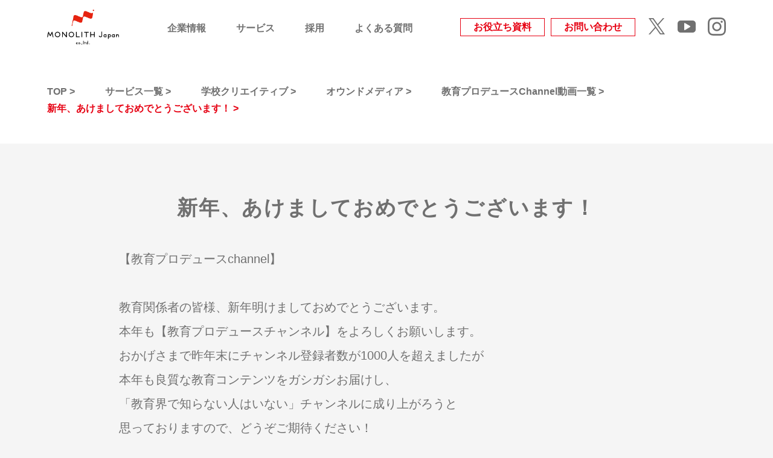

--- FILE ---
content_type: text/html; charset=UTF-8
request_url: https://monolith-j.com/service/education/media/channel/%E6%96%B0%E5%B9%B4%E3%80%81%E3%81%82%E3%81%91%E3%81%BE%E3%81%97%E3%81%A6%E3%81%8A%E3%82%81%E3%81%A7%E3%81%A8%E3%81%86%E3%81%94%E3%81%96%E3%81%84%E3%81%BE%E3%81%99%EF%BC%81/
body_size: 76654
content:
<!DOCTYPE html>
<html lang="ja">

<head>
<!-- Google Tag Manager -->
<script>(function(w,d,s,l,i){w[l]=w[l]||[];w[l].push({'gtm.start':
new Date().getTime(),event:'gtm.js'});var f=d.getElementsByTagName(s)[0],
j=d.createElement(s),dl=l!='dataLayer'?'&l='+l:'';j.async=true;j.src=
'https://www.googletagmanager.com/gtm.js?id='+i+dl;f.parentNode.insertBefore(j,f);
})(window,document,'script','dataLayer','GTM-MT9BRFG');</script>
<!-- End Google Tag Manager -->
<meta charset="utf-8">
<meta http-equiv="X-UA-Compatible" content="IE=edge">
<meta name="viewport" content="width=device-width, initial-scale=1, user-scalable=0">
<meta name="format-detection" content="telephone=no, address=no, email=no">

<meta name="description" content="教育業界に強い広告代理店。グラフィック・WEB・映像などの企画制作からオウンドメディアの活用まで幅広くサポートさせていただきます。">
<meta property="og:type" content="article">
<meta property="og:title" content="新年、あけましておめでとうございます！ | 株式会社 MONOLITH Japan">
<meta property="og:site_name" content="株式会社 MONOLITH Japan">
<meta property="og:url" content="https://monolith-j.com/service/education/media/channel/%E6%96%B0%E5%B9%B4%E3%80%81%E3%81%82%E3%81%91%E3%81%BE%E3%81%97%E3%81%A6%E3%81%8A%E3%82%81%E3%81%A7%E3%81%A8%E3%81%86%E3%81%94%E3%81%96%E3%81%84%E3%81%BE%E3%81%99%EF%BC%81/">
<meta property="og:image" content="https://monolith-j.com/wp2022/wp-content/themes/monolith-j/assets/images/common/ogp.jpg">
<meta property="og:description" content="教育業界に強い広告代理店。グラフィック・WEB・映像などの企画制作からオウンドメディアの活用まで幅広くサポートさせていただきます。">
<meta name="twitter:card" content="summary_large_image">
<meta name="twitter:title" content="新年、あけましておめでとうございます！ | 株式会社 MONOLITH Japan">
<meta name="twitter:description" content="教育業界に強い広告代理店。グラフィック・WEB・映像などの企画制作からオウンドメディアの活用まで幅広くサポートさせていただきます。">
<meta name="twitter:image" content="https://monolith-j.com/wp2022/wp-content/themes/monolith-j/assets/images/common/ogp.jpg">
<meta name="p:domain_verify" content="3f41f1bc8a3780cbca4bdaac3773ef0c"/>
<link rel="shortcut icon" href="https://monolith-j.com/wp2022/wp-content/themes/monolith-j/assets/images/common/favicon.ico">
<link rel="apple-touch-icon" sizes="152x152" href="https://monolith-j.com/wp2022/wp-content/themes/monolith-j/assets/images/common/apple-touch-icon.png">
<link rel="preconnect" href="https://fonts.googleapis.com">
<link rel="preconnect" href="https://fonts.gstatic.com" crossorigin>
<link href="https://fonts.googleapis.com/css2?family=Noto+Sans:wght@300;700&display=swap" rel="stylesheet">
<link href="https://monolith-j.com/wp2022/wp-content/themes/monolith-j/assets/css/app.css?v=53a2190" rel="stylesheet">	<style>img:is([sizes="auto" i], [sizes^="auto," i]) { contain-intrinsic-size: 3000px 1500px }</style>
	
		<!-- All in One SEO 4.2.9 - aioseo.com -->
		<title>新年、あけましておめでとうございます！ - 株式会社 MONOLITH Japan</title>
		<meta name="robots" content="max-image-preview:large" />
		<meta name="google-site-verification" content="TbeKO-aZ1WCzzZk--XAqAjq5Eg3hBEv9pppXagUqnB4" />
		<link rel="canonical" href="https://monolith-j.com/service/education/media/channel/%e6%96%b0%e5%b9%b4%e3%80%81%e3%81%82%e3%81%91%e3%81%be%e3%81%97%e3%81%a6%e3%81%8a%e3%82%81%e3%81%a7%e3%81%a8%e3%81%86%e3%81%94%e3%81%96%e3%81%84%e3%81%be%e3%81%99%ef%bc%81/" />
		<meta name="generator" content="All in One SEO (AIOSEO) 4.2.9 " />
		<meta property="og:locale" content="ja_JP" />
		<meta property="og:site_name" content="株式会社 MONOLITH Japan -" />
		<meta property="og:type" content="article" />
		<meta property="og:title" content="新年、あけましておめでとうございます！ - 株式会社 MONOLITH Japan" />
		<meta property="og:url" content="https://monolith-j.com/service/education/media/channel/%e6%96%b0%e5%b9%b4%e3%80%81%e3%81%82%e3%81%91%e3%81%be%e3%81%97%e3%81%a6%e3%81%8a%e3%82%81%e3%81%a7%e3%81%a8%e3%81%86%e3%81%94%e3%81%96%e3%81%84%e3%81%be%e3%81%99%ef%bc%81/" />
		<meta property="article:published_time" content="2022-07-14T06:40:08+00:00" />
		<meta property="article:modified_time" content="2022-07-23T07:31:02+00:00" />
		<meta name="twitter:card" content="summary_large_image" />
		<meta name="twitter:title" content="新年、あけましておめでとうございます！ - 株式会社 MONOLITH Japan" />
		<script type="application/ld+json" class="aioseo-schema">
			{"@context":"https:\/\/schema.org","@graph":[{"@type":"BreadcrumbList","@id":"https:\/\/monolith-j.com\/service\/education\/media\/channel\/%e6%96%b0%e5%b9%b4%e3%80%81%e3%81%82%e3%81%91%e3%81%be%e3%81%97%e3%81%a6%e3%81%8a%e3%82%81%e3%81%a7%e3%81%a8%e3%81%86%e3%81%94%e3%81%96%e3%81%84%e3%81%be%e3%81%99%ef%bc%81\/#breadcrumblist","itemListElement":[{"@type":"ListItem","@id":"https:\/\/monolith-j.com\/#listItem","position":1,"item":{"@type":"WebPage","@id":"https:\/\/monolith-j.com\/","name":"Home","url":"https:\/\/monolith-j.com\/"},"nextItem":"https:\/\/monolith-j.com\/service\/education\/media\/channel\/%e6%96%b0%e5%b9%b4%e3%80%81%e3%81%82%e3%81%91%e3%81%be%e3%81%97%e3%81%a6%e3%81%8a%e3%82%81%e3%81%a7%e3%81%a8%e3%81%86%e3%81%94%e3%81%96%e3%81%84%e3%81%be%e3%81%99%ef%bc%81\/#listItem"},{"@type":"ListItem","@id":"https:\/\/monolith-j.com\/service\/education\/media\/channel\/%e6%96%b0%e5%b9%b4%e3%80%81%e3%81%82%e3%81%91%e3%81%be%e3%81%97%e3%81%a6%e3%81%8a%e3%82%81%e3%81%a7%e3%81%a8%e3%81%86%e3%81%94%e3%81%96%e3%81%84%e3%81%be%e3%81%99%ef%bc%81\/#listItem","position":2,"item":{"@type":"WebPage","@id":"https:\/\/monolith-j.com\/service\/education\/media\/channel\/%e6%96%b0%e5%b9%b4%e3%80%81%e3%81%82%e3%81%91%e3%81%be%e3%81%97%e3%81%a6%e3%81%8a%e3%82%81%e3%81%a7%e3%81%a8%e3%81%86%e3%81%94%e3%81%96%e3%81%84%e3%81%be%e3%81%99%ef%bc%81\/","name":"\u65b0\u5e74\u3001\u3042\u3051\u307e\u3057\u3066\u304a\u3081\u3067\u3068\u3046\u3054\u3056\u3044\u307e\u3059\uff01","url":"https:\/\/monolith-j.com\/service\/education\/media\/channel\/%e6%96%b0%e5%b9%b4%e3%80%81%e3%81%82%e3%81%91%e3%81%be%e3%81%97%e3%81%a6%e3%81%8a%e3%82%81%e3%81%a7%e3%81%a8%e3%81%86%e3%81%94%e3%81%96%e3%81%84%e3%81%be%e3%81%99%ef%bc%81\/"},"previousItem":"https:\/\/monolith-j.com\/#listItem"}]},{"@type":"Organization","@id":"https:\/\/monolith-j.com\/#organization","name":"\u682a\u5f0f\u4f1a\u793e MONOLITH Japan","url":"https:\/\/monolith-j.com\/"},{"@type":"Person","@id":"https:\/\/monolith-j.com\/author\/marketingqooso-tokyo\/#author","url":"https:\/\/monolith-j.com\/author\/marketingqooso-tokyo\/","name":"marketing@qooso.tokyo","image":{"@type":"ImageObject","@id":"https:\/\/monolith-j.com\/service\/education\/media\/channel\/%e6%96%b0%e5%b9%b4%e3%80%81%e3%81%82%e3%81%91%e3%81%be%e3%81%97%e3%81%a6%e3%81%8a%e3%82%81%e3%81%a7%e3%81%a8%e3%81%86%e3%81%94%e3%81%96%e3%81%84%e3%81%be%e3%81%99%ef%bc%81\/#authorImage","url":"https:\/\/secure.gravatar.com\/avatar\/29b0f6258ea29e509c5bbdb9f85363d1?s=96&d=mm&r=g","width":96,"height":96,"caption":"marketing@qooso.tokyo"}},{"@type":"WebPage","@id":"https:\/\/monolith-j.com\/service\/education\/media\/channel\/%e6%96%b0%e5%b9%b4%e3%80%81%e3%81%82%e3%81%91%e3%81%be%e3%81%97%e3%81%a6%e3%81%8a%e3%82%81%e3%81%a7%e3%81%a8%e3%81%86%e3%81%94%e3%81%96%e3%81%84%e3%81%be%e3%81%99%ef%bc%81\/#webpage","url":"https:\/\/monolith-j.com\/service\/education\/media\/channel\/%e6%96%b0%e5%b9%b4%e3%80%81%e3%81%82%e3%81%91%e3%81%be%e3%81%97%e3%81%a6%e3%81%8a%e3%82%81%e3%81%a7%e3%81%a8%e3%81%86%e3%81%94%e3%81%96%e3%81%84%e3%81%be%e3%81%99%ef%bc%81\/","name":"\u65b0\u5e74\u3001\u3042\u3051\u307e\u3057\u3066\u304a\u3081\u3067\u3068\u3046\u3054\u3056\u3044\u307e\u3059\uff01 - \u682a\u5f0f\u4f1a\u793e MONOLITH Japan","inLanguage":"ja","isPartOf":{"@id":"https:\/\/monolith-j.com\/#website"},"breadcrumb":{"@id":"https:\/\/monolith-j.com\/service\/education\/media\/channel\/%e6%96%b0%e5%b9%b4%e3%80%81%e3%81%82%e3%81%91%e3%81%be%e3%81%97%e3%81%a6%e3%81%8a%e3%82%81%e3%81%a7%e3%81%a8%e3%81%86%e3%81%94%e3%81%96%e3%81%84%e3%81%be%e3%81%99%ef%bc%81\/#breadcrumblist"},"author":{"@id":"https:\/\/monolith-j.com\/author\/marketingqooso-tokyo\/#author"},"creator":{"@id":"https:\/\/monolith-j.com\/author\/marketingqooso-tokyo\/#author"},"datePublished":"2022-07-14T06:40:08+09:00","dateModified":"2022-07-23T07:31:02+09:00"},{"@type":"WebSite","@id":"https:\/\/monolith-j.com\/#website","url":"https:\/\/monolith-j.com\/","name":"\u682a\u5f0f\u4f1a\u793e MONOLITH Japan","inLanguage":"ja","publisher":{"@id":"https:\/\/monolith-j.com\/#organization"}}]}
		</script>
		<!-- All in One SEO -->

		<!-- This site uses the Google Analytics by MonsterInsights plugin v8.12.1 - Using Analytics tracking - https://www.monsterinsights.com/ -->
		<!-- Note: MonsterInsights is not currently configured on this site. The site owner needs to authenticate with Google Analytics in the MonsterInsights settings panel. -->
					<!-- No UA code set -->
				<!-- / Google Analytics by MonsterInsights -->
		<script type="text/javascript">
/* <![CDATA[ */
window._wpemojiSettings = {"baseUrl":"https:\/\/s.w.org\/images\/core\/emoji\/15.0.3\/72x72\/","ext":".png","svgUrl":"https:\/\/s.w.org\/images\/core\/emoji\/15.0.3\/svg\/","svgExt":".svg","source":{"concatemoji":"https:\/\/monolith-j.com\/wp2022\/wp-includes\/js\/wp-emoji-release.min.js?ver=6.7.2"}};
/*! This file is auto-generated */
!function(i,n){var o,s,e;function c(e){try{var t={supportTests:e,timestamp:(new Date).valueOf()};sessionStorage.setItem(o,JSON.stringify(t))}catch(e){}}function p(e,t,n){e.clearRect(0,0,e.canvas.width,e.canvas.height),e.fillText(t,0,0);var t=new Uint32Array(e.getImageData(0,0,e.canvas.width,e.canvas.height).data),r=(e.clearRect(0,0,e.canvas.width,e.canvas.height),e.fillText(n,0,0),new Uint32Array(e.getImageData(0,0,e.canvas.width,e.canvas.height).data));return t.every(function(e,t){return e===r[t]})}function u(e,t,n){switch(t){case"flag":return n(e,"\ud83c\udff3\ufe0f\u200d\u26a7\ufe0f","\ud83c\udff3\ufe0f\u200b\u26a7\ufe0f")?!1:!n(e,"\ud83c\uddfa\ud83c\uddf3","\ud83c\uddfa\u200b\ud83c\uddf3")&&!n(e,"\ud83c\udff4\udb40\udc67\udb40\udc62\udb40\udc65\udb40\udc6e\udb40\udc67\udb40\udc7f","\ud83c\udff4\u200b\udb40\udc67\u200b\udb40\udc62\u200b\udb40\udc65\u200b\udb40\udc6e\u200b\udb40\udc67\u200b\udb40\udc7f");case"emoji":return!n(e,"\ud83d\udc26\u200d\u2b1b","\ud83d\udc26\u200b\u2b1b")}return!1}function f(e,t,n){var r="undefined"!=typeof WorkerGlobalScope&&self instanceof WorkerGlobalScope?new OffscreenCanvas(300,150):i.createElement("canvas"),a=r.getContext("2d",{willReadFrequently:!0}),o=(a.textBaseline="top",a.font="600 32px Arial",{});return e.forEach(function(e){o[e]=t(a,e,n)}),o}function t(e){var t=i.createElement("script");t.src=e,t.defer=!0,i.head.appendChild(t)}"undefined"!=typeof Promise&&(o="wpEmojiSettingsSupports",s=["flag","emoji"],n.supports={everything:!0,everythingExceptFlag:!0},e=new Promise(function(e){i.addEventListener("DOMContentLoaded",e,{once:!0})}),new Promise(function(t){var n=function(){try{var e=JSON.parse(sessionStorage.getItem(o));if("object"==typeof e&&"number"==typeof e.timestamp&&(new Date).valueOf()<e.timestamp+604800&&"object"==typeof e.supportTests)return e.supportTests}catch(e){}return null}();if(!n){if("undefined"!=typeof Worker&&"undefined"!=typeof OffscreenCanvas&&"undefined"!=typeof URL&&URL.createObjectURL&&"undefined"!=typeof Blob)try{var e="postMessage("+f.toString()+"("+[JSON.stringify(s),u.toString(),p.toString()].join(",")+"));",r=new Blob([e],{type:"text/javascript"}),a=new Worker(URL.createObjectURL(r),{name:"wpTestEmojiSupports"});return void(a.onmessage=function(e){c(n=e.data),a.terminate(),t(n)})}catch(e){}c(n=f(s,u,p))}t(n)}).then(function(e){for(var t in e)n.supports[t]=e[t],n.supports.everything=n.supports.everything&&n.supports[t],"flag"!==t&&(n.supports.everythingExceptFlag=n.supports.everythingExceptFlag&&n.supports[t]);n.supports.everythingExceptFlag=n.supports.everythingExceptFlag&&!n.supports.flag,n.DOMReady=!1,n.readyCallback=function(){n.DOMReady=!0}}).then(function(){return e}).then(function(){var e;n.supports.everything||(n.readyCallback(),(e=n.source||{}).concatemoji?t(e.concatemoji):e.wpemoji&&e.twemoji&&(t(e.twemoji),t(e.wpemoji)))}))}((window,document),window._wpemojiSettings);
/* ]]> */
</script>
<style id='wp-emoji-styles-inline-css' type='text/css'>

	img.wp-smiley, img.emoji {
		display: inline !important;
		border: none !important;
		box-shadow: none !important;
		height: 1em !important;
		width: 1em !important;
		margin: 0 0.07em !important;
		vertical-align: -0.1em !important;
		background: none !important;
		padding: 0 !important;
	}
</style>
<link rel='stylesheet' id='wp-block-library-css' href='https://monolith-j.com/wp2022/wp-includes/css/dist/block-library/style.min.css?ver=6.7.2' type='text/css' media='all' />
<style id='classic-theme-styles-inline-css' type='text/css'>
/*! This file is auto-generated */
.wp-block-button__link{color:#fff;background-color:#32373c;border-radius:9999px;box-shadow:none;text-decoration:none;padding:calc(.667em + 2px) calc(1.333em + 2px);font-size:1.125em}.wp-block-file__button{background:#32373c;color:#fff;text-decoration:none}
</style>
<style id='global-styles-inline-css' type='text/css'>
:root{--wp--preset--aspect-ratio--square: 1;--wp--preset--aspect-ratio--4-3: 4/3;--wp--preset--aspect-ratio--3-4: 3/4;--wp--preset--aspect-ratio--3-2: 3/2;--wp--preset--aspect-ratio--2-3: 2/3;--wp--preset--aspect-ratio--16-9: 16/9;--wp--preset--aspect-ratio--9-16: 9/16;--wp--preset--color--black: #000000;--wp--preset--color--cyan-bluish-gray: #abb8c3;--wp--preset--color--white: #ffffff;--wp--preset--color--pale-pink: #f78da7;--wp--preset--color--vivid-red: #cf2e2e;--wp--preset--color--luminous-vivid-orange: #ff6900;--wp--preset--color--luminous-vivid-amber: #fcb900;--wp--preset--color--light-green-cyan: #7bdcb5;--wp--preset--color--vivid-green-cyan: #00d084;--wp--preset--color--pale-cyan-blue: #8ed1fc;--wp--preset--color--vivid-cyan-blue: #0693e3;--wp--preset--color--vivid-purple: #9b51e0;--wp--preset--gradient--vivid-cyan-blue-to-vivid-purple: linear-gradient(135deg,rgba(6,147,227,1) 0%,rgb(155,81,224) 100%);--wp--preset--gradient--light-green-cyan-to-vivid-green-cyan: linear-gradient(135deg,rgb(122,220,180) 0%,rgb(0,208,130) 100%);--wp--preset--gradient--luminous-vivid-amber-to-luminous-vivid-orange: linear-gradient(135deg,rgba(252,185,0,1) 0%,rgba(255,105,0,1) 100%);--wp--preset--gradient--luminous-vivid-orange-to-vivid-red: linear-gradient(135deg,rgba(255,105,0,1) 0%,rgb(207,46,46) 100%);--wp--preset--gradient--very-light-gray-to-cyan-bluish-gray: linear-gradient(135deg,rgb(238,238,238) 0%,rgb(169,184,195) 100%);--wp--preset--gradient--cool-to-warm-spectrum: linear-gradient(135deg,rgb(74,234,220) 0%,rgb(151,120,209) 20%,rgb(207,42,186) 40%,rgb(238,44,130) 60%,rgb(251,105,98) 80%,rgb(254,248,76) 100%);--wp--preset--gradient--blush-light-purple: linear-gradient(135deg,rgb(255,206,236) 0%,rgb(152,150,240) 100%);--wp--preset--gradient--blush-bordeaux: linear-gradient(135deg,rgb(254,205,165) 0%,rgb(254,45,45) 50%,rgb(107,0,62) 100%);--wp--preset--gradient--luminous-dusk: linear-gradient(135deg,rgb(255,203,112) 0%,rgb(199,81,192) 50%,rgb(65,88,208) 100%);--wp--preset--gradient--pale-ocean: linear-gradient(135deg,rgb(255,245,203) 0%,rgb(182,227,212) 50%,rgb(51,167,181) 100%);--wp--preset--gradient--electric-grass: linear-gradient(135deg,rgb(202,248,128) 0%,rgb(113,206,126) 100%);--wp--preset--gradient--midnight: linear-gradient(135deg,rgb(2,3,129) 0%,rgb(40,116,252) 100%);--wp--preset--font-size--small: 13px;--wp--preset--font-size--medium: 20px;--wp--preset--font-size--large: 36px;--wp--preset--font-size--x-large: 42px;--wp--preset--spacing--20: 0.44rem;--wp--preset--spacing--30: 0.67rem;--wp--preset--spacing--40: 1rem;--wp--preset--spacing--50: 1.5rem;--wp--preset--spacing--60: 2.25rem;--wp--preset--spacing--70: 3.38rem;--wp--preset--spacing--80: 5.06rem;--wp--preset--shadow--natural: 6px 6px 9px rgba(0, 0, 0, 0.2);--wp--preset--shadow--deep: 12px 12px 50px rgba(0, 0, 0, 0.4);--wp--preset--shadow--sharp: 6px 6px 0px rgba(0, 0, 0, 0.2);--wp--preset--shadow--outlined: 6px 6px 0px -3px rgba(255, 255, 255, 1), 6px 6px rgba(0, 0, 0, 1);--wp--preset--shadow--crisp: 6px 6px 0px rgba(0, 0, 0, 1);}:where(.is-layout-flex){gap: 0.5em;}:where(.is-layout-grid){gap: 0.5em;}body .is-layout-flex{display: flex;}.is-layout-flex{flex-wrap: wrap;align-items: center;}.is-layout-flex > :is(*, div){margin: 0;}body .is-layout-grid{display: grid;}.is-layout-grid > :is(*, div){margin: 0;}:where(.wp-block-columns.is-layout-flex){gap: 2em;}:where(.wp-block-columns.is-layout-grid){gap: 2em;}:where(.wp-block-post-template.is-layout-flex){gap: 1.25em;}:where(.wp-block-post-template.is-layout-grid){gap: 1.25em;}.has-black-color{color: var(--wp--preset--color--black) !important;}.has-cyan-bluish-gray-color{color: var(--wp--preset--color--cyan-bluish-gray) !important;}.has-white-color{color: var(--wp--preset--color--white) !important;}.has-pale-pink-color{color: var(--wp--preset--color--pale-pink) !important;}.has-vivid-red-color{color: var(--wp--preset--color--vivid-red) !important;}.has-luminous-vivid-orange-color{color: var(--wp--preset--color--luminous-vivid-orange) !important;}.has-luminous-vivid-amber-color{color: var(--wp--preset--color--luminous-vivid-amber) !important;}.has-light-green-cyan-color{color: var(--wp--preset--color--light-green-cyan) !important;}.has-vivid-green-cyan-color{color: var(--wp--preset--color--vivid-green-cyan) !important;}.has-pale-cyan-blue-color{color: var(--wp--preset--color--pale-cyan-blue) !important;}.has-vivid-cyan-blue-color{color: var(--wp--preset--color--vivid-cyan-blue) !important;}.has-vivid-purple-color{color: var(--wp--preset--color--vivid-purple) !important;}.has-black-background-color{background-color: var(--wp--preset--color--black) !important;}.has-cyan-bluish-gray-background-color{background-color: var(--wp--preset--color--cyan-bluish-gray) !important;}.has-white-background-color{background-color: var(--wp--preset--color--white) !important;}.has-pale-pink-background-color{background-color: var(--wp--preset--color--pale-pink) !important;}.has-vivid-red-background-color{background-color: var(--wp--preset--color--vivid-red) !important;}.has-luminous-vivid-orange-background-color{background-color: var(--wp--preset--color--luminous-vivid-orange) !important;}.has-luminous-vivid-amber-background-color{background-color: var(--wp--preset--color--luminous-vivid-amber) !important;}.has-light-green-cyan-background-color{background-color: var(--wp--preset--color--light-green-cyan) !important;}.has-vivid-green-cyan-background-color{background-color: var(--wp--preset--color--vivid-green-cyan) !important;}.has-pale-cyan-blue-background-color{background-color: var(--wp--preset--color--pale-cyan-blue) !important;}.has-vivid-cyan-blue-background-color{background-color: var(--wp--preset--color--vivid-cyan-blue) !important;}.has-vivid-purple-background-color{background-color: var(--wp--preset--color--vivid-purple) !important;}.has-black-border-color{border-color: var(--wp--preset--color--black) !important;}.has-cyan-bluish-gray-border-color{border-color: var(--wp--preset--color--cyan-bluish-gray) !important;}.has-white-border-color{border-color: var(--wp--preset--color--white) !important;}.has-pale-pink-border-color{border-color: var(--wp--preset--color--pale-pink) !important;}.has-vivid-red-border-color{border-color: var(--wp--preset--color--vivid-red) !important;}.has-luminous-vivid-orange-border-color{border-color: var(--wp--preset--color--luminous-vivid-orange) !important;}.has-luminous-vivid-amber-border-color{border-color: var(--wp--preset--color--luminous-vivid-amber) !important;}.has-light-green-cyan-border-color{border-color: var(--wp--preset--color--light-green-cyan) !important;}.has-vivid-green-cyan-border-color{border-color: var(--wp--preset--color--vivid-green-cyan) !important;}.has-pale-cyan-blue-border-color{border-color: var(--wp--preset--color--pale-cyan-blue) !important;}.has-vivid-cyan-blue-border-color{border-color: var(--wp--preset--color--vivid-cyan-blue) !important;}.has-vivid-purple-border-color{border-color: var(--wp--preset--color--vivid-purple) !important;}.has-vivid-cyan-blue-to-vivid-purple-gradient-background{background: var(--wp--preset--gradient--vivid-cyan-blue-to-vivid-purple) !important;}.has-light-green-cyan-to-vivid-green-cyan-gradient-background{background: var(--wp--preset--gradient--light-green-cyan-to-vivid-green-cyan) !important;}.has-luminous-vivid-amber-to-luminous-vivid-orange-gradient-background{background: var(--wp--preset--gradient--luminous-vivid-amber-to-luminous-vivid-orange) !important;}.has-luminous-vivid-orange-to-vivid-red-gradient-background{background: var(--wp--preset--gradient--luminous-vivid-orange-to-vivid-red) !important;}.has-very-light-gray-to-cyan-bluish-gray-gradient-background{background: var(--wp--preset--gradient--very-light-gray-to-cyan-bluish-gray) !important;}.has-cool-to-warm-spectrum-gradient-background{background: var(--wp--preset--gradient--cool-to-warm-spectrum) !important;}.has-blush-light-purple-gradient-background{background: var(--wp--preset--gradient--blush-light-purple) !important;}.has-blush-bordeaux-gradient-background{background: var(--wp--preset--gradient--blush-bordeaux) !important;}.has-luminous-dusk-gradient-background{background: var(--wp--preset--gradient--luminous-dusk) !important;}.has-pale-ocean-gradient-background{background: var(--wp--preset--gradient--pale-ocean) !important;}.has-electric-grass-gradient-background{background: var(--wp--preset--gradient--electric-grass) !important;}.has-midnight-gradient-background{background: var(--wp--preset--gradient--midnight) !important;}.has-small-font-size{font-size: var(--wp--preset--font-size--small) !important;}.has-medium-font-size{font-size: var(--wp--preset--font-size--medium) !important;}.has-large-font-size{font-size: var(--wp--preset--font-size--large) !important;}.has-x-large-font-size{font-size: var(--wp--preset--font-size--x-large) !important;}
:where(.wp-block-post-template.is-layout-flex){gap: 1.25em;}:where(.wp-block-post-template.is-layout-grid){gap: 1.25em;}
:where(.wp-block-columns.is-layout-flex){gap: 2em;}:where(.wp-block-columns.is-layout-grid){gap: 2em;}
:root :where(.wp-block-pullquote){font-size: 1.5em;line-height: 1.6;}
</style>
<link rel='stylesheet' id='contact-form-7-css' href='https://monolith-j.com/wp2022/wp-content/plugins/contact-form-7/includes/css/styles.css?ver=5.6' type='text/css' media='all' />
<link rel='stylesheet' id='wp-members-css' href='https://monolith-j.com/wp2022/wp-content/plugins/wp-members/assets/css/forms/generic-no-float.min.css?ver=3.4.4.1' type='text/css' media='all' />
<link rel="https://api.w.org/" href="https://monolith-j.com/wp-json/" /><link rel="alternate" title="JSON" type="application/json" href="https://monolith-j.com/wp-json/wp/v2/media-channel/470" /><link rel="EditURI" type="application/rsd+xml" title="RSD" href="https://monolith-j.com/wp2022/xmlrpc.php?rsd" />
<meta name="generator" content="WordPress 6.7.2" />
<link rel='shortlink' href='https://monolith-j.com/?p=470' />
<link rel="alternate" title="oEmbed (JSON)" type="application/json+oembed" href="https://monolith-j.com/wp-json/oembed/1.0/embed?url=https%3A%2F%2Fmonolith-j.com%2Fservice%2Feducation%2Fmedia%2Fchannel%2F%25e6%2596%25b0%25e5%25b9%25b4%25e3%2580%2581%25e3%2581%2582%25e3%2581%2591%25e3%2581%25be%25e3%2581%2597%25e3%2581%25a6%25e3%2581%258a%25e3%2582%2581%25e3%2581%25a7%25e3%2581%25a8%25e3%2581%2586%25e3%2581%2594%25e3%2581%2596%25e3%2581%2584%25e3%2581%25be%25e3%2581%2599%25ef%25bc%2581%2F" />
<link rel="alternate" title="oEmbed (XML)" type="text/xml+oembed" href="https://monolith-j.com/wp-json/oembed/1.0/embed?url=https%3A%2F%2Fmonolith-j.com%2Fservice%2Feducation%2Fmedia%2Fchannel%2F%25e6%2596%25b0%25e5%25b9%25b4%25e3%2580%2581%25e3%2581%2582%25e3%2581%2591%25e3%2581%25be%25e3%2581%2597%25e3%2581%25a6%25e3%2581%258a%25e3%2582%2581%25e3%2581%25a7%25e3%2581%25a8%25e3%2581%2586%25e3%2581%2594%25e3%2581%2596%25e3%2581%2584%25e3%2581%25be%25e3%2581%2599%25ef%25bc%2581%2F&#038;format=xml" />
</head>

<body class="page-media-channel-detail">
<!-- Google Tag Manager (noscript) -->
<noscript><iframe src="https://www.googletagmanager.com/ns.html?id=GTM-MT9BRFG"
height="0" width="0" style="display:none;visibility:hidden"></iframe></noscript>
<!-- End Google Tag Manager (noscript) -->
<div class="l-wrap">


<header class="c-header">
    <div class="l-inner l-inner--full c-header__inner">
        <p class="c-header__logo"><a href="https://monolith-j.com"><img src="https://monolith-j.com/wp2022/wp-content/themes/monolith-j/assets/images/common/logo.png" alt="MONOLITH Japan co.,ltd."></a></p>
        <nav class="c-header-menu">
            <ul class="c-header-menu__list">
                <li class="c-header-menu__item ">
                    <a class="c-header-submenu-trigger" href="https://monolith-j.com/about/">企業情報</a>
                    <div class="c-header-submenu c-header-submenu-trigger">
                        <div class="l-inner l-inner--full c-header-submenu__inner">
                            <ul class="c-header-submenu__list">
                                <li class="c-header-submenu__item"><a href="https://monolith-j.com/about/">会社概要 ></a></li>
                                <li class="c-header-submenu__item"><a href="https://monolith-j.com/mission/">企業理念 ></a></li>
                                <li class="c-header-submenu__item"><a href="https://monolith-j.com/sdgs/">SDGsの取り組みについて ></a></li>
                            </ul>
                        </div>
                    </div>
                </li>
                <li class="c-header-menu__item ">
                    <a class="c-header-submenu-trigger" href="https://monolith-j.com/service/">サービス</a>
                    <div class="c-header-submenu c-header-submenu-trigger">
                        <div class="l-inner l-inner--full c-header-submenu__inner">
                            <ul class="c-header-submenu__list">
                                <li class="c-header-submenu__item">
                                    <a href="https://monolith-j.com/service/education/">学校クリエイティブ ></a>
                                    <ul>
                                        <li><a href="https://monolith-j.com/service/education/graphic/">印刷ツール</a></li>
                                        <li><a href="https://monolith-j.com/service/education/digital/">WEB関連</a></li>
                                        <li><a href="https://monolith-j.com/service/education/movie/">映像</a></li>
                                    </ul>
                                </li>
                                <li class="c-header-submenu__item"><a href="https://monolith-j.com/service/recruit-creative/">採用クリエイティブ ></a></li>
                                <li class="c-header-submenu__item"><a href="https://monolith-j.com/service/promotion/">企業クリエイティブ ></a></li>
                                <li class="c-header-submenu__item">
                                    <a href="https://monolith-j.com/service/education/media/">オウンドメディア ></a>
                                    <ul>
                                        <li><a href="https://monolith-j.com/service/education/media/backnumber/">私教育新聞バックナンバー一覧</a></li>
                                        <li><a href="https://monolith-j.com/service/education/media/ad-business/">私教育新聞広告（企業様）</a></li>
                                        <li><a href="https://monolith-j.com/service/education/media/ad-school/">私教育新聞広告（学校様）</a></li>
                                        <li><a href="https://monolith-j.com/service/education/media/monitor/">教育サービス モニター校募集</a></li>
                                        <li><a href="https://monolith-j.com/service/education/media/channel/">教育プロデュースChannel動画一覧</a></li>
                                    </ul>
                                </li>
                            </ul>
                        </div>
                    </div>
                </li>
                <li class="c-header-menu__item">
                    <a class="c-header-submenu-trigger" href="https://monolith-j.com/recruit/">採用</a>
                    <div class="c-header-submenu c-header-submenu-trigger">
                        <div class="l-inner l-inner--full c-header-submenu__inner">
                            <ul class="c-header-submenu__list">
                                <li class="c-header-submenu__item"><a href="https://monolith-j.com/recruit/">採用情報 ></a></li>
                                <li class="c-header-submenu__item"><a href="https://forms.gle/kszjAsJpGUYdFvoi6" target="_blank">新卒採用 ></a></li>
                                <li class="c-header-submenu__item"><a href="https://monolith-j.com/recruit/career/">中途採用 ></a></li>
                            </ul>
                        </div>
                    </div>
                </li>
                <li class="c-header-menu__item"><a href="https://monolith-j.com/faq/">よくある質問</a></li>
            </ul>
        </nav>
        <div class="c-header__buttons">
            <div class="c-header__cta-wrap">
                <div class="c-header__cta c-button"><a href="https://monolith-j.com/download/">お役立ち資料</a></div>
                <div class="c-header__cta c-button"><a href="https://monolith-j.com/contact/">お問い合わせ</a></div>
            </div>
            <div class="c-header__sns-wrap">
                <div class="c-header__sns"><a href="https://twitter.com/shikyoikunet/" target="_blank"><div class="c-svg c-svg--twitter">
    <svg viewBox="0 0 1200 1227" fill="none" xmlns="http://www.w3.org/2000/svg">
        <path d="M714.163 519.284L1160.89 0H1055.03L667.137 450.887L357.328 0H0L468.492 681.821L0 1226.37H105.866L515.491 750.218L842.672 1226.37H1200L714.137 519.284H714.163ZM569.165 687.828L521.697 619.934L144.011 79.6944H306.615L611.412 515.685L658.88 583.579L1055.08 1150.3H892.476L569.165 687.854V687.828Z" fill="#707070"/>
    </svg>
</div>


















</a></div>
                <div class="c-header__sns"><a href="https://www.youtube.com/channel/UCHVshnPB3mG-G7uHrVlg1Qw/about" target="_blank">
<div class="c-svg c-svg--youtube">
    <svg xmlns="http://www.w3.org/2000/svg" xmlns:xlink="http://www.w3.org/1999/xlink" viewBox="0 0 30 20">
        <defs>
            <clipPath id="clip-path">
                <rect width="30" height="20" fill="#707070"/>
            </clipPath>
        </defs>
        <g clip-path="url(#clip-path)">
            <path d="M25,0H5A5,5,0,0,0,0,5V15a5,5,0,0,0,5,5H25a5,5,0,0,0,5-5V5a5,5,0,0,0-5-5M20.479,10.916l-8.152,4.865c-.856.513-1.327.1-1.327-.919V5.143c0-1.017.455-1.433,1.313-.926l8.162,4.845a1.09,1.09,0,0,1,0,1.854" fill="#707070"/>
        </g>
    </svg>
</div>

















</a></div>
                <div class="c-header__sns"><a href="https://www.instagram.com/monolith.japan/" target="_blank">


<div class="c-svg c-svg--instagram">
    <svg id="instagram" xmlns="http://www.w3.org/2000/svg" width="30" height="30" viewBox="0 0 30 30">
      <path id="パス_419" data-name="パス 419" d="M15.009,2.7c4.01,0,4.485.018,6.062.088a8.227,8.227,0,0,1,2.785.516,4.642,4.642,0,0,1,1.724,1.119,4.7,4.7,0,0,1,1.126,1.723,8.252,8.252,0,0,1,.516,2.784c.07,1.582.088,2.057.088,6.06s-.018,4.483-.088,6.06a8.218,8.218,0,0,1-.516,2.784,4.64,4.64,0,0,1-1.12,1.723,4.7,4.7,0,0,1-1.724,1.125,8.261,8.261,0,0,1-2.785.516c-1.583.07-2.058.088-6.062.088s-4.485-.018-6.062-.088a8.227,8.227,0,0,1-2.785-.516,4.642,4.642,0,0,1-1.724-1.119,4.7,4.7,0,0,1-1.126-1.723A8.252,8.252,0,0,1,2.8,21.057C2.732,19.475,2.714,19,2.714,15s.018-4.483.088-6.06a8.218,8.218,0,0,1,.516-2.784,4.64,4.64,0,0,1,1.12-1.723A4.7,4.7,0,0,1,6.162,3.305,8.261,8.261,0,0,1,8.947,2.79C10.524,2.719,11,2.7,15.009,2.7Zm0-2.7c-4.075,0-4.585.018-6.185.088a10.97,10.97,0,0,0-3.641.7A7.326,7.326,0,0,0,2.521,2.52,7.351,7.351,0,0,0,.786,5.175a10.99,10.99,0,0,0-.7,3.639C.018,10.42,0,10.93,0,15s.018,4.583.088,6.183a10.958,10.958,0,0,0,.7,3.639,7.322,7.322,0,0,0,1.735,2.661,7.337,7.337,0,0,0,2.656,1.729,11,11,0,0,0,3.641.7c1.6.07,2.111.088,6.185.088s4.585-.018,6.185-.088a10.97,10.97,0,0,0,3.641-.7,7.666,7.666,0,0,0,4.385-4.384,10.99,10.99,0,0,0,.7-3.639c.07-1.6.088-2.11.088-6.183s-.018-4.583-.088-6.183a10.958,10.958,0,0,0-.7-3.639A7.027,7.027,0,0,0,27.5,2.52,7.337,7.337,0,0,0,24.841.791,11,11,0,0,0,21.2.094C19.594.018,19.083,0,15.009,0h0Z" transform="translate(0)" fill="#707070"/>
      <path id="パス_420" data-name="パス 420" d="M217.853,210.135a7.713,7.713,0,1,0,7.719,7.713A7.718,7.718,0,0,0,217.853,210.135Zm0,12.716a5,5,0,1,1,5.007-5A5.006,5.006,0,0,1,217.853,222.851Z" transform="translate(-202.845 -202.845)" fill="#707070"/>
      <path id="パス_421" data-name="パス 421" d="M614.59,151.339a1.8,1.8,0,1,1-1.8-1.8A1.8,1.8,0,0,1,614.59,151.339Z" transform="translate(-589.767 -144.349)" fill="#707070"/>
    </svg>
</div>















</a></div>
            </div>
            <div class="c-header__sp-nav-btn">
                <a href="#">
                    <span></span>
                    <span></span>
                    <span></span>
                </a>
            </div>
        </div>
    </div>
</header>

<div class="c-sp-nav h-display-sp">
    <div class="c-sp-nav__inner">
        <nav class="c-sp-nav__menu">
            <ul class="c-sp-nav__list">
                <li class="c-sp-nav__item ">
                    <a class="c-sp-nav__accordion-btn" href="https://monolith-j.com/about/">企業情報<span class="c-sp-nav__icon c-sp-nav__icon--toggle"></span></a>
                    <ul class="c-sp-nav__sublist">
                        <li class="c-sp-nav__subitem"><a href="https://monolith-j.com/about/">会社概要<span class="c-sp-nav__icon c-sp-nav__icon--arrow"></span></a></li>
                        <li class="c-sp-nav__subitem"><a href="https://monolith-j.com/mission/">企業理念<span class="c-sp-nav__icon c-sp-nav__icon--arrow"></span></a></li>
                        <li class="c-sp-nav__subitem"><a href="https://monolith-j.com/sdgs/">SDGsの取り組みについて<span class="c-sp-nav__icon c-sp-nav__icon--arrow"></span></a></li>
                    </ul>
                </li>
                <li class="c-sp-nav__item ">
                    <a class="c-sp-nav__accordion-btn" href="https://monolith-j.com/service/">サービス<span class="c-sp-nav__icon c-sp-nav__icon--toggle"></span></a>
                    <ul class="c-sp-nav__sublist">
                        <li class="c-sp-nav__subitem">
                            <a class="c-sp-nav__accordion-btn" href="https://monolith-j.com/service/education/">学校クリエイティブ<span class="c-sp-nav__icon c-sp-nav__icon--toggle"></span></a>
                            <ul>
                                <li><a href="https://monolith-j.com/service/education/graphic/">印刷ツール<span class="c-sp-nav__icon c-sp-nav__icon--arrow"></span></a></li>
                                <li><a href="https://monolith-j.com/service/education/digital/">WEB関連<span class="c-sp-nav__icon c-sp-nav__icon--arrow"></span></a></li>
                                <li><a href="https://monolith-j.com/service/education/movie/">映像<span class="c-sp-nav__icon c-sp-nav__icon--arrow"></span></a></li>
                            </ul>
                        </li>
                        <li class="c-sp-nav__subitem"><a href="https://monolith-j.com/service/recruit-creative/">採用クリエイティブ<span class="c-sp-nav__icon c-sp-nav__icon--arrow"></span></a></li>
                        <li class="c-sp-nav__subitem"><a href="https://monolith-j.com/service/promotion/">企業クリエイティブ<span class="c-sp-nav__icon c-sp-nav__icon--arrow"></span></a></li>
                        <li class="c-sp-nav__subitem">
                            <a class="c-sp-nav__accordion-btn" href="https://monolith-j.com/service/education/media/">オウンドメディア<span class="c-sp-nav__icon c-sp-nav__icon--toggle"></span></a>
                            <ul>
                                <li><a href="https://monolith-j.com/service/education/media/backnumber/">私教育新聞バックナンバー一覧<span class="c-sp-nav__icon c-sp-nav__icon--arrow"></span></a></li>
                                <li><a href="https://monolith-j.com/service/education/media/ad-business/">私教育新聞広告（企業様）<span class="c-sp-nav__icon c-sp-nav__icon--arrow"></span></a></li>
                                <li><a href="https://monolith-j.com/service/education/media/ad-school/">私教育新聞広告（学校様）<span class="c-sp-nav__icon c-sp-nav__icon--arrow"></span></a></li>
                                <li><a href="https://monolith-j.com/service/education/media/monitor/">教育サービス モニター校募集<span class="c-sp-nav__icon c-sp-nav__icon--arrow"></span></a></li>
                                <li><a href="https://monolith-j.com/service/education/media/channel/">教育プロデュースChannel動画一覧<span class="c-sp-nav__icon c-sp-nav__icon--arrow"></span></a></li>
                            </ul>
                        </li>
                    </ul>
                </li>
                <li class="c-sp-nav__item">
                    <a class="c-sp-nav__accordion-btn" href="https://monolith-j.com/recruit/">採用<span class="c-sp-nav__icon c-sp-nav__icon--toggle"></span></a>
                    <ul class="c-sp-nav__sublist">
                        <li class="c-sp-nav__subitem"><a href="https://monolith-j.com/recruit/">採用情報<span class="c-sp-nav__icon c-sp-nav__icon--arrow"></span></a></li>
                        <li class="c-sp-nav__subitem"><a href="https://forms.gle/kszjAsJpGUYdFvoi6" target="_blank">新卒採用<span class="c-sp-nav__icon c-sp-nav__icon--arrow"></span></a></li>
                        <li class="c-sp-nav__subitem"><a href="https://monolith-j.com/recruit/career/">中途採用<span class="c-sp-nav__icon c-sp-nav__icon--arrow"></span></a></li>
                    </ul>
                </li>
                <li class="c-sp-nav__item"><a href="https://monolith-j.com/faq/">よくある質問<span class="c-sp-nav__icon c-sp-nav__icon--arrow"></span></a></li>
            </ul>
        </nav>
        <div class="c-sp-nav__buttons">
            <div class="c-sp-nav__cta-wrap">
                <div class="c-sp-nav__cta c-button"><a href="https://monolith-j.com/download/">お役立ち資料</a></div>
                <div class="c-sp-nav__cta c-button"><a href="https://monolith-j.com/contact/">お問い合わせ</a></div>
            </div>
            <div class="c-sp-nav__sns-wrap">
                <div class="c-sp-nav__sns"><a href="https://twitter.com/shikyoikunet/" target="_blank"><div class="c-svg c-svg--twitter">
    <svg viewBox="0 0 1200 1227" fill="none" xmlns="http://www.w3.org/2000/svg">
        <path d="M714.163 519.284L1160.89 0H1055.03L667.137 450.887L357.328 0H0L468.492 681.821L0 1226.37H105.866L515.491 750.218L842.672 1226.37H1200L714.137 519.284H714.163ZM569.165 687.828L521.697 619.934L144.011 79.6944H306.615L611.412 515.685L658.88 583.579L1055.08 1150.3H892.476L569.165 687.854V687.828Z" fill="#707070"/>
    </svg>
</div>


















</a></div>
                <div class="c-sp-nav__sns"><a href="https://www.youtube.com/channel/UCHVshnPB3mG-G7uHrVlg1Qw/about" target="_blank">
<div class="c-svg c-svg--youtube">
    <svg xmlns="http://www.w3.org/2000/svg" xmlns:xlink="http://www.w3.org/1999/xlink" viewBox="0 0 30 20">
        <defs>
            <clipPath id="clip-path">
                <rect width="30" height="20" fill="#707070"/>
            </clipPath>
        </defs>
        <g clip-path="url(#clip-path)">
            <path d="M25,0H5A5,5,0,0,0,0,5V15a5,5,0,0,0,5,5H25a5,5,0,0,0,5-5V5a5,5,0,0,0-5-5M20.479,10.916l-8.152,4.865c-.856.513-1.327.1-1.327-.919V5.143c0-1.017.455-1.433,1.313-.926l8.162,4.845a1.09,1.09,0,0,1,0,1.854" fill="#707070"/>
        </g>
    </svg>
</div>

















</a></div>
                <div class="c-sp-nav__sns"><a href="https://www.instagram.com/monolith.japan/" target="_blank">


<div class="c-svg c-svg--instagram">
    <svg id="instagram" xmlns="http://www.w3.org/2000/svg" width="30" height="30" viewBox="0 0 30 30">
      <path id="パス_419" data-name="パス 419" d="M15.009,2.7c4.01,0,4.485.018,6.062.088a8.227,8.227,0,0,1,2.785.516,4.642,4.642,0,0,1,1.724,1.119,4.7,4.7,0,0,1,1.126,1.723,8.252,8.252,0,0,1,.516,2.784c.07,1.582.088,2.057.088,6.06s-.018,4.483-.088,6.06a8.218,8.218,0,0,1-.516,2.784,4.64,4.64,0,0,1-1.12,1.723,4.7,4.7,0,0,1-1.724,1.125,8.261,8.261,0,0,1-2.785.516c-1.583.07-2.058.088-6.062.088s-4.485-.018-6.062-.088a8.227,8.227,0,0,1-2.785-.516,4.642,4.642,0,0,1-1.724-1.119,4.7,4.7,0,0,1-1.126-1.723A8.252,8.252,0,0,1,2.8,21.057C2.732,19.475,2.714,19,2.714,15s.018-4.483.088-6.06a8.218,8.218,0,0,1,.516-2.784,4.64,4.64,0,0,1,1.12-1.723A4.7,4.7,0,0,1,6.162,3.305,8.261,8.261,0,0,1,8.947,2.79C10.524,2.719,11,2.7,15.009,2.7Zm0-2.7c-4.075,0-4.585.018-6.185.088a10.97,10.97,0,0,0-3.641.7A7.326,7.326,0,0,0,2.521,2.52,7.351,7.351,0,0,0,.786,5.175a10.99,10.99,0,0,0-.7,3.639C.018,10.42,0,10.93,0,15s.018,4.583.088,6.183a10.958,10.958,0,0,0,.7,3.639,7.322,7.322,0,0,0,1.735,2.661,7.337,7.337,0,0,0,2.656,1.729,11,11,0,0,0,3.641.7c1.6.07,2.111.088,6.185.088s4.585-.018,6.185-.088a10.97,10.97,0,0,0,3.641-.7,7.666,7.666,0,0,0,4.385-4.384,10.99,10.99,0,0,0,.7-3.639c.07-1.6.088-2.11.088-6.183s-.018-4.583-.088-6.183a10.958,10.958,0,0,0-.7-3.639A7.027,7.027,0,0,0,27.5,2.52,7.337,7.337,0,0,0,24.841.791,11,11,0,0,0,21.2.094C19.594.018,19.083,0,15.009,0h0Z" transform="translate(0)" fill="#707070"/>
      <path id="パス_420" data-name="パス 420" d="M217.853,210.135a7.713,7.713,0,1,0,7.719,7.713A7.718,7.718,0,0,0,217.853,210.135Zm0,12.716a5,5,0,1,1,5.007-5A5.006,5.006,0,0,1,217.853,222.851Z" transform="translate(-202.845 -202.845)" fill="#707070"/>
      <path id="パス_421" data-name="パス 421" d="M614.59,151.339a1.8,1.8,0,1,1-1.8-1.8A1.8,1.8,0,0,1,614.59,151.339Z" transform="translate(-589.767 -144.349)" fill="#707070"/>
    </svg>
</div>















</a></div>
            </div>
        </div>
    </div>
</div>
<main class="l-main">

<div class="c-breadcrumb">
    <div class="l-inner l-inner--full">
        <ul class="c-breadcrumb__list">
            <li class="c-breadcrumb__item"><a href="https://monolith-j.com">TOP ></a></li>
            <li class="c-breadcrumb__item"><a href="https://monolith-j.com/service/">サービス一覧 ></a></li>
            <li class="c-breadcrumb__item"><a href="https://monolith-j.com/service/education/">学校クリエイティブ ></a></li>
            <li class="c-breadcrumb__item"><a href="https://monolith-j.com/service/education/media/">オウンドメディア ></a></li>
            <li class="c-breadcrumb__item"><a href="https://monolith-j.com/service/education/media/channel/">教育プロデュースChannel動画一覧 ></a></li>
            <li class="c-breadcrumb__item c-breadcrumb__item--current"><a href="https://monolith-j.com/service/education/media/channel/%E6%96%B0%E5%B9%B4%E3%80%81%E3%81%82%E3%81%91%E3%81%BE%E3%81%97%E3%81%A6%E3%81%8A%E3%82%81%E3%81%A7%E3%81%A8%E3%81%86%E3%81%94%E3%81%96%E3%81%84%E3%81%BE%E3%81%99%EF%BC%81/">新年、あけましておめでとうございます！ ></a></li>
        </ul>
    </div>
</div>

<section class="l-section">
    <div class="l-inner">
        <div class="l-content l-content--small">
            <h1 class="c-title l-section-mb">
                <span class="c-title__main">新年、あけましておめでとうございます！</span>
            </h1>
            <p class="desc">【教育プロデュースchannel】<br />
<br />
教育関係者の皆様、新年明けましておめでとうございます。<br />
本年も【教育プロデュースチャンネル】をよろしくお願いします。<br />
おかげさまで昨年末にチャンネル登録者数が1000人を超えましたが<br />
本年も良質な教育コンテンツをガシガシお届けし、<br />
「教育界で知らない人はいない」チャンネルに成り上がろうと<br />
思っておりますので、どうぞご期待ください！<br />
コメントもお気軽にどうぞ！</p>
            <div class="iframe">
                <lite-youtube videoid="ar8_50I3uqc" playlabel="Play"></lite-youtube>
            </div>
        </div>

        
        <ul class="c-article c-article--2">
                        <li class="c-article__item">
                <a class="c-article__iframe" href="https://monolith-j.com/service/education/media/channel/%e3%80%8cai%e3%81%8c%e6%95%99%e8%82%b2%e3%82%92%e5%a4%89%e3%81%88%e3%82%8b%e6%9c%aa%e6%9d%a5%e3%80%8d%e2%80%95%e2%80%95eduvision-2-0in%e7%ab%8b%e5%91%bd%e9%a4%a8%e5%a4%a7%e5%ad%a611-16%e6%97%a5/">
                    <lite-youtube videoid="btdRRkkVsOM" playlabel="Play"></lite-youtube>
                </a>
                <div class="c-article__body">
                    <p class="c-article__title"><a href="https://monolith-j.com/service/education/media/channel/%e3%80%8cai%e3%81%8c%e6%95%99%e8%82%b2%e3%82%92%e5%a4%89%e3%81%88%e3%82%8b%e6%9c%aa%e6%9d%a5%e3%80%8d%e2%80%95%e2%80%95eduvision-2-0in%e7%ab%8b%e5%91%bd%e9%a4%a8%e5%a4%a7%e5%ad%a611-16%e6%97%a5/">「AIが教育を変える未来」――EDUVISION 2.0in立命館大学11/16(日)開催！</a></p>
                    <p class="c-article__text">▼あわせてチェック！▼<br />
教育×AIの未来を語るフォーラム「EDVISION…</p>
                    <div class="c-article__button c-button c-button--small c-button--round"><a href="https://monolith-j.com/service/education/media/channel/%e3%80%8cai%e3%81%8c%e6%95%99%e8%82%b2%e3%82%92%e5%a4%89%e3%81%88%e3%82%8b%e6%9c%aa%e6%9d%a5%e3%80%8d%e2%80%95%e2%80%95eduvision-2-0in%e7%ab%8b%e5%91%bd%e9%a4%a8%e5%a4%a7%e5%ad%a611-16%e6%97%a5/">動画を視聴する</a></div>
                </div>
            </li>
                        <li class="c-article__item">
                <a class="c-article__iframe" href="https://monolith-j.com/service/education/media/channel/%e3%80%8c%e6%95%99%e8%82%b2xai%e3%80%81%e3%81%9d%e3%81%ae%e6%9c%80%e5%89%8d%e7%b7%9a%e3%81%b8%ef%bc%81%e3%80%8d%e2%80%95%e2%80%95fce%e3%81%8c%e8%aa%9e%e3%82%8b%e5%ad%90%e3%81%a9%e3%82%82/">
                    <lite-youtube videoid="hWFiX4g5YQA" playlabel="Play"></lite-youtube>
                </a>
                <div class="c-article__body">
                    <p class="c-article__title"><a href="https://monolith-j.com/service/education/media/channel/%e3%80%8c%e6%95%99%e8%82%b2xai%e3%80%81%e3%81%9d%e3%81%ae%e6%9c%80%e5%89%8d%e7%b7%9a%e3%81%b8%ef%bc%81%e3%80%8d%e2%80%95%e2%80%95fce%e3%81%8c%e8%aa%9e%e3%82%8b%e5%ad%90%e3%81%a9%e3%82%82/">「教育×AI、その最前線へ！」――FCEが語る“子どもたちの学ぶ時間を最大化する”挑戦</a></p>
                    <p class="c-article__text">本動画では、株式会社FCE 小野上代表が登場。<br />
AIが前提となる社会の中で…</p>
                    <div class="c-article__button c-button c-button--small c-button--round"><a href="https://monolith-j.com/service/education/media/channel/%e3%80%8c%e6%95%99%e8%82%b2xai%e3%80%81%e3%81%9d%e3%81%ae%e6%9c%80%e5%89%8d%e7%b7%9a%e3%81%b8%ef%bc%81%e3%80%8d%e2%80%95%e2%80%95fce%e3%81%8c%e8%aa%9e%e3%82%8b%e5%ad%90%e3%81%a9%e3%82%82/">動画を視聴する</a></div>
                </div>
            </li>
                        <li class="c-article__item">
                <a class="c-article__iframe" href="https://monolith-j.com/service/education/media/channel/%e3%80%90%e7%a7%81%e6%95%99%e8%82%b2%e6%96%b0%e8%81%9e%e3%83%bb%e7%a5%9d10%e5%91%a8%e5%b9%b4%ef%bc%81%e3%80%91%e6%95%99%e8%82%b2%e3%82%92%e5%a4%89%e3%81%88%e3%82%8b%e6%96%b0%e7%ad%86%e8%80%85%e9%99%a3/">
                    <lite-youtube videoid="rJ-_zifJtZA" playlabel="Play"></lite-youtube>
                </a>
                <div class="c-article__body">
                    <p class="c-article__title"><a href="https://monolith-j.com/service/education/media/channel/%e3%80%90%e7%a7%81%e6%95%99%e8%82%b2%e6%96%b0%e8%81%9e%e3%83%bb%e7%a5%9d10%e5%91%a8%e5%b9%b4%ef%bc%81%e3%80%91%e6%95%99%e8%82%b2%e3%82%92%e5%a4%89%e3%81%88%e3%82%8b%e6%96%b0%e7%ad%86%e8%80%85%e9%99%a3/">【私教育新聞・祝10周年！】教育を変える新筆者陣とともに次のステージへ</a></p>
                    <p class="c-article__text">創刊10周年を迎えた私教育新聞がフルリニューアル！<br />
いつもご愛読ありがとう…</p>
                    <div class="c-article__button c-button c-button--small c-button--round"><a href="https://monolith-j.com/service/education/media/channel/%e3%80%90%e7%a7%81%e6%95%99%e8%82%b2%e6%96%b0%e8%81%9e%e3%83%bb%e7%a5%9d10%e5%91%a8%e5%b9%b4%ef%bc%81%e3%80%91%e6%95%99%e8%82%b2%e3%82%92%e5%a4%89%e3%81%88%e3%82%8b%e6%96%b0%e7%ad%86%e8%80%85%e9%99%a3/">動画を視聴する</a></div>
                </div>
            </li>
                        <li class="c-article__item">
                <a class="c-article__iframe" href="https://monolith-j.com/service/education/media/channel/%e3%80%90%e3%82%a8%e3%83%87%e3%83%a5%e3%83%86%e3%82%a4%e3%83%a1%e3%83%b3%e3%83%88%e3%81%ae%e6%97%97%e6%89%8b%e3%83%bb%e6%ad%a3%e9%a0%ad%e8%8b%b1%e5%92%8c%e6%b0%8f%e7%99%bb%e5%a0%b4/">
                    <lite-youtube videoid="pNIatfXgD6M" playlabel="Play"></lite-youtube>
                </a>
                <div class="c-article__body">
                    <p class="c-article__title"><a href="https://monolith-j.com/service/education/media/channel/%e3%80%90%e3%82%a8%e3%83%87%e3%83%a5%e3%83%86%e3%82%a4%e3%83%a1%e3%83%b3%e3%83%88%e3%81%ae%e6%97%97%e6%89%8b%e3%83%bb%e6%ad%a3%e9%a0%ad%e8%8b%b1%e5%92%8c%e6%b0%8f%e7%99%bb%e5%a0%b4/">【“エデュテイメント”の旗手・正頭英和氏登場！】現役教師の桃鉄教育版プロデューサーが語る“楽しく学ぶ力”の真髄とは？</a></p>
                    <p class="c-article__text">➤正頭英和氏の情報はこちら<br />
X（Twitter）： https://x.c…</p>
                    <div class="c-article__button c-button c-button--small c-button--round"><a href="https://monolith-j.com/service/education/media/channel/%e3%80%90%e3%82%a8%e3%83%87%e3%83%a5%e3%83%86%e3%82%a4%e3%83%a1%e3%83%b3%e3%83%88%e3%81%ae%e6%97%97%e6%89%8b%e3%83%bb%e6%ad%a3%e9%a0%ad%e8%8b%b1%e5%92%8c%e6%b0%8f%e7%99%bb%e5%a0%b4/">動画を視聴する</a></div>
                </div>
            </li>
                        <li class="c-article__item">
                <a class="c-article__iframe" href="https://monolith-j.com/service/education/media/channel/%e3%80%90edix%e5%a4%a7%e9%98%aa%e3%83%ac%e3%83%9d%e3%83%bc%e3%83%88%e3%80%91%e9%81%8a%e3%81%b3%e3%81%aa%e3%81%8c%e3%82%89%e5%ad%a6%e3%81%b6%ef%bc%81%e3%83%9c%e3%83%bc%e3%83%89%e3%82%b2%e3%83%bc/">
                    <lite-youtube videoid="7SAm-4GtL8A" playlabel="Play"></lite-youtube>
                </a>
                <div class="c-article__body">
                    <p class="c-article__title"><a href="https://monolith-j.com/service/education/media/channel/%e3%80%90edix%e5%a4%a7%e9%98%aa%e3%83%ac%e3%83%9d%e3%83%bc%e3%83%88%e3%80%91%e9%81%8a%e3%81%b3%e3%81%aa%e3%81%8c%e3%82%89%e5%ad%a6%e3%81%b6%ef%bc%81%e3%83%9c%e3%83%bc%e3%83%89%e3%82%b2%e3%83%bc/">【EDIX大阪レポート】遊びながら学ぶ！ボードゲーム×非認知能力育成の最前線</a></p>
                    <p class="c-article__text">＼出演企業様はこちら／<br />
<br />
■株式会社イー・ラーニング研究所<…</p>
                    <div class="c-article__button c-button c-button--small c-button--round"><a href="https://monolith-j.com/service/education/media/channel/%e3%80%90edix%e5%a4%a7%e9%98%aa%e3%83%ac%e3%83%9d%e3%83%bc%e3%83%88%e3%80%91%e9%81%8a%e3%81%b3%e3%81%aa%e3%81%8c%e3%82%89%e5%ad%a6%e3%81%b6%ef%bc%81%e3%83%9c%e3%83%bc%e3%83%89%e3%82%b2%e3%83%bc/">動画を視聴する</a></div>
                </div>
            </li>
                        <li class="c-article__item">
                <a class="c-article__iframe" href="https://monolith-j.com/service/education/media/channel/%e3%80%90edix%e5%a4%a7%e9%98%aa%e3%83%ac%e3%83%9d%e3%83%bc%e3%83%88%e3%80%91%e5%85%88%e7%94%9f%e3%81%a0%e3%81%91%e3%81%ae%e5%8f%82%e5%8a%a0%e3%81%af%e6%99%82%e4%bb%a3%e9%81%85%e3%82%8c%ef%bc%81/">
                    <lite-youtube videoid="bLV4qj1po74" playlabel="Play"></lite-youtube>
                </a>
                <div class="c-article__body">
                    <p class="c-article__title"><a href="https://monolith-j.com/service/education/media/channel/%e3%80%90edix%e5%a4%a7%e9%98%aa%e3%83%ac%e3%83%9d%e3%83%bc%e3%83%88%e3%80%91%e5%85%88%e7%94%9f%e3%81%a0%e3%81%91%e3%81%ae%e5%8f%82%e5%8a%a0%e3%81%af%e6%99%82%e4%bb%a3%e9%81%85%e3%82%8c%ef%bc%81/">【EDIX大阪レポート】先生だけの参加は時代遅れ！？生徒を“モニター”に連れてこい！</a></p>
                    <p class="c-article__text">＼出演企業様はこちら／<br />
■株式会社イー・ラーニング研究所<br />
h…</p>
                    <div class="c-article__button c-button c-button--small c-button--round"><a href="https://monolith-j.com/service/education/media/channel/%e3%80%90edix%e5%a4%a7%e9%98%aa%e3%83%ac%e3%83%9d%e3%83%bc%e3%83%88%e3%80%91%e5%85%88%e7%94%9f%e3%81%a0%e3%81%91%e3%81%ae%e5%8f%82%e5%8a%a0%e3%81%af%e6%99%82%e4%bb%a3%e9%81%85%e3%82%8c%ef%bc%81/">動画を視聴する</a></div>
                </div>
            </li>
                    </ul>
        
        <div class="c-button c-button--center">
            <a href="https://monolith-j.com/service/education/media/channel/">
                <span class="c-button__text">動画一覧</span>
            </a>
        </div>

        <ul class="c-share">
    <li class="c-share__item c-share__item--twitter"><a href="https://twitter.com/share?url=https://monolith-j.com/service/education/media/channel/%e6%96%b0%e5%b9%b4%e3%80%81%e3%81%82%e3%81%91%e3%81%be%e3%81%97%e3%81%a6%e3%81%8a%e3%82%81%e3%81%a7%e3%81%a8%e3%81%86%e3%81%94%e3%81%96%e3%81%84%e3%81%be%e3%81%99%ef%bc%81/&text=新年、あけましておめでとうございます！" target="_blank"><div class="c-svg c-svg--twitter">
    <svg viewBox="0 0 1200 1227" fill="none" xmlns="http://www.w3.org/2000/svg">
        <path d="M714.163 519.284L1160.89 0H1055.03L667.137 450.887L357.328 0H0L468.492 681.821L0 1226.37H105.866L515.491 750.218L842.672 1226.37H1200L714.137 519.284H714.163ZM569.165 687.828L521.697 619.934L144.011 79.6944H306.615L611.412 515.685L658.88 583.579L1055.08 1150.3H892.476L569.165 687.854V687.828Z" fill="#707070"/>
    </svg>
</div>


















</a></li>
    <li class="c-share__item c-share__item--facebook"><a href="https://www.facebook.com/share.php?u=https://monolith-j.com/service/education/media/channel/%e6%96%b0%e5%b9%b4%e3%80%81%e3%81%82%e3%81%91%e3%81%be%e3%81%97%e3%81%a6%e3%81%8a%e3%82%81%e3%81%a7%e3%81%a8%e3%81%86%e3%81%94%e3%81%96%e3%81%84%e3%81%be%e3%81%99%ef%bc%81/" target="_blank">




<div class="c-svg c-svg--facebook2">
    <svg xmlns="http://www.w3.org/2000/svg" width="30" height="30" viewBox="0 0 30 30">
      <path id="facebook" d="M27.188,0H2.813A2.821,2.821,0,0,0,0,2.813V27.188A2.821,2.821,0,0,0,2.813,30H15V16.875H11.25v-3.75H15V11.25a5.634,5.634,0,0,1,5.625-5.625h3.75v3.75h-3.75A1.881,1.881,0,0,0,18.75,11.25v1.875h5.625l-.937,3.75H18.75V30h8.438A2.821,2.821,0,0,0,30,27.188V2.813A2.821,2.821,0,0,0,27.188,0Z" fill="#707070"/>
    </svg>
</div>













</a></li>
    <li class="c-share__item c-share__item--line"><a href="https://social-plugins.line.me/lineit/share?url=https://monolith-j.com/service/education/media/channel/%e6%96%b0%e5%b9%b4%e3%80%81%e3%81%82%e3%81%91%e3%81%be%e3%81%97%e3%81%a6%e3%81%8a%e3%82%81%e3%81%a7%e3%81%a8%e3%81%86%e3%81%94%e3%81%96%e3%81%84%e3%81%be%e3%81%99%ef%bc%81/" target="_blank">





<div class="c-svg c-svg--line">
    <svg xmlns="http://www.w3.org/2000/svg" viewBox="0 0 512 512">
        <!--! Font Awesome Pro 6.4.2 by @fontawesome - https://fontawesome.com License - https://fontawesome.com/license (Commercial License) Copyright 2023 Fonticons, Inc. -->
        <path d="M311 196.8v81.3c0 2.1-1.6 3.7-3.7 3.7h-13c-1.3 0-2.4-.7-3-1.5l-37.3-50.3v48.2c0 2.1-1.6 3.7-3.7 3.7h-13c-2.1 0-3.7-1.6-3.7-3.7V196.9c0-2.1 1.6-3.7 3.7-3.7h12.9c1.1 0 2.4 .6 3 1.6l37.3 50.3V196.9c0-2.1 1.6-3.7 3.7-3.7h13c2.1-.1 3.8 1.6 3.8 3.5zm-93.7-3.7h-13c-2.1 0-3.7 1.6-3.7 3.7v81.3c0 2.1 1.6 3.7 3.7 3.7h13c2.1 0 3.7-1.6 3.7-3.7V196.8c0-1.9-1.6-3.7-3.7-3.7zm-31.4 68.1H150.3V196.8c0-2.1-1.6-3.7-3.7-3.7h-13c-2.1 0-3.7 1.6-3.7 3.7v81.3c0 1 .3 1.8 1 2.5c.7 .6 1.5 1 2.5 1h52.2c2.1 0 3.7-1.6 3.7-3.7v-13c0-1.9-1.6-3.7-3.5-3.7zm193.7-68.1H327.3c-1.9 0-3.7 1.6-3.7 3.7v81.3c0 1.9 1.6 3.7 3.7 3.7h52.2c2.1 0 3.7-1.6 3.7-3.7V265c0-2.1-1.6-3.7-3.7-3.7H344V247.7h35.5c2.1 0 3.7-1.6 3.7-3.7V230.9c0-2.1-1.6-3.7-3.7-3.7H344V213.5h35.5c2.1 0 3.7-1.6 3.7-3.7v-13c-.1-1.9-1.7-3.7-3.7-3.7zM512 93.4V419.4c-.1 51.2-42.1 92.7-93.4 92.6H92.6C41.4 511.9-.1 469.8 0 418.6V92.6C.1 41.4 42.2-.1 93.4 0H419.4c51.2 .1 92.7 42.1 92.6 93.4zM441.6 233.5c0-83.4-83.7-151.3-186.4-151.3s-186.4 67.9-186.4 151.3c0 74.7 66.3 137.4 155.9 149.3c21.8 4.7 19.3 12.7 14.4 42.1c-.8 4.7-3.8 18.4 16.1 10.1s107.3-63.2 146.5-108.2c27-29.7 39.9-59.8 39.9-93.1z" fill="#707070"/>
    </svg>
</div>












</a></li>
</ul>
    </div>
</section>


<section class="l-section l-section--white c-contact">
    <div class="l-inner">
        <div class="l-content">
            <h2 class="c-title">
                <span class="c-title__main">Contact</span>
                <span class="c-title__sub">お問い合わせ</span>
            </h2>
            <p class="c-contact__head">お気軽にお問い合わせください。</p>
            <div class="c-contact__btn-wrap">
                <div class="c-contact__btn c-button">
                    <a href="https://monolith-j.com/download/">
                        <span class="c-button__icon">








<div class="c-svg c-svg--download">
    <svg xmlns="http://www.w3.org/2000/svg" viewBox="0 0 27.249 27">
        <path d="M24.884,23.9h2.993a5.872,5.872,0,1,0-1.189-11.624A7.506,7.506,0,0,0,12.189,15v.108c-.1-.006-.193-.01-.29-.01a4.4,4.4,0,0,0,0,8.8h4.021m4.7,9.05V18.328m5.164,9.963L20.625,33.5l-5.164-5.208" transform="translate(-7 -6.999)" fill="none" stroke="#e60012" stroke-linecap="round" stroke-linejoin="round" stroke-width="1"/>
    </svg>
</div>









</span>
                        <span class="c-button__text">お役立ち資料</span>
                    </a>
                </div>
                <div class="c-contact__btn c-button">
                    <a href="https://monolith-j.com/contact/">
                        <span class="c-button__icon">









<div class="c-svg c-svg--contact">
    <svg xmlns="http://www.w3.org/2000/svg" viewBox="0 0 27.656 18.412">
        <g transform="translate(-10843.796 -1402.796)">
            <path d="M7.5,7.5H33.749V24.709H7.5Zm26.249,0L20.625,18.247,7.5,7.5" transform="translate(10837 1396)" fill="none" stroke="#e60012" stroke-linecap="round" stroke-linejoin="round" stroke-width="1"/>
        </g>
    </svg>
</div>








</span>
                        <span class="c-button__text">お問い合わせ</span>
                    </a>
                </div>
            </div>
            <div class="c-contact-panel">
                <div class="c-contact-panel__inner">
                    <div class="c-contact-panel__tel">
                        <p class="c-contact-panel__title">お電話でのお問い合わせ</p>
                        <div class="c-contact-panel__item">
                            <p class="c-contact-panel__num"><a href="tel:03-6279-4761">03-6279-4761</a></p>
                            <p class="c-contact-panel__notes"> (平日10:00〜18:00）</p>
                        </div>
                    </div>
                    <div class="c-contact-panel__faq">
                        <div class="c-contact-panel__btn c-button c-button--small c-button--gray c-button--round">
                            <a href="https://monolith-j.com/faq/">
                                <span class="c-button__icon">







<div class="c-svg c-svg--faq">
    <svg xmlns="http://www.w3.org/2000/svg" xmlns:xlink="http://www.w3.org/1999/xlink" viewBox="0 0 25.971 26">
        <defs>
            <clipPath id="clip-path">
                <rect width="25.971" height="26" fill="none" stroke="#fff" stroke-width="1"/>
            </clipPath>
        </defs>
        <g clip-path="url(#clip-path)">
            <path d="M28.372,59.147H7.5v15.44H17.884l6.5,5.432V74.587h3.992Z" transform="translate(-2.978 -54.596)" fill="none" stroke="#fff" stroke-linecap="round" stroke-linejoin="round" stroke-width="1"/>
            <path d="M79.642,11.445V7.5H58.771V22.94h3.607" transform="translate(-58.194 -6.923)" fill="none" stroke="#fff" stroke-linecap="round" stroke-linejoin="round" stroke-width="1"/>
        </g>
    </svg>
</div>










</span>
                                <span class="c-button__text">よくある質問</span>
                            </a>
                        </div>
                    </div>
                </div>
            </div>
        </div>
    </div>
</section>
<!-- User Heat Tag -->
<script type="text/javascript">
(function(add, cla){window['UserHeatTag']=cla;window[cla]=window[cla]||function(){(window[cla].q=window[cla].q||[]).push(arguments)},window[cla].l=1*new Date();var ul=document.createElement('script');var tag = document.getElementsByTagName('script')[0];ul.async=1;ul.src=add;tag.parentNode.insertBefore(ul,tag);})('//uh.nakanohito.jp/uhj2/uh.js', '_uhtracker');_uhtracker({id:'uh6Tu69UKk'});
</script>
<!-- End User Heat Tag --><script type="text/javascript" src="https://monolith-j.com/wp2022/wp-includes/js/dist/vendor/wp-polyfill.min.js?ver=3.15.0" id="wp-polyfill-js"></script>
<script type="text/javascript" id="contact-form-7-js-extra">
/* <![CDATA[ */
var wpcf7 = {"api":{"root":"https:\/\/monolith-j.com\/wp-json\/","namespace":"contact-form-7\/v1"}};
/* ]]> */
</script>
<script type="text/javascript" src="https://monolith-j.com/wp2022/wp-content/plugins/contact-form-7/includes/js/index.js?ver=5.6" id="contact-form-7-js"></script>
</main>

<footer class="c-footer">
    <div class="l-inner l-inner--full c-footer__inner">
        <div class="c-footer__box">
            <div class="c-footer__block-1">
                <p class="c-footer__logo"><a href="https://monolith-j.com"><img src="https://monolith-j.com/wp2022/wp-content/themes/monolith-j/assets/images/common/logo.png" alt="MONOLITH Japan co.,ltd."></a></p>
                <div class="c-footer__sns-wrap">
                    <div class="c-footer__sns"><a href="https://twitter.com/shikyoikunet/" target="_blank"><div class="c-svg c-svg--twitter">
    <svg viewBox="0 0 1200 1227" fill="none" xmlns="http://www.w3.org/2000/svg">
        <path d="M714.163 519.284L1160.89 0H1055.03L667.137 450.887L357.328 0H0L468.492 681.821L0 1226.37H105.866L515.491 750.218L842.672 1226.37H1200L714.137 519.284H714.163ZM569.165 687.828L521.697 619.934L144.011 79.6944H306.615L611.412 515.685L658.88 583.579L1055.08 1150.3H892.476L569.165 687.854V687.828Z" fill="#707070"/>
    </svg>
</div>


















</a></div>
                    <div class="c-footer__sns"><a href="https://www.youtube.com/channel/UCHVshnPB3mG-G7uHrVlg1Qw/about" target="_blank">
<div class="c-svg c-svg--youtube">
    <svg xmlns="http://www.w3.org/2000/svg" xmlns:xlink="http://www.w3.org/1999/xlink" viewBox="0 0 30 20">
        <defs>
            <clipPath id="clip-path">
                <rect width="30" height="20" fill="#707070"/>
            </clipPath>
        </defs>
        <g clip-path="url(#clip-path)">
            <path d="M25,0H5A5,5,0,0,0,0,5V15a5,5,0,0,0,5,5H25a5,5,0,0,0,5-5V5a5,5,0,0,0-5-5M20.479,10.916l-8.152,4.865c-.856.513-1.327.1-1.327-.919V5.143c0-1.017.455-1.433,1.313-.926l8.162,4.845a1.09,1.09,0,0,1,0,1.854" fill="#707070"/>
        </g>
    </svg>
</div>

















</a></div>
                    <div class="c-footer__sns"><a href="https://www.instagram.com/monolith.japan/" target="_blank">


<div class="c-svg c-svg--instagram">
    <svg id="instagram" xmlns="http://www.w3.org/2000/svg" width="30" height="30" viewBox="0 0 30 30">
      <path id="パス_419" data-name="パス 419" d="M15.009,2.7c4.01,0,4.485.018,6.062.088a8.227,8.227,0,0,1,2.785.516,4.642,4.642,0,0,1,1.724,1.119,4.7,4.7,0,0,1,1.126,1.723,8.252,8.252,0,0,1,.516,2.784c.07,1.582.088,2.057.088,6.06s-.018,4.483-.088,6.06a8.218,8.218,0,0,1-.516,2.784,4.64,4.64,0,0,1-1.12,1.723,4.7,4.7,0,0,1-1.724,1.125,8.261,8.261,0,0,1-2.785.516c-1.583.07-2.058.088-6.062.088s-4.485-.018-6.062-.088a8.227,8.227,0,0,1-2.785-.516,4.642,4.642,0,0,1-1.724-1.119,4.7,4.7,0,0,1-1.126-1.723A8.252,8.252,0,0,1,2.8,21.057C2.732,19.475,2.714,19,2.714,15s.018-4.483.088-6.06a8.218,8.218,0,0,1,.516-2.784,4.64,4.64,0,0,1,1.12-1.723A4.7,4.7,0,0,1,6.162,3.305,8.261,8.261,0,0,1,8.947,2.79C10.524,2.719,11,2.7,15.009,2.7Zm0-2.7c-4.075,0-4.585.018-6.185.088a10.97,10.97,0,0,0-3.641.7A7.326,7.326,0,0,0,2.521,2.52,7.351,7.351,0,0,0,.786,5.175a10.99,10.99,0,0,0-.7,3.639C.018,10.42,0,10.93,0,15s.018,4.583.088,6.183a10.958,10.958,0,0,0,.7,3.639,7.322,7.322,0,0,0,1.735,2.661,7.337,7.337,0,0,0,2.656,1.729,11,11,0,0,0,3.641.7c1.6.07,2.111.088,6.185.088s4.585-.018,6.185-.088a10.97,10.97,0,0,0,3.641-.7,7.666,7.666,0,0,0,4.385-4.384,10.99,10.99,0,0,0,.7-3.639c.07-1.6.088-2.11.088-6.183s-.018-4.583-.088-6.183a10.958,10.958,0,0,0-.7-3.639A7.027,7.027,0,0,0,27.5,2.52,7.337,7.337,0,0,0,24.841.791,11,11,0,0,0,21.2.094C19.594.018,19.083,0,15.009,0h0Z" transform="translate(0)" fill="#707070"/>
      <path id="パス_420" data-name="パス 420" d="M217.853,210.135a7.713,7.713,0,1,0,7.719,7.713A7.718,7.718,0,0,0,217.853,210.135Zm0,12.716a5,5,0,1,1,5.007-5A5.006,5.006,0,0,1,217.853,222.851Z" transform="translate(-202.845 -202.845)" fill="#707070"/>
      <path id="パス_421" data-name="パス 421" d="M614.59,151.339a1.8,1.8,0,1,1-1.8-1.8A1.8,1.8,0,0,1,614.59,151.339Z" transform="translate(-589.767 -144.349)" fill="#707070"/>
    </svg>
</div>















</a></div>
                    <div class="c-footer__sns"><a href="https://www.pinterest.jp/monolith_Japan/" target="_blank">



<div class="c-svg c-svg--pinterest">
    <svg xmlns="http://www.w3.org/2000/svg" width="30" height="30.007" viewBox="0 0 30 30.007">
      <path id="pinterest_1_" data-name="pinterest (1)" d="M59.552,44.552a15,15,0,0,0-5.464,28.965,14.371,14.371,0,0,1,.054-4.3c.271-1.17,1.758-7.453,1.758-7.453a5.44,5.44,0,0,1-.446-2.225c0-2.083,1.211-3.645,2.712-3.645a1.886,1.886,0,0,1,1.9,2.11c0,1.285-.818,3.212-1.244,4.991a2.174,2.174,0,0,0,2.218,2.712c2.665,0,4.714-2.813,4.714-6.871a5.92,5.92,0,0,0-6.262-6.1,6.489,6.489,0,0,0-6.77,6.513,5.806,5.806,0,0,0,1.116,3.422.442.442,0,0,1,.1.433c-.115.473-.365,1.495-.419,1.7-.068.277-.216.331-.5.2-1.873-.872-3.043-3.611-3.043-5.809,0-4.734,3.436-9.076,9.908-9.076,5.2,0,9.245,3.706,9.245,8.663,0,5.167-3.26,9.333-7.784,9.333A4,4,0,0,1,57.908,66.4s-.751,2.861-.933,3.564a16.488,16.488,0,0,1-1.867,3.929,15,15,0,1,0,4.443-29.337Z" transform="translate(-44.552 -44.552)" fill="#707070"/>
    </svg>
</div>














</a></div>
                    <div class="c-footer__sns"><a href="https://www.facebook.com/profile.php?id=100092581140356" target="_blank">




<div class="c-svg c-svg--facebook2">
    <svg xmlns="http://www.w3.org/2000/svg" width="30" height="30" viewBox="0 0 30 30">
      <path id="facebook" d="M27.188,0H2.813A2.821,2.821,0,0,0,0,2.813V27.188A2.821,2.821,0,0,0,2.813,30H15V16.875H11.25v-3.75H15V11.25a5.634,5.634,0,0,1,5.625-5.625h3.75v3.75h-3.75A1.881,1.881,0,0,0,18.75,11.25v1.875h5.625l-.937,3.75H18.75V30h8.438A2.821,2.821,0,0,0,30,27.188V2.813A2.821,2.821,0,0,0,27.188,0Z" fill="#707070"/>
    </svg>
</div>













</a></div>
                </div>
            </div>
            <div class="c-footer__block-2">
                <div class="c-footer__col-1">
                    <div class="c-footer-company">
                        <p class="c-footer-company__item c-footer-mb">
                            TOKYO<br>
                            〒163-0918<br>
                            東京都新宿区西新宿2-3-1<br>
                            新宿モノリス18F  <a href="https://goo.gl/maps/tWwVotyfV5S3QbZA6" target="_blank">google map</a><br>
                            TEL 03-6279-4761
                        </p>
                        <p class="c-footer-company__item c-footer-mb">
                            NAGOYA<br>
                            〒468-0051<br>
                            愛知県名古屋市天白区植田3-1603<br>
                            名鉄交通植田ビル1F  <a href="https://goo.gl/maps/YUTkZ16Yvz8t5ip7A" target="_blank">google map</a><br>
                            TEL 052-846-8881
                        </p>
                        <p class="c-footer-company__item">
                            KANSAI<br>
                            〒604-8004<br>
                            京都府京都市中京区中島町90-2<br>
                            aune京都三条 5F  <a href="https://maps.app.goo.gl/sMjoskQaEwBoTchW8" target="_blank">google map</a><br>
                            TEL 075-253-1375
                        </p>
                    </div>
                </div>
                <div class="c-footer__col-2">
                    <nav class="c-footer-menu">
                        <ul class="c-footer-menu__list">
                            <li class="c-footer-menu__item c-footer-mb"><a href="https://monolith-j.com">トップ</a></li>
                            <li class="c-footer-menu__item c-footer-mb">
                                <a href="https://monolith-j.com/about/">企業情報</a>
                                <ul>
                                    <li><a href="https://monolith-j.com/about/">会社概要</a></li>
                                    <li><a href="https://monolith-j.com/mission/">企業理念</a></li>
                                    <li><a href="https://monolith-j.com/sdgs/">SDGsの取り組みについて</a></li>
                                </ul>
                            </li>
                            <li class="c-footer-menu__item">
                                <a href="https://monolith-j.com/service/">サービス</a>
                                <ul>
                                    <li class="c-footer-mb">
                                        <a href="https://monolith-j.com/service/education/">学校クリエイティブ</a>
                                        <ul>
                                            <li><a href="https://monolith-j.com/service/education/graphic/">印刷ツール</a></li>
                                            <li><a href="https://monolith-j.com/service/education/digital/">WEB関連</a></li>
                                            <li><a href="https://monolith-j.com/service/education/movie/">映像</a></li>
                                        </ul>
                                    </li>
                                    <li class="c-footer-mb"><a href="https://monolith-j.com/service/recruit-creative/">採用クリエイティブ</a></li>
                                    <li class="c-footer-mb"><a href="https://monolith-j.com/service/promotion/">企業クリエイティブ</a></li>
                                    <li>
                                        <a href="https://monolith-j.com/service/education/media/">オウンドメディア</a>
                                        <ul>
                                            <li><a href="https://monolith-j.com/service/education/media/backnumber/">私教育新聞バックナンバー一覧</a></li>
                                            <li><a href="https://monolith-j.com/service/education/media/ad-business/">私教育新聞広告（企業様）</a></li>
                                            <li><a href="https://monolith-j.com/service/education/media/ad-school/">私教育新聞広告（学校様）</a></li>
                                            <li><a href="https://monolith-j.com/service/education/media/monitor/">教育サービス モニター校募集</a></li>
                                            <li><a href="https://monolith-j.com/service/education/media/channel/">教育プロデュースChannel動画一覧</a></li>
                                        </ul>
                                    </li>
                                </ul>
                            </li>
                        </ul>
                    </nav>
                </div>
                <div class="c-footer__col-3">
                    <nav class="c-footer-menu">
                        <ul class="c-footer-menu__list">
                            <li class="c-footer-menu__item c-footer-mb"><a href="https://monolith-j.com/works/">実績一覧</a></li>
                            <li class="c-footer-menu__item c-footer-mb"><a href="https://monolith-j.com/column/">お知らせ・ブログ</a></li>
                            <li class="c-footer-menu__item c-footer-mb"><a href="https://monolith-j.com/download/">お役立ち資料</a></li>
                            <li class="c-footer-menu__item c-footer-mb"><a href="https://monolith-j.com/interview/">インタビュー一覧</a></li>
                            <li class="c-footer-menu__item c-footer-mb">
                                <a href="https://monolith-j.com/recruit/">採用情報</a>
                                <ul>
                                    <li><a href="https://forms.gle/kszjAsJpGUYdFvoi6" target="_blank">新卒採用</a></li>
                                    <li><a href="https://monolith-j.com/recruit/career/">中途採用</a></li>
                                </ul>
                            </li>
                            <li class="c-footer-menu__item c-footer-menu__item--sp"><a href="https://monolith-j.com/faq/">よくある質問</a></li>
                            <li class="c-footer-menu__item c-footer-menu__item--sp"><a href="https://monolith-j.com/contact/">お問い合わせ</a></li>
                            <li class="c-footer-menu__item c-footer-menu__item--sp"><a href="https://monolith-j.com/privacy/">プライバシーポリシー</a></li>
                            <li class="c-footer-menu__item c-footer-menu__item--sp"><a href="https://monolith-j.com/sitemap/">サイトマップ</a></li>
                        </ul>
                    </nav>
                </div>
            </div>
            <small class="c-footer__copyright">Copyright 2022 monolith Japan All Rights Reserved.</small>
        </div>
    </div>
</footer>


<div class="c-sp-banner">
    <div class="c-sp-banner__item"><a href="https://monolith-j.com/download/">お役立ち資料</a></div>
    <div class="c-sp-banner__item"><a href="https://monolith-j.com/contact/">お問い合わせ</a></div>
</div>
</div>

<script>var ASSETS_ROOT = 'https://monolith-j.com/wp2022/wp-content/themes/monolith-j/assets/';</script>
<script type="text/javascript" src="https://monolith-j.com/wp2022/wp-content/themes/monolith-j/assets/js/app.js?v=53a2190"></script>

</body>

</html>

--- FILE ---
content_type: text/css
request_url: https://monolith-j.com/wp2022/wp-content/themes/monolith-j/assets/css/app.css?v=53a2190
body_size: 169659
content:
.swiper-container{margin-left:auto;margin-right:auto;position:relative;overflow:hidden;list-style:none;padding:0;z-index:1}.swiper-container-no-flexbox .swiper-slide{float:left}.swiper-container-vertical>.swiper-wrapper{-webkit-box-orient:vertical;-webkit-box-direction:normal;-webkit-flex-direction:column;-ms-flex-direction:column;flex-direction:column}.swiper-wrapper{position:relative;width:100%;height:100%;z-index:1;display:-webkit-box;display:-webkit-flex;display:-ms-flexbox;display:flex;-webkit-transition-property:-webkit-transform;transition-property:-webkit-transform;transition-property:transform;transition-property:transform, -webkit-transform;transition-property:transform,-webkit-transform;-webkit-box-sizing:content-box;box-sizing:content-box}.swiper-container-android .swiper-slide,.swiper-wrapper{-webkit-transform:translate3d(0, 0, 0);transform:translate3d(0, 0, 0)}.swiper-container-multirow>.swiper-wrapper{-webkit-flex-wrap:wrap;-ms-flex-wrap:wrap;flex-wrap:wrap}.swiper-container-free-mode>.swiper-wrapper{-webkit-transition-timing-function:ease-out;transition-timing-function:ease-out;margin:0 auto}.swiper-slide{-webkit-flex-shrink:0;-ms-flex-negative:0;flex-shrink:0;width:100%;height:100%;position:relative;-webkit-transition-property:-webkit-transform;transition-property:-webkit-transform;transition-property:transform;transition-property:transform, -webkit-transform;transition-property:transform,-webkit-transform}.swiper-slide-invisible-blank{visibility:hidden}.swiper-container-autoheight,.swiper-container-autoheight .swiper-slide{height:auto}.swiper-container-autoheight .swiper-wrapper{-webkit-box-align:start;-webkit-align-items:flex-start;-ms-flex-align:start;align-items:flex-start;-webkit-transition-property:height,-webkit-transform;transition-property:height,-webkit-transform;transition-property:transform,height;transition-property:transform,height,-webkit-transform}.swiper-container-3d{-webkit-perspective:1200px;perspective:1200px}.swiper-container-3d .swiper-cube-shadow,.swiper-container-3d .swiper-slide,.swiper-container-3d .swiper-slide-shadow-bottom,.swiper-container-3d .swiper-slide-shadow-left,.swiper-container-3d .swiper-slide-shadow-right,.swiper-container-3d .swiper-slide-shadow-top,.swiper-container-3d .swiper-wrapper{-webkit-transform-style:preserve-3d;transform-style:preserve-3d}.swiper-container-3d .swiper-slide-shadow-bottom,.swiper-container-3d .swiper-slide-shadow-left,.swiper-container-3d .swiper-slide-shadow-right,.swiper-container-3d .swiper-slide-shadow-top{position:absolute;left:0;top:0;width:100%;height:100%;pointer-events:none;z-index:10}.swiper-container-3d .swiper-slide-shadow-left{background-image:-webkit-gradient(linear, right top, left top, from(rgba(0, 0, 0, 0.5)), to(rgba(0, 0, 0, 0)));background-image:-webkit-linear-gradient(right, rgba(0, 0, 0, 0.5), rgba(0, 0, 0, 0));background-image:linear-gradient(to left, rgba(0, 0, 0, 0.5), rgba(0, 0, 0, 0))}.swiper-container-3d .swiper-slide-shadow-right{background-image:-webkit-gradient(linear, left top, right top, from(rgba(0, 0, 0, 0.5)), to(rgba(0, 0, 0, 0)));background-image:-webkit-linear-gradient(left, rgba(0, 0, 0, 0.5), rgba(0, 0, 0, 0));background-image:linear-gradient(to right, rgba(0, 0, 0, 0.5), rgba(0, 0, 0, 0))}.swiper-container-3d .swiper-slide-shadow-top{background-image:-webkit-gradient(linear, left bottom, left top, from(rgba(0, 0, 0, 0.5)), to(rgba(0, 0, 0, 0)));background-image:-webkit-linear-gradient(bottom, rgba(0, 0, 0, 0.5), rgba(0, 0, 0, 0));background-image:linear-gradient(to top, rgba(0, 0, 0, 0.5), rgba(0, 0, 0, 0))}.swiper-container-3d .swiper-slide-shadow-bottom{background-image:-webkit-gradient(linear, left top, left bottom, from(rgba(0, 0, 0, 0.5)), to(rgba(0, 0, 0, 0)));background-image:-webkit-linear-gradient(top, rgba(0, 0, 0, 0.5), rgba(0, 0, 0, 0));background-image:linear-gradient(to bottom, rgba(0, 0, 0, 0.5), rgba(0, 0, 0, 0))}.swiper-container-wp8-horizontal,.swiper-container-wp8-horizontal>.swiper-wrapper{-ms-touch-action:pan-y;touch-action:pan-y}.swiper-container-wp8-vertical,.swiper-container-wp8-vertical>.swiper-wrapper{-ms-touch-action:pan-x;touch-action:pan-x}.swiper-button-next,.swiper-button-prev{position:absolute;top:50%;width:27px;height:44px;margin-top:-22px;z-index:10;cursor:pointer;background-size:27px 44px;background-position:center;background-repeat:no-repeat}.swiper-button-next.swiper-button-disabled,.swiper-button-prev.swiper-button-disabled{opacity:.35;cursor:auto;pointer-events:none}.swiper-button-prev,.swiper-container-rtl .swiper-button-next{background-image:url("data:image/svg+xml;charset=utf-8,%3Csvg%20xmlns%3D'http%3A%2F%2Fwww.w3.org%2F2000%2Fsvg'%20viewBox%3D'0%200%2027%2044'%3E%3Cpath%20d%3D'M0%2C22L22%2C0l2.1%2C2.1L4.2%2C22l19.9%2C19.9L22%2C44L0%2C22L0%2C22L0%2C22z'%20fill%3D'%23007aff'%2F%3E%3C%2Fsvg%3E");left:10px;right:auto}.swiper-button-next,.swiper-container-rtl .swiper-button-prev{background-image:url("data:image/svg+xml;charset=utf-8,%3Csvg%20xmlns%3D'http%3A%2F%2Fwww.w3.org%2F2000%2Fsvg'%20viewBox%3D'0%200%2027%2044'%3E%3Cpath%20d%3D'M27%2C22L27%2C22L5%2C44l-2.1-2.1L22.8%2C22L2.9%2C2.1L5%2C0L27%2C22L27%2C22z'%20fill%3D'%23007aff'%2F%3E%3C%2Fsvg%3E");right:10px;left:auto}.swiper-button-prev.swiper-button-white,.swiper-container-rtl .swiper-button-next.swiper-button-white{background-image:url("data:image/svg+xml;charset=utf-8,%3Csvg%20xmlns%3D'http%3A%2F%2Fwww.w3.org%2F2000%2Fsvg'%20viewBox%3D'0%200%2027%2044'%3E%3Cpath%20d%3D'M0%2C22L22%2C0l2.1%2C2.1L4.2%2C22l19.9%2C19.9L22%2C44L0%2C22L0%2C22L0%2C22z'%20fill%3D'%23ffffff'%2F%3E%3C%2Fsvg%3E")}.swiper-button-next.swiper-button-white,.swiper-container-rtl .swiper-button-prev.swiper-button-white{background-image:url("data:image/svg+xml;charset=utf-8,%3Csvg%20xmlns%3D'http%3A%2F%2Fwww.w3.org%2F2000%2Fsvg'%20viewBox%3D'0%200%2027%2044'%3E%3Cpath%20d%3D'M27%2C22L27%2C22L5%2C44l-2.1-2.1L22.8%2C22L2.9%2C2.1L5%2C0L27%2C22L27%2C22z'%20fill%3D'%23ffffff'%2F%3E%3C%2Fsvg%3E")}.swiper-button-prev.swiper-button-black,.swiper-container-rtl .swiper-button-next.swiper-button-black{background-image:url("data:image/svg+xml;charset=utf-8,%3Csvg%20xmlns%3D'http%3A%2F%2Fwww.w3.org%2F2000%2Fsvg'%20viewBox%3D'0%200%2027%2044'%3E%3Cpath%20d%3D'M0%2C22L22%2C0l2.1%2C2.1L4.2%2C22l19.9%2C19.9L22%2C44L0%2C22L0%2C22L0%2C22z'%20fill%3D'%23000000'%2F%3E%3C%2Fsvg%3E")}.swiper-button-next.swiper-button-black,.swiper-container-rtl .swiper-button-prev.swiper-button-black{background-image:url("data:image/svg+xml;charset=utf-8,%3Csvg%20xmlns%3D'http%3A%2F%2Fwww.w3.org%2F2000%2Fsvg'%20viewBox%3D'0%200%2027%2044'%3E%3Cpath%20d%3D'M27%2C22L27%2C22L5%2C44l-2.1-2.1L22.8%2C22L2.9%2C2.1L5%2C0L27%2C22L27%2C22z'%20fill%3D'%23000000'%2F%3E%3C%2Fsvg%3E")}.swiper-button-lock{display:none}.swiper-pagination{position:absolute;text-align:center;-webkit-transition:.3s opacity;transition:.3s opacity;-webkit-transform:translate3d(0, 0, 0);transform:translate3d(0, 0, 0);z-index:10}.swiper-pagination.swiper-pagination-hidden{opacity:0}.swiper-container-horizontal>.swiper-pagination-bullets,.swiper-pagination-custom,.swiper-pagination-fraction{bottom:10px;left:0;width:100%}.swiper-pagination-bullets-dynamic{overflow:hidden;font-size:0}.swiper-pagination-bullets-dynamic .swiper-pagination-bullet{-webkit-transform:scale(0.33);-ms-transform:scale(0.33);transform:scale(0.33);position:relative}.swiper-pagination-bullets-dynamic .swiper-pagination-bullet-active{-webkit-transform:scale(1);-ms-transform:scale(1);transform:scale(1)}.swiper-pagination-bullets-dynamic .swiper-pagination-bullet-active-main{-webkit-transform:scale(1);-ms-transform:scale(1);transform:scale(1)}.swiper-pagination-bullets-dynamic .swiper-pagination-bullet-active-prev{-webkit-transform:scale(0.66);-ms-transform:scale(0.66);transform:scale(0.66)}.swiper-pagination-bullets-dynamic .swiper-pagination-bullet-active-prev-prev{-webkit-transform:scale(0.33);-ms-transform:scale(0.33);transform:scale(0.33)}.swiper-pagination-bullets-dynamic .swiper-pagination-bullet-active-next{-webkit-transform:scale(0.66);-ms-transform:scale(0.66);transform:scale(0.66)}.swiper-pagination-bullets-dynamic .swiper-pagination-bullet-active-next-next{-webkit-transform:scale(0.33);-ms-transform:scale(0.33);transform:scale(0.33)}.swiper-pagination-bullet{width:8px;height:8px;display:inline-block;border-radius:100%;background:#000;opacity:.2}button.swiper-pagination-bullet{border:none;margin:0;padding:0;-webkit-box-shadow:none;box-shadow:none;-webkit-appearance:none;-moz-appearance:none;appearance:none}.swiper-pagination-clickable .swiper-pagination-bullet{cursor:pointer}.swiper-pagination-bullet-active{opacity:1;background:#007aff}.swiper-container-vertical>.swiper-pagination-bullets{right:10px;top:50%;-webkit-transform:translate3d(0, -50%, 0);transform:translate3d(0, -50%, 0)}.swiper-container-vertical>.swiper-pagination-bullets .swiper-pagination-bullet{margin:6px 0;display:block}.swiper-container-vertical>.swiper-pagination-bullets.swiper-pagination-bullets-dynamic{top:50%;-webkit-transform:translateY(-50%);-ms-transform:translateY(-50%);transform:translateY(-50%);width:8px}.swiper-container-vertical>.swiper-pagination-bullets.swiper-pagination-bullets-dynamic .swiper-pagination-bullet{display:inline-block;-webkit-transition:.2s top,.2s -webkit-transform;transition:.2s top,.2s -webkit-transform;-webkit-transition:.2s transform,.2s top;transition:.2s transform,.2s top;-webkit-transition:.2s transform,.2s top,.2s -webkit-transform;transition:.2s transform,.2s top,.2s -webkit-transform}.swiper-container-horizontal>.swiper-pagination-bullets .swiper-pagination-bullet{margin:0 4px}.swiper-container-horizontal>.swiper-pagination-bullets.swiper-pagination-bullets-dynamic{left:50%;-webkit-transform:translateX(-50%);-ms-transform:translateX(-50%);transform:translateX(-50%);white-space:nowrap}.swiper-container-horizontal>.swiper-pagination-bullets.swiper-pagination-bullets-dynamic .swiper-pagination-bullet{-webkit-transition:.2s left,.2s -webkit-transform;transition:.2s left,.2s -webkit-transform;-webkit-transition:.2s transform,.2s left;transition:.2s transform,.2s left;-webkit-transition:.2s transform,.2s left,.2s -webkit-transform;transition:.2s transform,.2s left,.2s -webkit-transform}.swiper-container-horizontal.swiper-container-rtl>.swiper-pagination-bullets-dynamic .swiper-pagination-bullet{-webkit-transition:.2s right,.2s -webkit-transform;transition:.2s right,.2s -webkit-transform;-webkit-transition:.2s transform,.2s right;transition:.2s transform,.2s right;-webkit-transition:.2s transform,.2s right,.2s -webkit-transform;transition:.2s transform,.2s right,.2s -webkit-transform}.swiper-pagination-progressbar{background:rgba(0,0,0,.25);position:absolute}.swiper-pagination-progressbar .swiper-pagination-progressbar-fill{background:#007aff;position:absolute;left:0;top:0;width:100%;height:100%;-webkit-transform:scale(0);-ms-transform:scale(0);transform:scale(0);-webkit-transform-origin:left top;-ms-transform-origin:left top;transform-origin:left top}.swiper-container-rtl .swiper-pagination-progressbar .swiper-pagination-progressbar-fill{-webkit-transform-origin:right top;-ms-transform-origin:right top;transform-origin:right top}.swiper-container-horizontal>.swiper-pagination-progressbar,.swiper-container-vertical>.swiper-pagination-progressbar.swiper-pagination-progressbar-opposite{width:100%;height:4px;left:0;top:0}.swiper-container-horizontal>.swiper-pagination-progressbar.swiper-pagination-progressbar-opposite,.swiper-container-vertical>.swiper-pagination-progressbar{width:4px;height:100%;left:0;top:0}.swiper-pagination-white .swiper-pagination-bullet-active{background:#fff}.swiper-pagination-progressbar.swiper-pagination-white{background:hsla(0,0%,100%,.25)}.swiper-pagination-progressbar.swiper-pagination-white .swiper-pagination-progressbar-fill{background:#fff}.swiper-pagination-black .swiper-pagination-bullet-active{background:#000}.swiper-pagination-progressbar.swiper-pagination-black{background:rgba(0,0,0,.25)}.swiper-pagination-progressbar.swiper-pagination-black .swiper-pagination-progressbar-fill{background:#000}.swiper-pagination-lock{display:none}.swiper-scrollbar{border-radius:10px;position:relative;-ms-touch-action:none;background:rgba(0,0,0,.1)}.swiper-container-horizontal>.swiper-scrollbar{position:absolute;left:1%;bottom:3px;z-index:50;height:5px;width:98%}.swiper-container-vertical>.swiper-scrollbar{position:absolute;right:3px;top:1%;z-index:50;width:5px;height:98%}.swiper-scrollbar-drag{height:100%;width:100%;position:relative;background:rgba(0,0,0,.5);border-radius:10px;left:0;top:0}.swiper-scrollbar-cursor-drag{cursor:move}.swiper-scrollbar-lock{display:none}.swiper-zoom-container{width:100%;height:100%;display:-webkit-box;display:-webkit-flex;display:-ms-flexbox;display:flex;-webkit-box-pack:center;-webkit-justify-content:center;-ms-flex-pack:center;justify-content:center;-webkit-box-align:center;-webkit-align-items:center;-ms-flex-align:center;align-items:center;text-align:center}.swiper-zoom-container>canvas,.swiper-zoom-container>img,.swiper-zoom-container>svg{max-width:100%;max-height:100%;-o-object-fit:contain;object-fit:contain}.swiper-slide-zoomed{cursor:move}.swiper-lazy-preloader{width:42px;height:42px;position:absolute;left:50%;top:50%;margin-left:-21px;margin-top:-21px;z-index:10;-webkit-transform-origin:50%;-ms-transform-origin:50%;transform-origin:50%;-webkit-animation:swiper-preloader-spin 1s steps(12, end) infinite;animation:swiper-preloader-spin 1s steps(12, end) infinite}.swiper-lazy-preloader:after{display:block;content:"";width:100%;height:100%;background-image:url("data:image/svg+xml;charset=utf-8,%3Csvg%20viewBox%3D'0%200%20120%20120'%20xmlns%3D'http%3A%2F%2Fwww.w3.org%2F2000%2Fsvg'%20xmlns%3Axlink%3D'http%3A%2F%2Fwww.w3.org%2F1999%2Fxlink'%3E%3Cdefs%3E%3Cline%20id%3D'l'%20x1%3D'60'%20x2%3D'60'%20y1%3D'7'%20y2%3D'27'%20stroke%3D'%236c6c6c'%20stroke-width%3D'11'%20stroke-linecap%3D'round'%2F%3E%3C%2Fdefs%3E%3Cg%3E%3Cuse%20xlink%3Ahref%3D'%23l'%20opacity%3D'.27'%2F%3E%3Cuse%20xlink%3Ahref%3D'%23l'%20opacity%3D'.27'%20transform%3D'rotate(30%2060%2C60)'%2F%3E%3Cuse%20xlink%3Ahref%3D'%23l'%20opacity%3D'.27'%20transform%3D'rotate(60%2060%2C60)'%2F%3E%3Cuse%20xlink%3Ahref%3D'%23l'%20opacity%3D'.27'%20transform%3D'rotate(90%2060%2C60)'%2F%3E%3Cuse%20xlink%3Ahref%3D'%23l'%20opacity%3D'.27'%20transform%3D'rotate(120%2060%2C60)'%2F%3E%3Cuse%20xlink%3Ahref%3D'%23l'%20opacity%3D'.27'%20transform%3D'rotate(150%2060%2C60)'%2F%3E%3Cuse%20xlink%3Ahref%3D'%23l'%20opacity%3D'.37'%20transform%3D'rotate(180%2060%2C60)'%2F%3E%3Cuse%20xlink%3Ahref%3D'%23l'%20opacity%3D'.46'%20transform%3D'rotate(210%2060%2C60)'%2F%3E%3Cuse%20xlink%3Ahref%3D'%23l'%20opacity%3D'.56'%20transform%3D'rotate(240%2060%2C60)'%2F%3E%3Cuse%20xlink%3Ahref%3D'%23l'%20opacity%3D'.66'%20transform%3D'rotate(270%2060%2C60)'%2F%3E%3Cuse%20xlink%3Ahref%3D'%23l'%20opacity%3D'.75'%20transform%3D'rotate(300%2060%2C60)'%2F%3E%3Cuse%20xlink%3Ahref%3D'%23l'%20opacity%3D'.85'%20transform%3D'rotate(330%2060%2C60)'%2F%3E%3C%2Fg%3E%3C%2Fsvg%3E");background-position:50%;background-size:100%;background-repeat:no-repeat}.swiper-lazy-preloader-white:after{background-image:url("data:image/svg+xml;charset=utf-8,%3Csvg%20viewBox%3D'0%200%20120%20120'%20xmlns%3D'http%3A%2F%2Fwww.w3.org%2F2000%2Fsvg'%20xmlns%3Axlink%3D'http%3A%2F%2Fwww.w3.org%2F1999%2Fxlink'%3E%3Cdefs%3E%3Cline%20id%3D'l'%20x1%3D'60'%20x2%3D'60'%20y1%3D'7'%20y2%3D'27'%20stroke%3D'%23fff'%20stroke-width%3D'11'%20stroke-linecap%3D'round'%2F%3E%3C%2Fdefs%3E%3Cg%3E%3Cuse%20xlink%3Ahref%3D'%23l'%20opacity%3D'.27'%2F%3E%3Cuse%20xlink%3Ahref%3D'%23l'%20opacity%3D'.27'%20transform%3D'rotate(30%2060%2C60)'%2F%3E%3Cuse%20xlink%3Ahref%3D'%23l'%20opacity%3D'.27'%20transform%3D'rotate(60%2060%2C60)'%2F%3E%3Cuse%20xlink%3Ahref%3D'%23l'%20opacity%3D'.27'%20transform%3D'rotate(90%2060%2C60)'%2F%3E%3Cuse%20xlink%3Ahref%3D'%23l'%20opacity%3D'.27'%20transform%3D'rotate(120%2060%2C60)'%2F%3E%3Cuse%20xlink%3Ahref%3D'%23l'%20opacity%3D'.27'%20transform%3D'rotate(150%2060%2C60)'%2F%3E%3Cuse%20xlink%3Ahref%3D'%23l'%20opacity%3D'.37'%20transform%3D'rotate(180%2060%2C60)'%2F%3E%3Cuse%20xlink%3Ahref%3D'%23l'%20opacity%3D'.46'%20transform%3D'rotate(210%2060%2C60)'%2F%3E%3Cuse%20xlink%3Ahref%3D'%23l'%20opacity%3D'.56'%20transform%3D'rotate(240%2060%2C60)'%2F%3E%3Cuse%20xlink%3Ahref%3D'%23l'%20opacity%3D'.66'%20transform%3D'rotate(270%2060%2C60)'%2F%3E%3Cuse%20xlink%3Ahref%3D'%23l'%20opacity%3D'.75'%20transform%3D'rotate(300%2060%2C60)'%2F%3E%3Cuse%20xlink%3Ahref%3D'%23l'%20opacity%3D'.85'%20transform%3D'rotate(330%2060%2C60)'%2F%3E%3C%2Fg%3E%3C%2Fsvg%3E")}@-webkit-keyframes swiper-preloader-spin{100%{-webkit-transform:rotate(360deg);transform:rotate(360deg)}}@keyframes swiper-preloader-spin{100%{-webkit-transform:rotate(360deg);transform:rotate(360deg)}}.swiper-container .swiper-notification{position:absolute;left:0;top:0;pointer-events:none;opacity:0;z-index:-1000}.swiper-container-fade.swiper-container-free-mode .swiper-slide{-webkit-transition-timing-function:ease-out;transition-timing-function:ease-out}.swiper-container-fade .swiper-slide{pointer-events:none;-webkit-transition-property:opacity;transition-property:opacity}.swiper-container-fade .swiper-slide .swiper-slide{pointer-events:none}.swiper-container-fade .swiper-slide-active,.swiper-container-fade .swiper-slide-active .swiper-slide-active{pointer-events:auto}.swiper-container-cube{overflow:visible}.swiper-container-cube .swiper-slide{pointer-events:none;-webkit-backface-visibility:hidden;backface-visibility:hidden;z-index:1;visibility:hidden;-webkit-transform-origin:0 0;-ms-transform-origin:0 0;transform-origin:0 0;width:100%;height:100%}.swiper-container-cube .swiper-slide .swiper-slide{pointer-events:none}.swiper-container-cube.swiper-container-rtl .swiper-slide{-webkit-transform-origin:100% 0;-ms-transform-origin:100% 0;transform-origin:100% 0}.swiper-container-cube .swiper-slide-active,.swiper-container-cube .swiper-slide-active .swiper-slide-active{pointer-events:auto}.swiper-container-cube .swiper-slide-active,.swiper-container-cube .swiper-slide-next,.swiper-container-cube .swiper-slide-next+.swiper-slide,.swiper-container-cube .swiper-slide-prev{pointer-events:auto;visibility:visible}.swiper-container-cube .swiper-slide-shadow-bottom,.swiper-container-cube .swiper-slide-shadow-left,.swiper-container-cube .swiper-slide-shadow-right,.swiper-container-cube .swiper-slide-shadow-top{z-index:0;-webkit-backface-visibility:hidden;backface-visibility:hidden}.swiper-container-cube .swiper-cube-shadow{position:absolute;left:0;bottom:0;width:100%;height:100%;background:#000;opacity:.6;-webkit-filter:blur(50px);filter:blur(50px);z-index:0}.swiper-container-flip{overflow:visible}.swiper-container-flip .swiper-slide{pointer-events:none;-webkit-backface-visibility:hidden;backface-visibility:hidden;z-index:1}.swiper-container-flip .swiper-slide .swiper-slide{pointer-events:none}.swiper-container-flip .swiper-slide-active,.swiper-container-flip .swiper-slide-active .swiper-slide-active{pointer-events:auto}.swiper-container-flip .swiper-slide-shadow-bottom,.swiper-container-flip .swiper-slide-shadow-left,.swiper-container-flip .swiper-slide-shadow-right,.swiper-container-flip .swiper-slide-shadow-top{z-index:0;-webkit-backface-visibility:hidden;backface-visibility:hidden}.swiper-container-coverflow .swiper-wrapper{-ms-perspective:1200px}
.slick-slider{position:relative;display:block;-webkit-box-sizing:border-box;box-sizing:border-box;-webkit-touch-callout:none;-webkit-user-select:none;-moz-user-select:none;-ms-user-select:none;user-select:none;-ms-touch-action:pan-y;touch-action:pan-y;-webkit-tap-highlight-color:rgba(0,0,0,0)}.slick-list{position:relative;overflow:hidden;display:block;margin:0;padding:0}.slick-list:focus{outline:none}.slick-list.dragging{cursor:pointer;cursor:hand}.slick-slider .slick-track,.slick-slider .slick-list{-webkit-transform:translate3d(0, 0, 0);transform:translate3d(0, 0, 0)}.slick-track{position:relative;left:0;top:0;display:block;margin-left:auto;margin-right:auto}.slick-track:before,.slick-track:after{content:"";display:table}.slick-track:after{clear:both}.slick-loading .slick-track{visibility:hidden}.slick-slide{float:left;height:100%;min-height:1px;display:none}[dir=rtl] .slick-slide{float:right}.slick-slide img{display:block}.slick-slide.slick-loading img{display:none}.slick-slide.dragging img{pointer-events:none}.slick-initialized .slick-slide{display:block}.slick-loading .slick-slide{visibility:hidden}.slick-vertical .slick-slide{display:block;height:auto;border:1px solid rgba(0,0,0,0)}.slick-arrow.slick-hidden{display:none}
lite-youtube{background-color:#000;position:relative;display:block;contain:content;background-position:center center;background-size:cover;cursor:pointer;max-width:720px}lite-youtube::before{content:"";display:block;position:absolute;top:0;background-image:url([data-uri]);background-position:top;background-repeat:repeat-x;height:60px;padding-bottom:50px;width:100%;-webkit-transition:all .2s cubic-bezier(0, 0, 0.2, 1);transition:all .2s cubic-bezier(0, 0, 0.2, 1)}lite-youtube::after{content:"";display:block;padding-bottom:56.25%}lite-youtube>iframe{width:100%;height:100%;position:absolute;top:0;left:0;border:0}lite-youtube>.lty-playbtn{width:68px;height:48px;position:absolute;cursor:pointer;-webkit-transform:translate3d(-50%, -50%, 0);transform:translate3d(-50%, -50%, 0);top:50%;left:50%;z-index:1;background-color:rgba(0,0,0,0);background-image:url('data:image/svg+xml;utf8,<svg xmlns="http://www.w3.org/2000/svg" version="1.1" viewBox="0 0 68 48"><path fill="%23f00" fill-opacity="0.8" d="M66.52,7.74c-0.78-2.93-2.49-5.41-5.42-6.19C55.79,.13,34,0,34,0S12.21,.13,6.9,1.55 C3.97,2.33,2.27,4.81,1.48,7.74C0.06,13.05,0,24,0,24s0.06,10.95,1.48,16.26c0.78,2.93,2.49,5.41,5.42,6.19 C12.21,47.87,34,48,34,48s21.79-0.13,27.1-1.55c2.93-0.78,4.64-3.26,5.42-6.19C67.94,34.95,68,24,68,24S67.94,13.05,66.52,7.74z"></path><path d="M 45,24 27,14 27,34" fill="%23fff"></path></svg>');-webkit-filter:grayscale(100%);filter:grayscale(100%);-webkit-transition:-webkit-filter .1s cubic-bezier(0, 0, 0.2, 1);transition:-webkit-filter .1s cubic-bezier(0, 0, 0.2, 1);transition:filter .1s cubic-bezier(0, 0, 0.2, 1);transition:filter .1s cubic-bezier(0, 0, 0.2, 1), -webkit-filter .1s cubic-bezier(0, 0, 0.2, 1);border:none}lite-youtube:hover>.lty-playbtn,lite-youtube .lty-playbtn:focus{-webkit-filter:none;filter:none}lite-youtube.lyt-activated{cursor:unset}lite-youtube.lyt-activated::before,lite-youtube.lyt-activated>.lty-playbtn{opacity:0;pointer-events:none}.lyt-visually-hidden{clip:rect(0 0 0 0);clip-path:inset(50%);height:1px;overflow:hidden;position:absolute;white-space:nowrap;width:1px}
html{font-family:sans-serif;-ms-text-size-adjust:100%;-webkit-text-size-adjust:100%}body{margin:0}article,aside,details,figcaption,figure,footer,header,hgroup,main,menu,nav,section,summary{display:block}audio,canvas,progress,video{display:inline-block;vertical-align:baseline}audio:not([controls]){display:none;height:0}[hidden],template{display:none}a{background-color:rgba(0,0,0,0)}a:active,a:hover{outline:0}abbr[title]{border-bottom:1px dotted}b,strong{font-weight:bold}dfn{font-style:italic}h1{font-size:2em;margin:0}mark{background:#ff0;color:#000}small{font-size:80%}sub,sup{font-size:75%;line-height:0;position:relative;vertical-align:baseline}sup{top:-0.5em}sub{bottom:-0.25em}img{border:0}svg:not(:root){overflow:hidden}figure{margin:1em 40px}hr{-webkit-box-sizing:content-box;box-sizing:content-box;height:0}pre{overflow:auto}code,kbd,pre,samp{font-family:monospace,monospace;font-size:1em}button,input,optgroup,select,textarea{color:inherit;font:inherit;margin:0}button{overflow:visible}button,select{text-transform:none}button,html input[type=button],input[type=reset],input[type=submit]{-webkit-appearance:button;cursor:pointer}button[disabled],html input[disabled]{cursor:default}button::-moz-focus-inner,input::-moz-focus-inner{border:0;padding:0}input{line-height:normal}input[type=checkbox],input[type=radio]{-webkit-box-sizing:border-box;box-sizing:border-box;padding:0}input[type=number]::-webkit-inner-spin-button,input[type=number]::-webkit-outer-spin-button{height:auto}input[type=search]{-webkit-appearance:textfield;-webkit-box-sizing:content-box;box-sizing:content-box}input[type=search]::-webkit-search-cancel-button,input[type=search]::-webkit-search-decoration{-webkit-appearance:none}fieldset{border:1px solid silver;margin:0 2px;padding:.35em .625em .75em}legend{border:0;padding:0}textarea{overflow:auto}table{border-collapse:collapse;border-spacing:0}td,th{padding:0}*{-o-box-sizing:border-box;-ms-box-sizing:border-box;-webkit-box-sizing:border-box;box-sizing:border-box}html{font-size:62.5%}h1,h2,h3,h4,h5,h6{margin:0;padding:0;font-weight:300}p,ul,li,dl,dt,dd{margin:0;padding:0}ul,ol{list-style:none}img{vertical-align:top}table{width:100%}table th{text-align:left;font-weight:normal;vertical-align:top}input,button,textarea,select{-webkit-appearance:none;-moz-appearance:none;appearance:none;border:none}html{font-size:62.5%}body{min-width:320px;background:#f5f5f5;color:#707070;font-family:"游ゴシック体","Yu Gothic",YuGothic,"ヒラギノ角ゴ ProN W3",HiraKakuProN-W3,sans-serif;font-size:2rem;line-height:2;-webkit-font-smoothing:antialiased;-moz-osx-font-smoothing:grayscale;word-break:break-all}a{outline:none;text-decoration:none;color:#707070;-webkit-transition:.2s ease-out;transition:.2s ease-out}a:hover{opacity:.6}img{width:100%;height:auto;-webkit-user-select:none;-moz-user-select:none;-ms-user-select:none;user-select:none}ol{padding:0;margin:0}.wpcf7 .wpcf7-not-valid-tip{color:#e60012;font-size:16px;font-weight:700}.wpcf7 .wpcf7-response-output{font-size:16px;font-weight:700}input[type=checkbox],input[type=radio]{-webkit-appearance:auto;-moz-appearance:auto;appearance:auto}@media screen and (max-width: 768px){body{font-size:1.4rem;line-height:1.71}a:hover{opacity:1}}.h-display-pc{display:block}.h-display-sp{display:none}br.h-display-pc{display:inline-block}br.h-display-sp{display:none}@media screen and (max-width: 768px){.h-display-pc{display:none}.h-display-sp{display:block}br.h-display-pc{display:none}br.h-display-sp{display:inline-block}}.js-inview,.js-inview-box>*{opacity:0}.l-inner{padding:0 6.0761346999%;max-width:1366px;margin:0 auto;position:relative}.l-inner--full{width:100%;max-width:100%}@media screen and (min-width: 1367px){.l-inner{padding:0 83px}}@media screen and (max-width: 768px){.l-inner{padding:0 6.4%}}.l-main{padding-top:90px}@media screen and (max-width: 768px){.l-main{padding-top:50px}}.l-content{max-width:1000px;margin:0 auto;position:relative}.l-content--small{max-width:886px}.l-section{padding:80px 0;position:relative}.l-section--white{background:#fff}.l-section--pt0{padding-top:0 !important}.l-section--pb0{padding-bottom:0 !important}.l-section-mb{margin-bottom:40px}@media screen and (max-width: 768px){.l-section{padding:40px 0}.l-section-mb{margin-bottom:32px}}.c-button{max-width:400px;position:relative}.c-button a,.c-button input[type=submit],.c-button__fake{position:relative;display:block;width:100%;text-align:center;border:1px solid #e60012;font-size:1.8rem;font-weight:700;color:#e60012;background:#fff;padding:20px 8px;display:-webkit-box;display:-ms-flexbox;display:flex;-webkit-box-align:center;-ms-flex-align:center;align-items:center;-webkit-box-pack:center;-ms-flex-pack:center;justify-content:center;line-height:1;outline:none;text-decoration:none;-webkit-transition:.2s ease-out;transition:.2s ease-out}.c-button:not(.c-button--red,.c-button--gray) a:hover,.c-button:not(.c-button--red,.c-button--gray) input[type=submit]:hover{opacity:1;background:#e60012;color:#fff}.c-button:not(.c-button--red,.c-button--gray) a:hover .c-svg path,.c-button:not(.c-button--red,.c-button--gray) input[type=submit]:hover .c-svg path{stroke:#fff}.c-button:not(.c-button--red,.c-button--gray) input[type=submit]:hover~.c-button__fake{color:#fff}.c-button:not(.c-button--red,.c-button--gray) input[type=submit]:hover~.c-button__fake .c-svg path{stroke:#fff}.c-button span{margin-right:1em}.c-button span:last-child{margin-right:0}.c-button .c-svg{width:1.44em}.c-button__fake{z-index:1;display:-webkit-box;display:-ms-flexbox;display:flex;-webkit-box-align:center;-ms-flex-align:center;align-items:center;-webkit-box-pack:center;-ms-flex-pack:center;justify-content:center;text-align:center;font-weight:700;color:#e60012;-webkit-transition:.2s ease-out;transition:.2s ease-out;pointer-events:none;background:none;border:none}.c-button--input .wpcf7-spinner{display:none}.c-button--input input[type=submit]{position:absolute;top:0;bottom:0;left:0;right:0;margin:auto;width:100%;height:100%;padding:0}.c-button--small{max-width:367px}.c-button--small a,.c-button--small input[type=submit],.c-button--small .c-button__fake{font-size:1.6rem}.c-button--small a,.c-button--small .c-button__fake{padding:16px 8px}.c-button--round a,.c-button--round input[type=submit]{border-radius:9999px}.c-button--red a,.c-button--red input[type=submit]{background:#e60012;color:#fff}.c-button--red a .c-svg path,.c-button--red input[type=submit] .c-svg path{stroke:#fff}.c-button--gray a,.c-button--gray input[type=submit]{background:dimgray;border-color:dimgray;color:#fff}.c-button--gray a .c-svg path,.c-button--gray input[type=submit] .c-svg path{stroke:#fff}.c-button--center{margin-left:auto;margin-right:auto}@media screen and (max-width: 768px){.c-button{max-width:295px}.c-button a,.c-button input[type=submit],.c-button__fake{font-size:1.6rem;padding:15px 8px}.c-button:not(.c-button--red,.c-button--gray) a:hover,.c-button:not(.c-button--red,.c-button--gray) input[type=submit]:hover{background:#fff;color:#e60012}.c-button:not(.c-button--red,.c-button--gray) a:hover .c-svg path,.c-button:not(.c-button--red,.c-button--gray) input[type=submit]:hover .c-svg path{stroke:#e60012}.c-button:not(.c-button--red,.c-button--gray) input[type=submit]:hover~.c-button__fake{color:#e60012}.c-button:not(.c-button--red,.c-button--gray) input[type=submit]:hover~.c-button__fake .c-svg path{stroke:#e60012}.c-button span{margin-right:.5em}.c-button--small{max-width:295px}.c-button--small a,.c-button--small .c-button__fake{padding:15px 8px}.c-button--center-sp{margin-left:auto;margin-right:auto}.c-button:not(.c-button--col) span{margin-right:0}.c-button:not(.c-button--col) .c-button__icon{position:absolute;top:50%;-webkit-transform:translateY(-50%);transform:translateY(-50%)}.c-button:not(.c-button--col) .c-button__icon:first-child{left:20px}.c-button:not(.c-button--col) .c-button__icon:last-child{right:20px}}.c-footer{background:#95989a;padding:72px 0 52px}.c-footer__box{position:relative;display:-webkit-box;display:-ms-flexbox;display:flex;-webkit-box-align:center;-ms-flex-align:center;align-items:center;-webkit-box-pack:justify;-ms-flex-pack:justify;justify-content:space-between}.c-footer__block-1{margin-right:50px}.c-footer__logo{width:254px;line-height:1;margin-bottom:30px}.c-footer__sns-wrap{display:-webkit-box;display:-ms-flexbox;display:flex;-webkit-box-align:center;-ms-flex-align:center;align-items:center}.c-footer__sns{width:30px;margin-right:30px}.c-footer__sns path{fill:#fff}.c-footer__sns:last-child{margin-right:0}.c-footer__block-2{display:-webkit-box;display:-ms-flexbox;display:flex}.c-footer__col-1{margin-right:70px}.c-footer__col-2{margin-right:30px}.c-footer__col-3{margin-right:56px}.c-footer .c-footer-mb{margin-bottom:20px}.c-footer .c-footer-company__item{font-size:1.2rem;line-height:2;letter-spacing:.1em;color:#fff}.c-footer .c-footer-company__item a{color:#fff;text-decoration:underline}.c-footer .c-footer-company__item a:hover{text-decoration:none}.c-footer .c-footer-menu__item{line-height:1.42;font-size:1.4rem;letter-spacing:.1em}.c-footer .c-footer-menu__item a{color:#fff}.c-footer .c-footer-menu__item ul{padding-left:1em}.c-footer .c-footer-menu__item li{line-height:1.66;font-size:1.2rem}.c-footer .c-footer-menu__item li a:before{content:"- "}.c-footer__copyright{display:block;color:#fff;font-size:1rem;letter-spacing:.1em;line-height:1;white-space:nowrap;position:absolute;top:50%;right:0;-webkit-transform:rotate(90deg) translateX(50%);transform:rotate(90deg) translateX(50%);-webkit-transform-origin:top right;transform-origin:top right}@media screen and (max-width: 768px){.c-footer{padding:32px 0 0}.c-footer__box{-webkit-box-orient:vertical;-webkit-box-direction:normal;-ms-flex-direction:column;flex-direction:column}.c-footer__block-1{-webkit-box-ordinal-group:3;-ms-flex-order:2;order:2;margin-right:0;width:100%;margin-bottom:32px}.c-footer__block-2{-webkit-box-ordinal-group:2;-ms-flex-order:1;order:1;display:block;width:100%;margin-bottom:30px}.c-footer__col-1{display:none}.c-footer__col-2{display:none}.c-footer__col-3{margin-right:0}.c-footer .c-footer-menu__list{display:-webkit-box;display:-ms-flexbox;display:flex;-ms-flex-wrap:wrap;flex-wrap:wrap;margin-bottom:-10px}.c-footer .c-footer-menu__item{display:none}.c-footer .c-footer-menu__item--sp{display:block;margin-right:18px;margin-bottom:10px}.c-footer .c-footer-menu__item--sp .c-comingsoon:after{left:50%;-webkit-transform:translate(-50%, -50%);transform:translate(-50%, -50%)}.c-footer__copyright{-webkit-box-ordinal-group:4;-ms-flex-order:3;order:3;position:static;background:#fff;color:#95989a;margin:0 calc(50% - 50vw);width:100vw;-webkit-transform:none;transform:none;padding:12px 0;text-align:center}}.c-header{height:90px;background:#fff;display:-webkit-box;display:-ms-flexbox;display:flex;-webkit-box-align:center;-ms-flex-align:center;align-items:center;-webkit-box-pack:center;-ms-flex-pack:center;justify-content:center;position:fixed;top:0;left:0;width:100%;z-index:300}.c-header__inner{display:-webkit-box;display:-ms-flexbox;display:flex;-webkit-box-align:center;-ms-flex-align:center;align-items:center;-webkit-box-pack:justify;-ms-flex-pack:justify;justify-content:space-between;position:static}.c-header__logo{width:119px;line-height:1;position:relative;z-index:1}.c-header .c-header-menu{padding:0 10px}.c-header .c-header-menu__list{display:-webkit-box;display:-ms-flexbox;display:flex;-webkit-box-align:center;-ms-flex-align:center;align-items:center}.c-header .c-header-menu__item{line-height:1;margin-right:50px}.c-header .c-header-menu__item:last-child{margin-right:0}.c-header .c-header-menu__item--current>a{color:#e60012}.c-header .c-header-menu__item>a{position:relative;z-index:1}.c-header .c-header-menu__item a{font-size:1.6rem;font-weight:700}.c-header .c-header-menu__item a:hover{opacity:1;color:#e60012}.c-header .c-header-submenu{position:absolute;top:53px;left:0;width:100%;background:#fff;padding:87px 0 50px;visibility:hidden}.c-header .c-header-submenu__list{display:-webkit-box;display:-ms-flexbox;display:flex;-ms-flex-wrap:wrap;flex-wrap:wrap}.c-header .c-header-submenu__item{line-height:1;margin-right:50px}.c-header .c-header-submenu__item:last-child{margin-right:0}.c-header .c-header-submenu__item ul{padding:8px 0 0 8px}.c-header .c-header-submenu__item li a{line-height:1.66;font-size:1.2rem}.c-header .c-header-submenu__item li a:before{content:"- "}.c-header__buttons{display:-webkit-box;display:-ms-flexbox;display:flex;-webkit-box-align:center;-ms-flex-align:center;align-items:center;position:relative;z-index:1}.c-header__cta-wrap{display:-webkit-box;display:-ms-flexbox;display:flex;-webkit-box-align:center;-ms-flex-align:center;align-items:center;margin-right:20px}.c-header__cta{margin-right:10px}.c-header__cta:last-child{margin-right:0}.c-header__cta a{font-size:1.6rem;padding:6px 21px}.c-header__sns-wrap{display:-webkit-box;display:-ms-flexbox;display:flex;-webkit-box-align:center;-ms-flex-align:center;align-items:center}.c-header__sns{width:30px;margin-right:20px}.c-header__sns:last-child{margin-right:0}@media screen and (max-width: 1100px){.c-header__logo{width:95px}.c-header .c-header-menu__item{margin-right:14px}.c-header .c-header-menu__item a{font-size:1.3rem}.c-header__cta-wrap{margin-right:10px}.c-header__cta a{font-size:1.3rem;padding:6px 10px}.c-header__sns{width:24px;margin-right:10px}}@media screen and (max-width: 768px){.c-header{height:50px}.c-header__logo{width:75px}.c-header .c-header-menu{display:none}.c-header__buttons{display:block}.c-header__cta-wrap{display:none}.c-header__sns-wrap{display:none}.c-header__sp-nav-btn{width:24px;height:20px}.c-header__sp-nav-btn a{display:block;width:100%;height:100%;position:relative}.c-header__sp-nav-btn a.is-open span:nth-child(1){top:50%;-webkit-transform:rotate(45deg) translateY(-70%);transform:rotate(45deg) translateY(-70%)}.c-header__sp-nav-btn a.is-open span:nth-child(2){opacity:0}.c-header__sp-nav-btn a.is-open span:nth-child(3){bottom:50%;-webkit-transform:rotate(-45deg) translateY(70%);transform:rotate(-45deg) translateY(70%)}.c-header__sp-nav-btn span{display:block;background:#e60012;position:absolute;left:0;width:100%;height:4px;border-radius:30px;-webkit-transition:.2s ease-out;transition:.2s ease-out}.c-header__sp-nav-btn span:nth-child(1){top:0}.c-header__sp-nav-btn span:nth-child(2){top:0;bottom:0;margin:auto}.c-header__sp-nav-btn span:nth-child(3){bottom:0}}@media screen and (max-width: 768px){@-webkit-keyframes sp_nav_fade{from{opacity:0}to{opacity:1}}@keyframes sp_nav_fade{from{opacity:0}to{opacity:1}}.c-sp-nav{position:fixed;top:0;left:0;width:100%;height:100%;padding-top:50px;z-index:200;overflow-y:scroll;-webkit-overflow-scrolling:touch;background:#fff;display:none}.c-sp-nav.is-open{display:block;-webkit-animation:sp_nav_fade .15s;animation:sp_nav_fade .15s}.c-sp-nav__inner{overflow:hidden;padding:16px 0}.c-sp-nav__menu{margin-bottom:32px}.c-sp-nav__item{line-height:1;border-bottom:1px solid #cdd6dd}.c-sp-nav__item--current>a{color:#e60012}.c-sp-nav__item a{position:relative;z-index:1;display:block;width:100%;font-size:1.6rem;font-weight:700;padding:16px 24px}.c-sp-nav__icon{position:absolute;top:0;bottom:0;right:17px;margin:auto;width:30px;height:30px}.c-sp-nav__icon--toggle:before,.c-sp-nav__icon--toggle:after{content:"";display:block;position:absolute;top:0;bottom:0;left:0;right:0;margin:auto;width:14px;height:2px;background:#707070}.c-sp-nav__icon--toggle:after{-webkit-transform:rotate(90deg);transform:rotate(90deg);-webkit-transition:.2s ease-out;transition:.2s ease-out}.c-sp-nav__icon--toggle.is-open:after{opacity:0}.c-sp-nav__icon--arrow:before{content:"";display:block;display:block;position:absolute;top:0;bottom:0;left:0;right:4px;margin:auto;width:7px;height:7px;border:2px solid #707070;border-top:none;border-left:none;-webkit-transform:rotate(-45deg);transform:rotate(-45deg)}.c-sp-nav__subitem{border-top:1px solid #cdd6dd}.c-sp-nav__subitem>a{background:#f5f5f5;font-size:1.4rem;font-weight:400;padding:16px 40px}.c-sp-nav__subitem li{border-top:1px solid #cdd6dd}.c-sp-nav__subitem li>a{background:#f5f5f5;font-size:1.2rem;font-weight:400;padding:16px 60px}.c-sp-nav__accordion-btn+ul{display:none}.c-sp-nav__cta-wrap{display:-webkit-box;display:-ms-flexbox;display:flex;-webkit-box-align:center;-ms-flex-align:center;align-items:center;-webkit-box-pack:center;-ms-flex-pack:center;justify-content:center;margin-bottom:32px}.c-sp-nav__cta{margin-right:7px;width:42.7%;max-width:100%}.c-sp-nav__cta:last-child{margin-right:0}.c-sp-nav__cta a{font-size:1.6rem;padding:16px 8px}.c-sp-nav__sns-wrap{display:-webkit-box;display:-ms-flexbox;display:flex;-webkit-box-align:center;-ms-flex-align:center;align-items:center;-webkit-box-pack:center;-ms-flex-pack:center;justify-content:center}.c-sp-nav__sns{width:30px;margin-right:20px}.c-sp-nav__sns:last-child{margin-right:0}}.c-title{text-align:center;line-height:1.5}.c-title__main{font-size:3.4rem;font-weight:700;font-family:"Noto Sans",sans-serif;letter-spacing:.05em;display:block}.c-title__sub{font-size:1.6rem;display:block}@media screen and (max-width: 768px){.c-title{line-height:1.5}.c-title__main{font-size:2.2rem}.c-title__sub{font-size:1.4rem}}.c-page-head{background:#fff;padding:74px 0}@media screen and (max-width: 768px){.c-page-head{padding:27px 0}}.c-svg{line-height:1}.c-svg svg{width:100%;height:auto}.c-svg path{-webkit-transition:.2s ease-out;transition:.2s ease-out}.c-svg--twitter{width:90%;margin:auto}.c-float-banner{position:fixed;bottom:20px;right:97px;z-index:100}.c-float-banner__close{position:absolute;top:-15px;right:-15px;width:30px;height:30px;z-index:1}.c-float-banner__close a{display:block;width:100%;height:100%;background:#fff;border-radius:50%;-webkit-box-shadow:0px 3px 6px 0px rgba(0,0,0,.16);box-shadow:0px 3px 6px 0px rgba(0,0,0,.16);position:relative}.c-float-banner__close a:before,.c-float-banner__close a:after{content:"";display:block;position:absolute;top:0;bottom:0;left:0;right:0;margin:auto;width:65%;height:1px;background:#707070;-webkit-transform:rotate(45deg);transform:rotate(45deg)}.c-float-banner__close a:after{-webkit-transform:rotate(-45deg);transform:rotate(-45deg)}.c-float-banner__main{-webkit-box-shadow:0px 3px 6px 0px rgba(0,0,0,.16);box-shadow:0px 3px 6px 0px rgba(0,0,0,.16);padding:14px 19px;background:#fff}.c-float-banner__text{font-size:1.6rem;font-weight:700;line-height:1.5;margin-bottom:4px;text-align:center}.c-float-banner__button a{font-size:1.6rem;padding:6px}.c-float-banner__image{width:250px}@media screen and (max-width: 768px){.c-float-banner{right:20px}.c-float-banner__image{width:180px}}.c-breadcrumb{padding:50px 0;background:#fff}.c-breadcrumb__list{display:-webkit-box;display:-ms-flexbox;display:flex;-ms-flex-wrap:wrap;flex-wrap:wrap;-webkit-box-align:center;-ms-flex-align:center;align-items:center;margin-bottom:-8px}.c-breadcrumb__item{line-height:1;margin-right:50px;margin-bottom:8px}.c-breadcrumb__item:last-child{margin-right:0}.c-breadcrumb__item a{font-weight:700;font-size:1.6rem}.c-breadcrumb__item:not(.c-breadcrumb__item--current) a:hover{opacity:1;color:#e60012}.c-breadcrumb__item--current a{color:#e60012}@media screen and (max-width: 768px){.c-breadcrumb{padding:11px 0}.c-breadcrumb__item{margin-right:16px}.c-breadcrumb__item a{font-size:1.2rem}.c-breadcrumb__item:not(.c-breadcrumb__item--current) a:hover{color:#707070}}.c-comingsoon{position:relative}.c-comingsoon:after{content:"coming soon";display:-webkit-box;display:-ms-flexbox;display:flex;-webkit-box-align:center;-ms-flex-align:center;align-items:center;-webkit-box-pack:center;-ms-flex-pack:center;justify-content:center;position:absolute;white-space:nowrap;top:50%;left:0;-webkit-transform:translate(0, -50%);transform:translate(0, -50%);width:100%;height:100%;min-width:100px;text-align:center;z-index:1;background:#ccc;color:#fff;opacity:0;-webkit-transition:.2s ease-out;transition:.2s ease-out;font-weight:700;padding:4px 8px}.c-comingsoon:hover{opacity:1}.c-comingsoon:hover:after{opacity:1}.c-comingsoon--button:after{left:50%;-webkit-transform:translate(-50%, -50%);transform:translate(-50%, -50%);padding:0;border:1px solid #ccc}.c-article{display:-webkit-box;display:-ms-flexbox;display:flex;-ms-flex-wrap:wrap;flex-wrap:wrap;margin-top:50px;margin-bottom:80px}.c-article__item{width:32%;margin-right:2%}.c-article__item:nth-child(3n){margin-right:0}.c-article__item:nth-child(n+4){margin-top:40px}.c-article__thumb{display:block;padding-bottom:68.75%;background-size:cover;background-position:center}.c-article__iframe{display:block;padding-bottom:56.25%;background-size:cover;background-position:center;position:relative}.c-article__iframe lite-youtube{display:block;position:absolute;top:0;bottom:0;left:0;right:0;margin:auto;width:100%;height:100%;pointer-events:none;max-width:100%}.c-article__body{margin-top:20px}.c-article .c-article-category{margin-bottom:2px}.c-article .c-article-category__item{margin-right:8px}.c-article .c-article-category__item a{font-size:1.4rem;padding:7px 14px}.c-article .c-article-subcategory{margin-bottom:10px}.c-article__title{font-weight:700;font-size:1.6rem;line-height:1.68;margin-bottom:4px}.c-article__title a{display:block}.c-article__text{font-size:1.6rem;line-height:1.68;margin-bottom:10px}.c-article__text br{display:none}.c-article__button a{font-size:1.8rem}.c-article__button .c-svg{width:10px;height:18px}.c-article__button .c-svg path{stroke:#e60012}.c-article--2{margin-top:0;margin-bottom:0}.c-article--2 .c-article__item{background:#fff;padding:24px}@media screen and (max-width: 768px){.c-article{display:block;margin-top:32px;margin-bottom:40px}.c-article__item{width:100%;margin-right:0;margin-bottom:40px}.c-article__item:nth-child(n+4){margin-top:0}.c-article__item:last-child{margin-bottom:0}.c-article__body{margin-top:16px}.c-article .c-article-category__item{margin-bottom:8px}.c-article .c-article-category__item a{font-size:1.2rem}.c-article .c-article-subcategory{margin-bottom:8px}.c-article__title{font-size:1.4rem;line-height:1.71;margin-bottom:8px}.c-article__text{font-size:1.4rem;line-height:1.71;margin-bottom:16px}.c-article__button{max-width:327px;margin:16px auto 0}.c-article__button a{font-size:1.6rem}.c-article--2{margin-top:0;margin-bottom:0}}.c-category{display:-webkit-box;display:-ms-flexbox;display:flex;-webkit-box-align:center;-ms-flex-align:center;align-items:center;margin-bottom:20px}.c-category__head{font-size:2rem;font-weight:700;margin-right:60px;position:relative}.c-category__head:after{content:"";display:block;position:absolute;right:-30px;top:0;bottom:0;margin:auto;width:1px;height:100%;background:#cdd6dd}.c-category__list{-webkit-box-flex:1;-ms-flex:1;flex:1;display:-webkit-box;display:-ms-flexbox;display:flex;-ms-flex-wrap:wrap;flex-wrap:wrap;margin-bottom:-8px}.c-category__item{margin-right:20px;margin-bottom:8px}.c-category__item a,.c-category__item span{line-height:1;background:rgba(0,0,0,0);color:#707070;display:block;text-align:center;font-size:1.8rem;font-weight:700;padding:10px 14px;border-radius:4px;border:1px solid #707070}.c-category__item a:hover,.c-category__item span:hover{opacity:1;color:#fff;background:#707070}.c-category__item--fill a,.c-category__item.is-current a,.c-category__item--fill span,.c-category__item.is-current span{color:#fff;background:#707070}.c-category__item--fill a:hover,.c-category__item.is-current a:hover,.c-category__item--fill span:hover,.c-category__item.is-current span:hover{background:rgba(0,0,0,0);color:#707070}.c-category__item.is-current a:hover,.c-category__item.is-current span:hover{background:#707070;color:#fff}@media screen and (max-width: 768px){.c-category{display:block;margin-bottom:12px}.c-category__head{font-size:1.8rem;margin-right:0;padding-bottom:8px;margin-bottom:16px;text-align:center;border-bottom:1px solid #cdd6dd}.c-category__head:after{display:none}.c-category__list{margin-bottom:-12px}.c-category__item{margin-right:12px;margin-bottom:12px}.c-category__item a,.c-category__item span{font-size:1.6rem}.c-category__item a:hover,.c-category__item span:hover{color:#707070;background:rgba(0,0,0,0)}.c-category__item--fill a:hover,.c-category__item.is-current a:hover,.c-category__item--fill span:hover,.c-category__item.is-current span:hover{background:#707070;color:#fff}}.c-pagination{margin-top:80px}.c-pagination ul{display:-webkit-box;display:-ms-flexbox;display:flex;-webkit-box-pack:center;-ms-flex-pack:center;justify-content:center;-webkit-box-align:start;-ms-flex-align:start;align-items:flex-start}.c-pagination li{margin:0 5px}.c-pagination a,.c-pagination span{display:block}.c-pagination a:not(.prev,.next),.c-pagination span:not(.prev,.next){font-size:1.8rem;font-weight:700;line-height:1;padding:10px 14px;opacity:.3}.c-pagination a:not(.prev,.next,.dots),.c-pagination span:not(.prev,.next,.dots){border-bottom:4px solid #707070}.c-pagination a:not(.prev,.next,.dots).current,.c-pagination a:not(.prev,.next,.dots):hover,.c-pagination span:not(.prev,.next,.dots).current,.c-pagination span:not(.prev,.next,.dots):hover{opacity:1}.c-pagination a.prev,.c-pagination a.next,.c-pagination span.prev,.c-pagination span.next{background:#fff;width:50px;height:50px;display:-webkit-box;display:-ms-flexbox;display:flex;-webkit-box-align:center;-ms-flex-align:center;align-items:center;-webkit-box-pack:center;-ms-flex-pack:center;justify-content:center}.c-pagination a.prev .c-svg,.c-pagination a.next .c-svg,.c-pagination span.prev .c-svg,.c-pagination span.next .c-svg{width:14px;height:28px}.c-pagination a.prev,.c-pagination span.prev{margin-right:25px;-webkit-transform:scaleX(-1);transform:scaleX(-1)}.c-pagination a.next,.c-pagination span.next{margin-left:25px}@media screen and (max-width: 768px){.c-pagination{margin-top:40px}.c-pagination a:not(.prev,.next),.c-pagination span:not(.prev,.next){font-size:1.6rem;padding:10px}.c-pagination a:not(.prev,.next,.dots):not(.current):hover,.c-pagination span:not(.prev,.next,.dots):not(.current):hover{opacity:.3}.c-pagination a.prev,.c-pagination span.prev{margin-right:15px}.c-pagination a.next,.c-pagination span.next{margin-left:15px}}.c-contact__head{text-align:center;margin:50px 0 40px}.c-contact__btn-wrap{display:-webkit-box;display:-ms-flexbox;display:flex;-webkit-box-pack:center;-ms-flex-pack:center;justify-content:center}.c-contact__btn{width:400px;max-width:100%;margin-bottom:50px;margin-right:40px}.c-contact__btn a{height:100%}.c-contact__btn:last-child{margin-right:0}.c-contact .c-contact-panel{background:#f5f5f5}.c-contact .c-contact-panel__inner{padding:40px;display:-webkit-box;display:-ms-flexbox;display:flex;-webkit-box-align:center;-ms-flex-align:center;align-items:center}.c-contact .c-contact-panel__tel{width:50%;padding-right:35px;border-right:1px solid #cdd6dd}.c-contact .c-contact-panel__title{font-size:1.8rem;font-weight:700;margin-bottom:20px}.c-contact .c-contact-panel__item{display:-webkit-box;display:-ms-flexbox;display:flex;-webkit-box-pack:end;-ms-flex-pack:end;justify-content:flex-end;-ms-flex-wrap:wrap;flex-wrap:wrap}.c-contact .c-contact-panel__num{font-size:3.4rem;font-weight:700;line-height:1}.c-contact .c-contact-panel__notes{line-height:1.3;font-size:1.6rem;-ms-flex-item-align:end;align-self:flex-end;margin-left:7px}.c-contact .c-contact-panel__faq{width:50%;padding-left:35px}.c-contact .c-contact-panel__btn{max-width:100%}.c-contact .c-contact-panel__btn a{font-size:1.8rem}.c-contact .tel-block{max-width:826px;margin:0 auto;background:#f5f5f5;padding:21px 0px 21px 0}.c-contact .tel-block__inner{display:-webkit-box;display:-ms-flexbox;display:flex;-webkit-box-align:center;-ms-flex-align:center;align-items:center;margin:0 auto;max-width:744px}.c-contact .tel-block__title{font-size:1.8rem;font-weight:bold}.c-contact .tel-block__item{display:-webkit-box;display:-ms-flexbox;display:flex;-webkit-box-align:center;-ms-flex-align:center;align-items:center;border-left:1px solid #cdd6dd;margin-left:49px;padding-left:50px;-webkit-box-flex:1;-ms-flex:1;flex:1;-ms-flex-wrap:wrap;flex-wrap:wrap}.c-contact .tel-block__icon .c-svg{width:24px;height:24px}.c-contact .tel-block__num{font-size:3.4rem;font-weight:bold;margin-left:15px}.c-contact .tel-block__notes{font-size:1.6rem;-ms-flex-item-align:end;align-self:end;margin:0 0 10px 16px}@media screen and (max-width: 768px){.c-contact__head{margin:26px 0 20px;font-size:1.6rem}.c-contact__btn-wrap{display:block;margin-bottom:32px}.c-contact__btn{width:100%;max-width:295px;margin:0 auto 16px}.c-contact__btn:last-child{margin:0 auto}.c-contact__btn a{height:auto}.c-contact .c-contact-panel__inner{padding:32px 22px;display:block}.c-contact .c-contact-panel__tel{width:100%;padding-right:0;border-right:none}.c-contact .c-contact-panel__title{font-size:1.6rem;margin-bottom:12px;text-align:center}.c-contact .c-contact-panel__item{display:block;text-align:center;margin-bottom:20px}.c-contact .c-contact-panel__num{font-size:3.2rem;margin-bottom:8px}.c-contact .c-contact-panel__notes{font-size:1.4rem;margin-right:0}.c-contact .c-contact-panel__faq{width:100%;padding-left:0}.c-contact .c-contact-panel__btn{max-width:283px;margin:0 auto}.c-contact .c-contact-panel__btn a{font-size:1.6rem}.c-contact .tel-block{max-width:100%;padding:16px}.c-contact .tel-block__inner{display:block;max-width:100%}.c-contact .tel-block__title{font-size:1.6rem;text-align:center}.c-contact .tel-block__item{display:block;text-align:center;border-top:1px solid #cdd6dd;border-left:none;margin-left:0;padding-left:0;margin-top:10px;padding-top:14px}.c-contact .tel-block__icon{display:inline-block;vertical-align:middle}.c-contact .tel-block__num{display:inline-block;vertical-align:middle;font-size:3.1rem;line-height:1}}@media screen and (max-width: 768px)and (max-width: 374px){.c-contact .tel-block__num{font-size:2.8rem}}@media screen and (max-width: 768px){.c-contact .tel-block__notes{font-size:1.4rem;margin:4px 0 0}}.c-subcategory{margin-left:138px}.c-subcategory__list{line-height:1.4;font-size:0}.c-subcategory__item{font-size:1.6rem;display:inline}.c-subcategory__item:after{content:"／"}.c-subcategory__item:last-child:after{display:none}.c-subcategory__item--current{font-weight:700}@media screen and (max-width: 768px){.c-subcategory{margin-left:0}.c-subcategory__item{font-size:1.4rem}}.c-anchor{position:absolute;top:-90px}@media screen and (max-width: 768px){.c-anchor{top:-50px}}.c-column{margin-top:60px}.c-column__item{display:-webkit-box;display:-ms-flexbox;display:flex;-webkit-box-align:start;-ms-flex-align:start;align-items:flex-start;border-bottom:1px solid #cdd6dd;padding:16px 0}.c-column__item:last-child{border-bottom:none}.c-column__info{display:-webkit-box;display:-ms-flexbox;display:flex;-webkit-box-align:center;-ms-flex-align:center;align-items:center;width:328px;padding-right:5%}.c-column__date{margin-right:40px;font-size:1.6rem;white-space:nowrap}.c-column .c-column-category__item{margin-right:8px}.c-column .c-column-category__item:last-child{margin-right:0}.c-column .c-column-category__item a,.c-column .c-column-category__item span{font-size:1.6rem;font-weight:400;padding:7px;border:1px solid #707070;border-radius:4px;white-space:nowrap}.c-column__title{-webkit-box-flex:1;-ms-flex:1;flex:1;line-height:1.5;font-size:1.6rem;margin-top:.15em}@media screen and (max-width: 768px){.c-column{margin-top:20px}.c-column__item{display:block;padding:20px 0 14px}.c-column__info{width:100%;padding-right:0;margin-bottom:10px}.c-column__date{margin-right:8px;font-size:1.4rem}.c-column .c-column-category__item a,.c-column .c-column-category__item span{font-size:1.2rem;padding:4px 7px}.c-column__title{margin-top:0}}.c-sp-banner{display:none}@media screen and (max-width: 768px){.c-sp-banner{display:block;position:fixed;top:56px;right:0;z-index:100}.c-sp-banner__item{width:30px;margin-bottom:5px;max-width:100%}.c-sp-banner__item:last-child{margin-bottom:0}.c-sp-banner__item a{min-height:114px;font-size:1.2rem;-webkit-writing-mode:vertical-rl;-ms-writing-mode:tb-rl;writing-mode:vertical-rl;width:100%;text-align:center;border:1px solid #e60012;font-weight:700;background:#e60012;color:#fff;padding:8px;display:-webkit-box;display:-ms-flexbox;display:flex;-webkit-box-align:center;-ms-flex-align:center;align-items:center;-webkit-box-pack:center;-ms-flex-pack:center;justify-content:center;line-height:1}}.c-share{margin-top:40px;display:-webkit-box;display:-ms-flexbox;display:flex;-webkit-box-align:center;-ms-flex-align:center;align-items:center;-webkit-box-pack:end;-ms-flex-pack:end;justify-content:flex-end}.c-share__item{width:30px;margin-right:24px}.c-share__item:last-child{margin-right:0}.page-home .button{width:200px;max-width:100%}.page-home .button a{width:100%;text-align:center;border:1px solid #e60012;font-size:1.6rem;font-weight:700;background:#e60012;color:#fff;padding:16px 8px;display:-webkit-box;display:-ms-flexbox;display:flex;-webkit-box-align:center;-ms-flex-align:center;align-items:center;-webkit-box-pack:center;-ms-flex-pack:center;justify-content:center;line-height:1}.page-home .kv__main{position:relative;height:610px;background:url(./../images/top/kv_bg_01.jpg) center center/cover}.page-home .kv__inner{position:relative;height:100%;display:-webkit-box;display:-ms-flexbox;display:flex;-webkit-box-orient:vertical;-webkit-box-direction:normal;-ms-flex-direction:column;flex-direction:column;padding-bottom:20px}.page-home .kv__copy{position:absolute;top:107px;right:186px;width:536px;max-width:50%}.page-home .kv__text{margin-top:auto;color:#707070;line-height:1.68;font-size:1.6rem;text-align:center;font-weight:bold}.page-home .kv__clm{margin-top:auto;display:-webkit-box;display:-ms-flexbox;display:flex;-webkit-box-pack:center;-ms-flex-pack:center;justify-content:center;-ms-flex-wrap:wrap;flex-wrap:wrap;gap:16px}.page-home .kv__item{max-width:239px;width:calc((100% - 48px)/4);background:#fff;border-radius:10px}.page-home .kv__item-button{background:#e60012;color:#fff;padding:19px 14px 19px 26px;display:-webkit-box;display:-ms-flexbox;display:flex;-webkit-box-align:center;-ms-flex-align:center;align-items:center;-webkit-box-pack:center;-ms-flex-pack:center;justify-content:center;gap:0 8px;line-height:1;font-weight:700;border-radius:10px;-webkit-box-shadow:0 2px 8px rgba(0,0,0,.36);box-shadow:0 2px 8px rgba(0,0,0,.36);height:100%}.page-home .kv__item-texts{-webkit-box-flex:1;-ms-flex:1;flex:1}.page-home .kv__item-en{display:block;font-size:1rem}.page-home .kv__item-jp{display:block;font-size:1.6rem;margin-top:6px}.page-home .kv__item-icon{width:18px;height:18px;-ms-flex-negative:0;flex-shrink:0}.page-home .kv__scroll{position:absolute;bottom:84px;left:97px;font-family:"Noto Sans",sans-serif;font-size:1.4rem;color:#fff;letter-spacing:.05em;-webkit-transform:rotate(90deg);transform:rotate(90deg);font-weight:lighter}@media screen and (max-width: 1100px){.page-home .kv__scroll{left:10px}}.page-home .kv__scroll::before{content:"";position:absolute;bottom:0;left:0;width:116px;height:2px;background:#fff}.page-home .kv__bottom{margin-top:60px}.page-home .slogan{margin-top:138px;padding:80px 0 55px}.page-home .slogan .c-title{margin-top:-110px}.page-home .slogan__text{margin-top:-34px;text-align:center}.page-home .slogan__text span{display:inline-block;font-size:8rem;font-weight:bold;letter-spacing:.02em;line-height:1.7}.page-home .slogan__button{display:-webkit-box;display:-ms-flexbox;display:flex;-webkit-box-pack:center;-ms-flex-pack:center;justify-content:center;position:absolute;bottom:-79px;left:0;right:0;margin:0 auto}.page-home .banner01{margin:132px 0 -52px}.page-home .banner01__item{margin:0 auto;max-width:1000px}.page-home .works{margin-top:52px;padding-bottom:0}.page-home .works__inner{position:relative}.page-home .works__container{width:100%;margin-top:26px}.page-home .works__slide{width:100%;height:214px}.page-home .works__slide a{display:block;height:100%}.page-home .works__slide img{height:100%;-o-object-fit:cover;object-fit:cover}.page-home .works__detail{-webkit-transition:.2s ease-out;transition:.2s ease-out;pointer-events:none;opacity:0;background:rgba(0,0,0,.7);position:absolute;top:0;left:0;width:100%;height:100%;display:-webkit-box;display:-ms-flexbox;display:flex;-webkit-box-pack:center;-ms-flex-pack:center;justify-content:center;-webkit-box-align:center;-ms-flex-align:center;align-items:center;font-size:1.6rem;line-height:1.875;text-align:center;color:#fff}.page-home .works__subcategory{font-size:0}.page-home .works__subcategory span{font-size:1.6rem;display:inline}.page-home .works__subcategory span:after{content:"／"}.page-home .works__subcategory span:last-child:after{display:none}.page-home .works__slide:hover .works__detail{opacity:1}.page-home .works__prev,.page-home .works__next{position:absolute;right:21.2%;bottom:0;width:50px;height:50px;background:#fff;left:auto;top:auto;opacity:1;margin:0;pointer-events:all}.page-home .works__prev::before,.page-home .works__next::before{content:"";position:absolute;left:0;width:16px;height:16px;border-top:1px solid #707070;border-right:1px solid #707070;-webkit-transform:rotate(225deg);transform:rotate(225deg);top:0;bottom:0;right:-8px;margin:auto}.page-home .works__next{right:calc(21.2% - 53px)}.page-home .works__next::before{-webkit-transform:rotate(45deg);transform:rotate(45deg);right:0;left:-8px}.page-home .works__button{display:-webkit-box;display:-ms-flexbox;display:flex;margin:31px;-webkit-box-pack:center;-ms-flex-pack:center;justify-content:center}.page-home .interview{padding-top:111px}.page-home .interview__inner{position:relative}.page-home .interview__slide a{display:block;padding-bottom:100%;position:relative}.page-home .interview__slide img{position:absolute;top:0;bottom:0;left:0;right:0;margin:auto;display:block;height:100%;-o-object-fit:cover;object-fit:cover}.page-home .interview__detail{-webkit-transition:.2s ease-out;transition:.2s ease-out;pointer-events:none;opacity:0;background:rgba(0,0,0,.7);position:absolute;top:0;left:0;width:100%;height:100%;display:-webkit-box;display:-ms-flexbox;display:flex;-webkit-box-pack:center;-ms-flex-pack:center;justify-content:center;-webkit-box-align:center;-ms-flex-align:center;align-items:center;font-size:1.6rem;line-height:1.875;text-align:center;color:#fff}.page-home .interview__slide:hover .interview__detail{opacity:1}.page-home .interview__prev,.page-home .interview__next{position:absolute;right:21.2%;bottom:0;width:50px;height:50px;background:#fff;left:auto;top:auto;opacity:1;margin:0;pointer-events:all}.page-home .interview__prev::before,.page-home .interview__next::before{content:"";position:absolute;left:0;width:16px;height:16px;border-top:1px solid #707070;border-right:1px solid #707070;-webkit-transform:rotate(225deg);transform:rotate(225deg);top:0;bottom:0;right:-8px;margin:auto}.page-home .interview__next{right:calc(21.2% - 53px)}.page-home .interview__next::before{-webkit-transform:rotate(45deg);transform:rotate(45deg);right:0;left:-8px}.page-home .interview__button{display:-webkit-box;display:-ms-flexbox;display:flex;margin:31px;-webkit-box-pack:center;-ms-flex-pack:center;justify-content:center}.page-home .interview .swiper-container{padding-left:130px}.page-home .ownedmedia{padding:80px 0 106px}.page-home .ownedmedia__inner{position:relative;max-width:940px}.page-home .ownedmedia__container{width:772px;max-width:100%;margin:0 auto}.page-home .ownedmedia__slide a{display:block;padding-bottom:56.25%;background-size:cover;background-position:center;position:relative}.page-home .ownedmedia__slide lite-youtube{display:block;position:absolute;top:0;bottom:0;left:0;right:0;margin:auto;width:100%;height:100%;pointer-events:none;max-width:100%}.page-home .ownedmedia__prev,.page-home .ownedmedia__next{position:absolute;width:50px;height:50px;background:#fff;left:0;top:150px;opacity:1;margin:0;pointer-events:all}.page-home .ownedmedia__prev::before,.page-home .ownedmedia__next::before{content:"";position:absolute;left:0;width:16px;height:16px;border-top:1px solid #707070;border-right:1px solid #707070;-webkit-transform:rotate(225deg);transform:rotate(225deg);top:0;bottom:0;right:-8px;margin:auto}.page-home .ownedmedia__next{left:auto;right:0}.page-home .ownedmedia__next::before{-webkit-transform:rotate(45deg);transform:rotate(45deg);right:0;left:-8px}.page-home .ownedmedia__button{display:-webkit-box;display:-ms-flexbox;display:flex;margin:31px;-webkit-box-pack:center;-ms-flex-pack:center;justify-content:center}.page-home .ownedmedia__button .button:not(:last-child){margin-right:30px}.page-home .ownedmedia__banner{width:772px;max-width:100%;margin:30px auto 0}.page-home .ownedmedia__banner a{display:block;position:relative}.page-home .ownedmedia__text{position:absolute;top:0;bottom:0;right:0;left:0;margin:auto;display:-webkit-box;display:-ms-flexbox;display:flex;-webkit-box-align:center;-ms-flex-align:center;align-items:center;-webkit-box-pack:center;-ms-flex-pack:center;justify-content:center;width:200px;height:50px;border:1px solid #fff;font-size:1.6rem;color:#fff}.page-home .news{padding:80px 0 256px;background:#fff}.page-home .news__inner{position:relative;max-width:940px}.page-home .news .c-title{margin-top:-110px}.page-home .news__contents{width:883px;max-width:100%;margin:0 auto}.page-home .news__list{margin-top:60px}.page-home .news__item{border-bottom:1px solid #cdd6dd;padding-bottom:11px}.page-home .news__item:nth-child(n+2){margin-top:22px}.page-home .news__article{display:-webkit-box;display:-ms-flexbox;display:flex}.page-home .news__date,.page-home .news__category p,.page-home .news__title{color:#707070;font-size:1.6rem;line-height:2.125}.page-home .news__date{width:120px}.page-home .news__category{width:170px;padding-right:20px;display:-webkit-box;display:-ms-flexbox;display:flex;-ms-flex-wrap:wrap;flex-wrap:wrap}.page-home .news__category p::before{content:"/ ";font-size:1.6rem;line-height:2.125}.page-home .news__category p:last-child::after{content:" /";font-size:1.6rem;line-height:2.125}.page-home .news__title{-webkit-box-flex:1;-ms-flex:1;flex:1}.page-home .news__button{display:-webkit-box;display:-ms-flexbox;display:flex;-webkit-box-pack:center;-ms-flex-pack:center;justify-content:center;position:absolute;bottom:-79px;left:0;right:0;margin:0 auto}.page-home .document{padding-top:80px}.page-home .document__list{display:-webkit-box;display:-ms-flexbox;display:flex;-ms-flex-wrap:wrap;flex-wrap:wrap;width:1060px;max-width:100%;margin:0 auto}.page-home .document__item{width:calc((100% - 60px)/4)}.page-home .document__item:not(:nth-child(4n)){margin-right:20px}.page-home .document__item img{height:100%;-o-object-fit:cover;object-fit:cover}.page-home .document__button{display:-webkit-box;display:-ms-flexbox;display:flex;-webkit-box-pack:center;-ms-flex-pack:center;justify-content:center;margin-top:30px}@media screen and (max-width: 768px){.page-home .c-title__main{font-size:3.4rem}.page-home .c-title__sub{font-size:1.6rem}.page-home .button{width:134px}.page-home .button a{padding:8px}.page-home .kv-sp{position:relative}.page-home .kv__main{height:auto;background:none}.page-home .kv__inner{height:auto;display:block;padding-top:30px;padding-bottom:30px}.page-home .kv__copy{top:0;margin-top:58%;right:14%;max-width:100%;width:35%}.page-home .kv__text{line-height:1.71;font-size:1.4rem}.page-home .kv__clm{max-width:327px;margin:24px auto 0}.page-home .kv__item{width:calc((100% - 16px)/2)}.page-home .kv__item-button{padding:16px 8px 16px 12px;gap:0 4px;border-radius:5px}.page-home .kv__item-jp{font-size:1.2rem}.page-home .kv__scroll{display:none}.page-home .slogan{margin-top:40px}.page-home .slogan .c-title{margin-top:-110px}.page-home .slogan__text{margin-top:0}.page-home .slogan__text span{font-size:4rem;line-height:1.12}.page-home .slogan__button{bottom:-72px}.page-home .banner01{margin:72px 0 -32px}.page-home .works{margin-top:32px}.page-home .works__slide{height:200px}.page-home .works__slide:hover .works__detail{opacity:0}.page-home .works__prev,.page-home .works__next{display:none}.page-home .interview{padding-top:61px}.page-home .interview__prev,.page-home .interview__next{display:none}.page-home .interview .swiper-container{padding-left:0}.page-home .ownedmedia{padding:30px 0 56px}.page-home .ownedmedia__inner{max-width:100%}.page-home .ownedmedia__container{width:74.61%}.page-home .ownedmedia__prev,.page-home .ownedmedia__next{width:36px;height:36px;top:0;margin-top:84%}.page-home .ownedmedia__prev::before,.page-home .ownedmedia__next::before{width:12px;height:12px}.page-home .ownedmedia__button .button:not(:last-child){margin-right:20px}.page-home .ownedmedia__banner{max-width:none;margin:20px calc(50% - 50vw) 0;width:100vw}.page-home .ownedmedia__text{width:134px;height:33px;font-size:1.2rem;font-weight:700}.page-home .news{padding-bottom:140px}.page-home .news__inner{max-width:100%}.page-home .news__contents{width:100%}.page-home .news__list{margin-top:20px}.page-home .news__item:nth-child(n+2){margin-top:17px}.page-home .news__article{display:-webkit-box;display:-ms-flexbox;display:flex;-ms-flex-wrap:wrap;flex-wrap:wrap}.page-home .news__date,.page-home .news__category p,.page-home .news__title{line-height:1.87;font-size:1.2rem}.page-home .news__date{width:auto;margin-right:20px}.page-home .news__category{width:auto;padding-right:0}.page-home .news__category p::before{line-height:1.87;font-size:1.2rem}.page-home .news__category p:last-child::after{line-height:1.87;font-size:1.2rem}.page-home .news__title{width:100%;margin-top:8px;-webkit-box-flex:1;-ms-flex:auto;flex:auto}.page-home .news__button{bottom:-69px}.page-home .document{padding-top:30px}.page-home .document__list{margin:0 calc(50% - 50vw);width:100vw;max-width:none}.page-home .document__item{width:48%}.page-home .document__item,.page-home .document__item:not(:nth-child(4n)){margin-right:4%}.page-home .document__item:nth-child(2n){margin-right:0}.page-home .document__item:nth-child(n+3){margin-top:15px}}.page-about .table__row{display:-webkit-box;display:-ms-flexbox;display:flex;border-bottom:1px solid #cdd6dd;padding-bottom:12px;margin-bottom:14px}.page-about .table__row:last-child{border-bottom:none;padding-bottom:0;margin-bottom:0}.page-about .table__head{width:20%;margin-right:2%;font-weight:700}.page-about .table__body{-webkit-box-flex:1;-ms-flex:1;flex:1}.page-about .table__text{line-height:2.12;font-size:1.6rem;margin-bottom:34px}.page-about .table__text:last-child{margin-bottom:0}.page-about .table__link{color:#e60012;text-decoration:underline}.page-about .table__link:hover{text-decoration:none}@media screen and (max-width: 768px){.page-about .table__row{display:block}.page-about .table__head{width:100%;margin-right:0;margin-bottom:6px}.page-about .table__text{line-height:1.71;font-size:1.4rem;margin-bottom:20px}.page-about .table__link:hover{text-decoration:underline}}.page-mission .slogan__copy{line-height:1.7;font-weight:700;font-size:8rem}.page-mission .slogan__subcopy{line-height:1.7;font-weight:700;font-size:4rem;margin-bottom:20px}.page-mission .slogan__lead{margin-bottom:30px}.page-mission .slogan .slogan-panel{padding:64px 4.51%;background:#fff;margin-bottom:60px}.page-mission .slogan .slogan-panel__title{line-height:1.33;letter-spacing:.05em;font-size:3rem;font-weight:700;margin-bottom:40px}.page-mission .slogan .slogan-panel__head{letter-spacing:.05em;font-size:2.4rem;font-weight:700;margin-bottom:4px}.page-mission .slogan .slogan-panel__desc{margin-bottom:48px}.page-mission .slogan .slogan-panel__images{display:-webkit-box;display:-ms-flexbox;display:flex;-webkit-box-pack:justify;-ms-flex-pack:justify;justify-content:space-between}.page-mission .slogan .slogan-panel__image{width:49%}.page-mission .mvv__copy{line-height:1.7;font-weight:700;font-size:4rem;text-align:center}.page-mission .mvv--overflow{padding-bottom:60px}.page-mission .mvv--overflow .c-title{margin-top:-110px}.page-mission .logo__image{margin-bottom:30px}.page-mission .logo__desc{margin-bottom:40px}.page-mission .logo .logo-thought__head{letter-spacing:.05em;font-size:2.4rem;font-weight:700;margin-bottom:20px}@media screen and (max-width: 768px){.page-mission .slogan__copy{line-height:1.15;font-size:2.6rem;margin-bottom:8px;text-align:center}.page-mission .slogan__subcopy{line-height:1.5;font-size:2rem;text-align:center}.page-mission .slogan .slogan-panel{padding:32px 13px;margin-bottom:10px}.page-mission .slogan .slogan-panel__title{line-height:1.7;letter-spacing:normal;font-size:2rem;margin-bottom:14px}.page-mission .slogan .slogan-panel__head{letter-spacing:normal;font-size:1.6rem}.page-mission .slogan .slogan-panel__desc{margin-bottom:28px}.page-mission .slogan .slogan-panel__images{display:block}.page-mission .slogan .slogan-panel__image{width:100%;margin-bottom:24px}.page-mission .slogan .slogan-panel__image:last-child{margin-bottom:0}.page-mission .mvv__copy{font-size:2rem}.page-mission .mvv--overflow{padding-bottom:44px}.page-mission .mvv--overflow .c-title{margin-top:-58px}.page-mission .logo__image{margin-bottom:20px}.page-mission .logo__desc{margin-bottom:30px}.page-mission .logo .logo-thought__head{letter-spacing:normal;font-size:1.6rem;margin-bottom:10px}}.page-download-completion .completion__text{margin-top:35px;font-size:1.8rem;text-align:center}.page-download-completion .completion__text a{text-decoration:underline;color:#00ade2}.page-download-completion .completion__image{margin:48px auto 0}.page-download-completion .completion__buttons{margin-top:50px}.page-download-completion .completion__button{margin:0 auto}.page-download-completion .completion__button+.completion__button{margin-top:24px}.page-download-completion .completion__button .c-svg{width:20px;height:18px}@media screen and (max-width: 768px){.page-download-completion .completion__text{margin-top:24px;font-size:1.6rem}.page-download-completion .completion__image{margin-top:26px}.page-download-completion .completion__buttons{margin-top:24px}.page-download-completion .completion__button{max-width:327px}}.page-download-detail .clm{margin-top:47px;display:-webkit-box;display:-ms-flexbox;display:flex}.page-download-detail .box{margin-top:47px}.page-download-detail .box .form__button{max-width:400px;margin-left:auto;margin-right:auto}.page-download-detail .detail{width:51%;-ms-flex-negative:0;flex-shrink:0;border-right:1px solid #cdd6dd;padding-right:30px;margin-right:30px}.page-download-detail .detail__text{font-size:18px;line-height:1.7}.page-download-detail .detail__list{margin-top:31px}.page-download-detail .detail__list li{background:#fff;border-left:4px solid #707070;padding:7px 20px;font-size:1.8rem;font-weight:700}.page-download-detail .detail__list li:not(:first-child){margin-top:10px}.page-download-detail .detail__image01{margin-top:40px}.page-download-detail .detail__imageclm{display:-webkit-box;display:-ms-flexbox;display:flex;-ms-flex-wrap:wrap;flex-wrap:wrap}.page-download-detail .detail__image02{margin-top:10px;width:calc(50% - 5px)}.page-download-detail .detail__image02:nth-child(even){margin-left:10px}.page-download-detail .detail__image02 img{height:100%;-o-object-fit:cover;object-fit:cover}.page-download-detail .form{display:block;width:100%;margin-top:-9px}.page-download-detail .form :-ms-input-placeholder{color:#cdd6dd !important}.page-download-detail .form ::-webkit-input-placeholder{color:#cdd6dd !important}.page-download-detail .form ::-moz-placeholder{color:#cdd6dd !important}.page-download-detail .form ::-ms-input-placeholder{color:#cdd6dd !important}.page-download-detail .form ::placeholder{color:#cdd6dd !important}.page-download-detail .form .satori__custom_form{background:rgba(0,0,0,0);color:#707070;font-family:"游ゴシック体","Yu Gothic",YuGothic,"ヒラギノ角ゴ ProN W3",HiraKakuProN-W3,sans-serif;font-size:2rem;line-height:2;-webkit-font-smoothing:antialiased;-moz-osx-font-smoothing:grayscale}@media screen and (max-width: 768px){.page-download-detail .form .satori__custom_form{font-size:1.4rem;line-height:1.71}}.page-download-detail .form .satori__custom_form .satori__input_group{padding:0}.page-download-detail .form .satori__custom_form .satori__horiz_group{gap:0 20px}@media screen and (max-width: 768px){.page-download-detail .form .satori__custom_form .satori__horiz_group{display:block}}@media screen and (max-width: 768px){.page-download-detail .form .satori__custom_form .satori__horiz_group .satori__input_group+.satori__input_group{margin-top:16px}}.page-download-detail .form .satori__custom_form>.satori__input_group,.page-download-detail .form .satori__custom_form>.satori__horiz_group{border-top:1px solid #cdd6dd;padding:20px 0 16px}@media screen and (max-width: 768px){.page-download-detail .form .satori__custom_form>.satori__input_group,.page-download-detail .form .satori__custom_form>.satori__horiz_group{padding:15px 0 19px}}.page-download-detail .form .satori__custom_form>.satori__input_group:not(:first-child),.page-download-detail .form .satori__custom_form>.satori__horiz_group:not(:first-child){margin-top:5px}@media screen and (max-width: 768px){.page-download-detail .form .satori__custom_form>.satori__input_group:not(:first-child),.page-download-detail .form .satori__custom_form>.satori__horiz_group:not(:first-child){margin-top:0}}.page-download-detail .form .satori__custom_form>.satori__input_group:last-child,.page-download-detail .form .satori__custom_form>.satori__horiz_group:last-child{border-bottom:1px solid #cdd6dd}.page-download-detail .form .satori__custom_form .satori__require{background:rgba(0,0,0,0);color:#e60012;font-size:16px;font-weight:700;line-height:normal;padding:0;margin:.1em .5em;margin:0 0 0 31px;border-radius:0}@media screen and (max-width: 768px){.page-download-detail .form .satori__custom_form .satori__require{font-size:14px}}.page-download-detail .form .satori__custom_form .satori__not_require{display:none}.page-download-detail .form .satori__custom_form .satori__input_group .satori__error_messages{color:#e60012;font-size:16px;font-weight:700;margin-top:5px}@media screen and (max-width: 768px){.page-download-detail .form .satori__custom_form .satori__input_group .satori__error_messages{font-size:14px}}.page-download-detail .form .satori__custom_form .satori__input_group .satori__error_messages span{display:block}.page-download-detail .form .satori__custom_form .satori__system_notes{font-size:16px}@media screen and (max-width: 768px){.page-download-detail .form .satori__custom_form .satori__system_notes{font-size:14px}}.page-download-detail .form .satori__custom_form input[type=checkbox]{display:none}.page-download-detail .form .satori__custom_form input[type=checkbox]+label{line-height:1.9;font-size:18px;position:relative;padding:0 0 0 28px;color:#707070;margin:0 30px 0 0}@media screen and (max-width: 768px){.page-download-detail .form .satori__custom_form input[type=checkbox]+label{font-size:16px}}.page-download-detail .form .satori__custom_form input[type=checkbox]+label::before{border:1px solid #707070;content:"";display:block;height:18px;left:0;position:absolute;top:-1px;width:18px;-webkit-box-sizing:content-box !important;box-sizing:content-box !important}@media screen and (max-width: 768px){.page-download-detail .form .satori__custom_form input[type=checkbox]+label::before{height:16px;width:16px}}.page-download-detail .form .satori__custom_form input[type=checkbox]+label::after{width:8px;height:8px;background:#707070;border-radius:50%;content:"";display:block;top:5px;left:6px;opacity:0;position:absolute;-webkit-box-sizing:content-box !important;box-sizing:content-box !important}@media screen and (max-width: 768px){.page-download-detail .form .satori__custom_form input[type=checkbox]+label::after{left:5px;top:4px}}.page-download-detail .form .satori__custom_form input[type=checkbox]:checked+label:after{opacity:1}.page-download-detail .form .satori__custom_form input[type=text],.page-download-detail .form .satori__custom_form input[type=tel],.page-download-detail .form .satori__custom_form input[type=email],.page-download-detail .form .satori__custom_form textarea,.page-download-detail .form .satori__custom_form select{width:100%;display:block;padding:11px 20px;font-size:1.8rem;border:1px solid #707070;border-radius:4px;background:#fff;color:#707070;-webkit-box-shadow:none;box-shadow:none;line-height:normal}@media screen and (max-width: 768px){.page-download-detail .form .satori__custom_form input[type=text],.page-download-detail .form .satori__custom_form input[type=tel],.page-download-detail .form .satori__custom_form input[type=email],.page-download-detail .form .satori__custom_form textarea,.page-download-detail .form .satori__custom_form select{padding:7px 20px;font-size:1.6rem}}.page-download-detail .form .satori__custom_form input[type=text]:focus,.page-download-detail .form .satori__custom_form input[type=tel]:focus,.page-download-detail .form .satori__custom_form input[type=email]:focus,.page-download-detail .form .satori__custom_form textarea:focus,.page-download-detail .form .satori__custom_form select:focus{color:#707070}.page-download-detail .form .satori__custom_form select{width:auto;height:auto;cursor:pointer;line-height:1.5}.page-download-detail .form .satori__custom_form #satori__privacy_policy_agreement_wrapper{margin-top:5px;border-top:1px solid #cdd6dd}.page-download-detail .form .satori__custom_form #satori__privacy_policy_agreement_wrapper input[type=checkbox]+label{margin-right:0}.page-download-detail .form .satori__custom_form .satori__privacy_policy_url{margin:44px 0 0;font-size:1.6rem}@media screen and (max-width: 768px){.page-download-detail .form .satori__custom_form .satori__privacy_policy_url{font-size:1.4rem}}.page-download-detail .form .satori__custom_form .satori__input_group label:first-child{color:#707070;font-weight:bold;font-size:1.8rem}@media screen and (max-width: 768px){.page-download-detail .form .satori__custom_form .satori__input_group label:first-child{font-size:1.6rem}}.page-download-detail .form .satori__custom_form .satori__submit_group{margin:40px auto 0;display:-webkit-box;display:-ms-flexbox;display:flex;-ms-flex-wrap:wrap;flex-wrap:wrap;-webkit-box-pack:center;-ms-flex-pack:center;justify-content:center;gap:20px}@media screen and (max-width: 768px){.page-download-detail .form .satori__custom_form .satori__submit_group{margin-top:20px;max-width:327px}}.page-download-detail .form .satori__custom_form .satori__submit_group input{position:relative;display:block;width:100%;max-width:400px;text-align:center;border:1px solid #e60012;font-size:1.8rem;font-weight:700;color:#e60012;background:#fff;padding:20px 8px;display:-webkit-box;display:-ms-flexbox;display:flex;-webkit-box-align:center;-ms-flex-align:center;align-items:center;-webkit-box-pack:center;-ms-flex-pack:center;justify-content:center;line-height:1;outline:none;text-decoration:none}@media(hover: hover){.page-download-detail .form .satori__custom_form .satori__submit_group input{-webkit-transition:.2s ease-out;transition:.2s ease-out}.page-download-detail .form .satori__custom_form .satori__submit_group input:hover{opacity:1;background:#e60012;color:#fff}}@media screen and (max-width: 768px){.page-download-detail .form .satori__custom_form .satori__submit_group input{font-size:1.6rem;padding:15px 8px}}.page-download-detail .form .satori__custom_form>.satori__input_group,.page-download-detail .form .satori__custom_form>.satori__horiz_group{border-top:none;padding:0}.page-download-detail .form .satori__custom_form>.satori__input_group:not(:first-child),.page-download-detail .form .satori__custom_form>.satori__horiz_group:not(:first-child){margin-top:5px}@media screen and (max-width: 768px){.page-download-detail .form .satori__custom_form>.satori__input_group:not(:first-child),.page-download-detail .form .satori__custom_form>.satori__horiz_group:not(:first-child){margin-top:14px}}.page-download-detail .form .satori__custom_form>.satori__input_group:last-child,.page-download-detail .form .satori__custom_form>.satori__horiz_group:last-child{border-bottom:none}.page-download-detail .form .satori__custom_form .satori__input_group label:first-child{font-weight:700;font-size:16px;display:inline-block}.page-download-detail .form .satori__custom_form input[type=checkbox]+label{font-size:16px}.page-download-detail .form .satori__custom_form input[type=text],.page-download-detail .form .satori__custom_form input[type=tel],.page-download-detail .form .satori__custom_form input[type=email],.page-download-detail .form .satori__custom_form textarea,.page-download-detail .form .satori__custom_form select{padding:13px 20px;margin-top:6px;font-size:1.6rem;border:none;border-radius:0}.page-download-detail .form .satori__custom_form #satori__privacy_policy_agreement_wrapper{margin-top:0;border-top:none}.page-download-detail .form .satori__custom_form .satori__privacy_policy_url{margin-top:30px;font-size:1.4rem}@media screen and (max-width: 768px){.page-download-detail .form .satori__custom_form .satori__privacy_policy_url{margin-top:24px}}.page-download-detail .form .satori__custom_form .satori__submit_group{margin-top:30px}@media screen and (max-width: 768px){.page-download-detail .form .satori__custom_form .satori__submit_group{margin-top:24px}}.page-download-detail .form .satori__custom_form .satori__submit_group input{max-width:100%;border-radius:9999px}.page-download-detail .form__item:not(:first-child){margin-top:5px}.page-download-detail .form__label{display:block;width:100%}.page-download-detail .form__labeltext{font-weight:700;font-size:16px;display:inline-block}.page-download-detail .form__requied{color:#e60012;font-weight:700;font-size:16px;margin-left:31px;display:inline-block}.page-download-detail .form input:not([type=submit]){width:100%;display:block;padding:13px 20px;margin-top:6px;font-size:1.6rem}.page-download-detail .form__button{margin-top:30px;max-width:100%}.page-download-detail .form__button .c-button__fake{font-size:1.8rem}.page-download-detail .button{margin:72px auto 0}.page-download-detail .file{display:none}@media screen and (max-width: 768px){.page-download-detail .c-title__main br{display:none}.page-download-detail .clm{margin-top:28px;display:block}.page-download-detail .box{margin-top:28px}.page-download-detail .box .form__button{max-width:327px}.page-download-detail .detail{width:100%;border-right:none;padding-right:0;margin-right:0;border-bottom:1px solid #cdd6dd;padding-bottom:40px;margin-bottom:40px}.page-download-detail .detail__text{font-size:16px;line-height:1.75}.page-download-detail .detail__text br{display:none}.page-download-detail .detail__list{margin-top:22px}.page-download-detail .detail__list li{font-size:1.6rem}.page-download-detail .detail__list li:not(:first-child){margin-top:8px}.page-download-detail .detail__image01{margin-top:32px}.page-download-detail .form{margin-top:0}.page-download-detail .form__item:not(:first-child){margin-top:14px}.page-download-detail .form__button{max-width:327px;margin:24px auto 0}.page-download-detail .form__button .c-button__fake{font-size:1.6rem}.page-download-detail__button{margin-top:40px}}.page-download .head{text-align:center;margin-bottom:40px}.page-download .panel{background:#fff;padding:20px 30px 30px;margin-bottom:60px}.page-download .panel__head{font-weight:700;font-size:1.8rem;color:#1a1311;margin-bottom:20px;text-align:center}.page-download .panel__button{margin:0 auto}.page-download .c-article__button .c-svg{width:18px;height:18px}@media screen and (max-width: 768px){.page-download .head{margin-bottom:20px}.page-download .panel{padding:20px 16px;margin-bottom:30px}.page-download .panel__head{font-size:1.6rem;line-height:1.75;margin-bottom:12px}.page-download .panel__button{margin:0 auto}.page-download .panel__button .c-svg{width:20px;height:20px}}.page-education .link__list,.page-graphic .link__list,.page-digital .link__list,.page-movie .link__list,.page-media .link__list,.page-recruit-creative .link__list,.page-promotion .link__list{display:-webkit-box;display:-ms-flexbox;display:flex;margin-bottom:32px}.page-education .link__button1,.page-graphic .link__button1,.page-digital .link__button1,.page-movie .link__button1,.page-media .link__button1,.page-recruit-creative .link__button1,.page-promotion .link__button1{max-width:280px;width:31.6%;margin-right:2.6%}.page-education .link__button1:last-child,.page-graphic .link__button1:last-child,.page-digital .link__button1:last-child,.page-movie .link__button1:last-child,.page-media .link__button1:last-child,.page-recruit-creative .link__button1:last-child,.page-promotion .link__button1:last-child{margin-right:0}.page-education .link__button2,.page-graphic .link__button2,.page-digital .link__button2,.page-movie .link__button2,.page-media .link__button2,.page-recruit-creative .link__button2,.page-promotion .link__button2{margin:0 auto}.page-education .issue,.page-graphic .issue,.page-digital .issue,.page-movie .issue,.page-media .issue,.page-recruit-creative .issue,.page-promotion .issue{margin-top:80px;background:#fff;padding:50px 40px 64px}.page-education .issue__title,.page-graphic .issue__title,.page-digital .issue__title,.page-movie .issue__title,.page-media .issue__title,.page-recruit-creative .issue__title,.page-promotion .issue__title{text-align:center;font-weight:700;font-size:3.4rem;margin-bottom:24px}.page-education .issue__list,.page-graphic .issue__list,.page-digital .issue__list,.page-movie .issue__list,.page-media .issue__list,.page-recruit-creative .issue__list,.page-promotion .issue__list{margin-bottom:40px}.page-education .issue__solution,.page-graphic .issue__solution,.page-digital .issue__solution,.page-movie .issue__solution,.page-media .issue__solution,.page-recruit-creative .issue__solution,.page-promotion .issue__solution{font-weight:700;font-size:2.4rem;text-align:center;margin-bottom:14px}.page-education .issue__button,.page-graphic .issue__button,.page-digital .issue__button,.page-movie .issue__button,.page-media .issue__button,.page-recruit-creative .issue__button,.page-promotion .issue__button{margin:0 auto}.page-education .block,.page-graphic .block,.page-digital .block,.page-movie .block,.page-media .block,.page-recruit-creative .block,.page-promotion .block{position:relative;padding-bottom:80px;margin-bottom:80px}.page-education .block:after,.page-graphic .block:after,.page-digital .block:after,.page-movie .block:after,.page-media .block:after,.page-recruit-creative .block:after,.page-promotion .block:after{content:"";display:block;max-width:1000px;background:#cdd6dd;width:100%;height:1px;left:0;right:0;margin:0 auto;position:absolute;bottom:0}.page-education .block:last-child,.page-graphic .block:last-child,.page-digital .block:last-child,.page-movie .block:last-child,.page-media .block:last-child,.page-recruit-creative .block:last-child,.page-promotion .block:last-child{padding-bottom:0;margin-bottom:0}.page-education .block:last-child:after,.page-graphic .block:last-child:after,.page-digital .block:last-child:after,.page-movie .block:last-child:after,.page-media .block:last-child:after,.page-recruit-creative .block:last-child:after,.page-promotion .block:last-child:after{display:none}.page-education .panel,.page-graphic .panel,.page-digital .panel,.page-movie .panel,.page-media .panel,.page-recruit-creative .panel,.page-promotion .panel{background:#f5f5f5;padding:40px;border-radius:8px}.page-education .panel>*,.page-graphic .panel>*,.page-digital .panel>*,.page-movie .panel>*,.page-media .panel>*,.page-recruit-creative .panel>*,.page-promotion .panel>*{margin-bottom:40px}.page-education .panel>*:last-child,.page-graphic .panel>*:last-child,.page-digital .panel>*:last-child,.page-movie .panel>*:last-child,.page-media .panel>*:last-child,.page-recruit-creative .panel>*:last-child,.page-promotion .panel>*:last-child{margin-bottom:0}.page-education .panel__title,.page-graphic .panel__title,.page-digital .panel__title,.page-movie .panel__title,.page-media .panel__title,.page-recruit-creative .panel__title,.page-promotion .panel__title{text-align:center;line-height:1.66;font-weight:700;font-size:2.4rem}.page-education .panel__subtitle,.page-graphic .panel__subtitle,.page-digital .panel__subtitle,.page-movie .panel__subtitle,.page-media .panel__subtitle,.page-recruit-creative .panel__subtitle,.page-promotion .panel__subtitle{text-align:center;font-weight:700;margin-bottom:10px}.page-education .panel__list-item,.page-graphic .panel__list-item,.page-digital .panel__list-item,.page-movie .panel__list-item,.page-media .panel__list-item,.page-recruit-creative .panel__list-item,.page-promotion .panel__list-item{padding-left:18px;text-indent:-18px}.page-education .panel__list-item:before,.page-graphic .panel__list-item:before,.page-digital .panel__list-item:before,.page-movie .panel__list-item:before,.page-media .panel__list-item:before,.page-recruit-creative .panel__list-item:before,.page-promotion .panel__list-item:before{content:"";display:inline-block;background:#adadad;width:8px;height:8px;position:relative;top:-0.15em;margin-right:10px;border-radius:50%}.page-education .panel__label,.page-graphic .panel__label,.page-digital .panel__label,.page-movie .panel__label,.page-media .panel__label,.page-recruit-creative .panel__label,.page-promotion .panel__label{margin-bottom:20px;background:#707070;color:#fff;font-weight:700;font-size:2.4rem;padding:0 16px;display:table}.page-education .panel__media,.page-graphic .panel__media,.page-digital .panel__media,.page-movie .panel__media,.page-media .panel__media,.page-recruit-creative .panel__media,.page-promotion .panel__media{width:67.49%;margin-left:auto;margin-right:auto}.page-education .panel__media--wide,.page-graphic .panel__media--wide,.page-digital .panel__media--wide,.page-movie .panel__media--wide,.page-media .panel__media--wide,.page-recruit-creative .panel__media--wide,.page-promotion .panel__media--wide{width:100%}.page-education .panel__iframe,.page-graphic .panel__iframe,.page-digital .panel__iframe,.page-movie .panel__iframe,.page-media .panel__iframe,.page-recruit-creative .panel__iframe,.page-promotion .panel__iframe{padding-bottom:56.25%;position:relative}.page-education .panel__iframe iframe,.page-graphic .panel__iframe iframe,.page-digital .panel__iframe iframe,.page-movie .panel__iframe iframe,.page-media .panel__iframe iframe,.page-recruit-creative .panel__iframe iframe,.page-promotion .panel__iframe iframe{display:block;position:absolute;top:0;bottom:0;left:0;right:0;margin:auto;width:100%;height:100%}.page-education .panel__panel,.page-graphic .panel__panel,.page-digital .panel__panel,.page-movie .panel__panel,.page-media .panel__panel,.page-recruit-creative .panel__panel,.page-promotion .panel__panel{background:#fff;border-radius:8px;padding:40px 32px}.page-education .panel-mb,.page-graphic .panel-mb,.page-digital .panel-mb,.page-movie .panel-mb,.page-media .panel-mb,.page-recruit-creative .panel-mb,.page-promotion .panel-mb{margin-bottom:80px}@media screen and (max-width: 768px){.page-education .link__list,.page-graphic .link__list,.page-digital .link__list,.page-movie .link__list,.page-media .link__list,.page-recruit-creative .link__list,.page-promotion .link__list{display:block;margin-bottom:24px}.page-education .link__button1,.page-graphic .link__button1,.page-digital .link__button1,.page-movie .link__button1,.page-media .link__button1,.page-recruit-creative .link__button1,.page-promotion .link__button1{max-width:295px;width:100%;margin-right:2.6%;margin:0 auto 24px}.page-education .link__button1:last-child,.page-graphic .link__button1:last-child,.page-digital .link__button1:last-child,.page-movie .link__button1:last-child,.page-media .link__button1:last-child,.page-recruit-creative .link__button1:last-child,.page-promotion .link__button1:last-child{margin:0 auto}.page-education .issue,.page-graphic .issue,.page-digital .issue,.page-movie .issue,.page-media .issue,.page-recruit-creative .issue,.page-promotion .issue{margin-top:24px;padding:24px 16px}.page-education .issue__title,.page-graphic .issue__title,.page-digital .issue__title,.page-movie .issue__title,.page-media .issue__title,.page-recruit-creative .issue__title,.page-promotion .issue__title{font-size:2rem}.page-education .issue__list,.page-graphic .issue__list,.page-digital .issue__list,.page-movie .issue__list,.page-media .issue__list,.page-recruit-creative .issue__list,.page-promotion .issue__list{margin-bottom:30px}.page-education .issue__solution,.page-graphic .issue__solution,.page-digital .issue__solution,.page-movie .issue__solution,.page-media .issue__solution,.page-recruit-creative .issue__solution,.page-promotion .issue__solution{font-size:1.6rem;margin-bottom:14px}.page-education .block,.page-graphic .block,.page-digital .block,.page-movie .block,.page-media .block,.page-recruit-creative .block,.page-promotion .block{padding-bottom:40px;margin-bottom:40px}.page-education .block:after,.page-graphic .block:after,.page-digital .block:after,.page-movie .block:after,.page-media .block:after,.page-recruit-creative .block:after,.page-promotion .block:after{width:100%}.page-education .panel,.page-graphic .panel,.page-digital .panel,.page-movie .panel,.page-media .panel,.page-recruit-creative .panel,.page-promotion .panel{padding:32px 16px}.page-education .panel>*,.page-graphic .panel>*,.page-digital .panel>*,.page-movie .panel>*,.page-media .panel>*,.page-recruit-creative .panel>*,.page-promotion .panel>*{margin-bottom:24px}.page-education .panel__title,.page-graphic .panel__title,.page-digital .panel__title,.page-movie .panel__title,.page-media .panel__title,.page-recruit-creative .panel__title,.page-promotion .panel__title{line-height:1.5;font-size:1.6rem}.page-education .panel__subtitle,.page-graphic .panel__subtitle,.page-digital .panel__subtitle,.page-movie .panel__subtitle,.page-media .panel__subtitle,.page-recruit-creative .panel__subtitle,.page-promotion .panel__subtitle{font-size:1.6rem}.page-education .panel__list-item,.page-graphic .panel__list-item,.page-digital .panel__list-item,.page-movie .panel__list-item,.page-media .panel__list-item,.page-recruit-creative .panel__list-item,.page-promotion .panel__list-item{padding-left:13px;text-indent:-13px}.page-education .panel__list-item:before,.page-graphic .panel__list-item:before,.page-digital .panel__list-item:before,.page-movie .panel__list-item:before,.page-media .panel__list-item:before,.page-recruit-creative .panel__list-item:before,.page-promotion .panel__list-item:before{width:5px;height:5px;margin-right:8px}.page-education .panel__label,.page-graphic .panel__label,.page-digital .panel__label,.page-movie .panel__label,.page-media .panel__label,.page-recruit-creative .panel__label,.page-promotion .panel__label{font-size:1.4rem;padding:0 10px}.page-education .panel__media,.page-graphic .panel__media,.page-digital .panel__media,.page-movie .panel__media,.page-media .panel__media,.page-recruit-creative .panel__media,.page-promotion .panel__media{width:100%}.page-education .panel__panel,.page-graphic .panel__panel,.page-digital .panel__panel,.page-movie .panel__panel,.page-media .panel__panel,.page-recruit-creative .panel__panel,.page-promotion .panel__panel{padding:24px 16px}.page-education .panel-mb,.page-graphic .panel-mb,.page-digital .panel-mb,.page-movie .panel-mb,.page-media .panel-mb,.page-recruit-creative .panel-mb,.page-promotion .panel-mb{margin-bottom:40px}}.page-service .services{margin-top:60px}.page-service .service{position:relative;margin-bottom:80px}.page-service .service:last-child{margin-bottom:0}.page-service .service__list{margin:22px auto 0}.page-service .service__item{background:#fff;padding:49px 40px 64px 40px}.page-service .service__item:not(:first-child){margin-top:40px}.page-service .service__clm{display:-webkit-box;display:-ms-flexbox;display:flex}.page-service .service__clm--center{-webkit-box-align:center;-ms-flex-align:center;align-items:center}.page-service .service__detail{width:57%;max-width:427px;-ms-flex-negative:0;flex-shrink:0;margin-right:30px}.page-service .service__title--en{display:block;font-size:2.4rem;font-weight:bold;letter-spacing:.05em}.page-service .service__title--ja{display:block;font-size:1.8rem;letter-spacing:.05em;margin-top:-12px;color:#adadad;font-weight:700}.page-service .service__image{margin-top:13px;display:-webkit-box;display:-ms-flexbox;display:flex;-webkit-box-align:center;-ms-flex-align:center;align-items:center;height:198px;-webkit-box-flex:1;-ms-flex:1;flex:1}.page-service .service__image--vertical{height:auto}.page-service .service__thumbnail{height:100%;width:100%}.page-service .service__thumbnail img{height:100%;-o-object-fit:contain;object-fit:contain}.page-service .service__button-wrap{display:-webkit-box;display:-ms-flexbox;display:flex;-webkit-box-pack:center;-ms-flex-pack:center;justify-content:center;-ms-flex-wrap:wrap;flex-wrap:wrap;margin-top:56px}.page-service .service__button-wrap .service__button{width:45.53%;max-width:100%;margin:0 2.48% 0 0}.page-service .service__button-wrap .service__button:nth-child(2n){margin-right:0}.page-service .service__button-wrap .service__button:nth-child(n+3){margin-top:20px}.page-service .service__button{margin:56px auto 0}.page-service .feature__list{margin-top:22px}.page-service .feature__item{position:relative;padding-left:.8em;line-height:1.5}.page-service .feature__item a{text-decoration:underline}.page-service .feature__item a:hover{text-decoration:none}.page-service .feature__item:not(:first-child){margin-top:6px}.page-service .feature__item::before{content:"";background:#adadad;width:8px;height:8px;border-radius:50%;position:absolute;left:0;top:11px}@media screen and (max-width: 768px){.page-service .services{margin-top:40px}.page-service .service{margin-bottom:40px}.page-service .service__item{padding:24px 16px}.page-service .service__item:not(:first-child){margin-top:24px}.page-service .service__clm{display:block}.page-service .service__detail{width:100%;max-width:100%;margin-right:0;margin-bottom:18px}.page-service .service__title{text-align:center}.page-service .service__title--en{font-size:1.4rem}.page-service .service__title--ja{display:block;font-size:1.4rem;margin-top:-2px}.page-service .service__image{height:auto}.page-service .service__image--vertical{height:auto;width:90%;margin:13px auto 0}.page-service .service__thumbnail{height:auto}.page-service .service__button-wrap{display:block;margin-top:18px}.page-service .service__button-wrap .service__button{width:100%;max-width:295px;margin:0 auto 16px}.page-service .service__button-wrap .service__button:nth-child(2n){margin:0 auto 16px}.page-service .service__button-wrap .service__button:last-child{margin-bottom:0}.page-service .service__button-wrap .service__button:nth-child(n+3){margin-top:0}.page-service .service__button{margin-top:18px}.page-service .feature__list{margin-top:14px}.page-service .feature__item a{text-decoration:underline}.page-service .feature__item::before{width:5px;height:5px;top:9px}}.page-education .head{font-size:2.4rem;font-weight:700}.page-education .head span{font-size:3rem;margin-left:8px}.page-education .title{font-size:3rem;font-weight:700}.page-education .intro{padding-bottom:0}.page-education .feature{padding-bottom:0}.page-education .feature__item{margin-bottom:100px}.page-education .feature__item:last-child{margin-bottom:0}.page-education .feature__desc{margin-top:20px}.page-education .feature__image{margin:70px auto 0}.page-education .feature__col{display:-webkit-box;display:-ms-flexbox;display:flex;margin-top:20px}.page-education .feature__col>*{margin-top:0;margin-right:4%}.page-education .feature__col>*:last-child{margin-right:0}.page-education .feature__col .feature__desc{-webkit-box-flex:1;-ms-flex:1;flex:1}.page-education .feature__col .feature__image{width:40%}.page-education .link{padding-bottom:0}.page-education .interview__col{display:-webkit-box;display:-ms-flexbox;display:flex;margin-top:86px}.page-education .interview__col-item{width:50%}.page-education .interview__col-item:nth-child(1){padding-right:5%}.page-education .interview__image{margin-bottom:20px}.page-education .interview__title{font-size:2rem;margin-bottom:4px}.page-education .interview__client{font-size:2rem;font-weight:700}.page-education .interview__head{font-size:2.2rem;font-weight:700;margin-bottom:20px}.page-education .interview__desc{font-size:2rem;margin-bottom:20px}@media screen and (max-width: 768px){.page-education .head{font-size:1.4rem}.page-education .head span{font-size:1.6rem;margin-left:4px}.page-education .title{font-size:1.8rem}.page-education .feature__item{margin-bottom:40px}.page-education .feature__image{margin:24px auto 0}.page-education .feature__col{display:block}.page-education .feature__col>*{margin:0 auto}.page-education .feature__col>*:last-child{margin:0 auto}.page-education .feature__col .feature__desc{margin-bottom:40px}.page-education .feature__col .feature__image{max-width:100%;width:66.66%}.page-education .interview__col{display:block;margin-top:20px}.page-education .interview__col-item{width:100%}.page-education .interview__col-item:nth-child(1){padding-right:0}.page-education .interview__title{font-size:1.6rem}.page-education .interview__client{font-size:1.6rem;margin-bottom:20px}.page-education .interview__head{font-size:1.6rem;margin-bottom:10px}.page-education .interview__desc{font-size:1.4rem}.page-education .interview__button{margin:0 auto}}.page-graphic .point{background:#f5f5f5;padding:50px 40px}.page-graphic .point__list-item{margin-bottom:40px}.page-graphic .point__list-item:last-child{margin-bottom:0}.page-graphic .point__head{color:#adadad;font-weight:700;font-size:1.8rem;line-height:1}.page-graphic .point__title{font-size:2.4rem;font-weight:700;margin-bottom:4px}@media screen and (max-width: 768px){.page-graphic .point{background:#f5f5f5;padding:30px 16px}.page-graphic .point__list-item{margin-bottom:36px}.page-graphic .point__head{margin-bottom:4px;font-size:1.4rem}.page-graphic .point__title{font-size:1.8rem;margin-bottom:8px}}.page-movie .detail{background:#f5f5f5;padding:50px 40px}.page-movie .detail__title{font-size:2.4rem;font-weight:700;margin-bottom:30px}.page-movie .detail__image{margin-bottom:30px}@media screen and (max-width: 768px){.page-movie .detail{background:#f5f5f5;padding:30px 16px}.page-movie .detail__title{text-align:center;font-size:1.8rem;margin-bottom:20px}.page-movie .detail__image{margin-bottom:20px}}.page-media .head{font-weight:700;font-size:2.4rem;margin-bottom:12px}.page-media .col{display:-webkit-box;display:-ms-flexbox;display:flex}.page-media .col--reverse{-webkit-box-orient:horizontal;-webkit-box-direction:reverse;-ms-flex-direction:row-reverse;flex-direction:row-reverse}.page-media .col--reverse .col-item:nth-child(1){padding-right:0;padding-left:3%}.page-media .col-item:nth-child(1){width:60%;padding-right:3%}.page-media .col-item:nth-child(2){width:40%}.page-media .note{font-size:1.6rem}.page-media .intro .buttons{margin-top:50px;display:-webkit-box;display:-ms-flexbox;display:flex}.page-media .intro .button{width:23.47%;margin-right:2.04%}.page-media .intro .button:last-child{margin-right:0}.page-media .intro .button a{height:100%}.page-media .intro .button--small a{font-size:1.4rem}.page-media .shikyoiku .block--1 .image{width:65.66%;margin:80px auto 0}.page-media .shikyoiku .block--2 .detail{margin-top:40px;background:#f5f5f5;padding:50px 40px}.page-media .shikyoiku .block--2 .detail__title{font-size:2.4rem;font-weight:700;margin-bottom:4px}.page-media .shikyoiku .block--2 .detail__head{font-size:2rem;font-weight:700;margin-bottom:4px}.page-media .shikyoiku .block--2 .detail__desc{font-size:1.8rem;line-height:1.77}.page-media .shikyoiku .block--2 .detail__desc+.detail__title{margin-top:28px}.page-media .shikyoiku .block--2 .detail__desc+.detail__head{margin-top:18px}.page-media .shikyoiku .block--2 .detail__note{font-size:1.6rem;margin-top:28px}.page-media .shikyoiku .block--3 .buttons{margin-top:70px;display:-webkit-box;display:-ms-flexbox;display:flex;-webkit-box-pack:center;-ms-flex-pack:center;justify-content:center}.page-media .shikyoiku .block--3 .button{width:30.58%;margin-right:2%}.page-media .shikyoiku .block--3 .button:last-child{margin-right:0}.page-media .shikyoiku .block--3 .point{margin-top:40px;background:#f5f5f5;padding:50px 40px}.page-media .shikyoiku .block--3 .point__title{font-size:2.4rem;font-weight:700;margin-bottom:4px}.page-media .shikyoiku .block--3 .point__list-item{margin-bottom:14px}.page-media .shikyoiku .block--3 .point__list-item:last-child{margin-bottom:0}.page-media .shikyoiku .block--3 .point__head{font-size:2rem;font-weight:700}.page-media .shikyoiku .block--3 .point__desc{font-size:1.8rem}@media screen and (max-width: 768px){.page-media .head{font-size:1.6rem}.page-media .col{display:block}.page-media .col--reverse .col-item:nth-child(1){padding-left:0}.page-media .col-item:nth-child(1){width:100%;padding-right:0;margin-bottom:24px}.page-media .col-item:nth-child(2){width:100%}.page-media .note{font-size:1.4rem}.page-media .intro .buttons{margin-top:24px;-ms-flex-wrap:wrap;flex-wrap:wrap}.page-media .intro .button{width:48.9%;margin-right:2.2%}.page-media .intro .button:nth-child(2n),.page-media .intro .button:last-child{margin-right:0}.page-media .intro .button:nth-child(n+3){margin-top:8px}.page-media .intro .button--small a{padding-top:9px;padding-bottom:9px}.page-media .shikyoiku .block--1 .image{width:100%;margin-top:40px}.page-media .shikyoiku .block--2 .detail{margin-top:32px;padding:30px 16px}.page-media .shikyoiku .block--2 .detail__title{font-size:1.8rem}.page-media .shikyoiku .block--2 .detail__head{font-size:1.6rem}.page-media .shikyoiku .block--2 .detail__desc{font-size:1.4rem}.page-media .shikyoiku .block--2 .detail__note{font-size:1.2rem}.page-media .shikyoiku .block--3 .buttons{margin-top:32px;display:block}.page-media .shikyoiku .block--3 .button{width:100%;max-width:295px;margin:0 auto 16px}.page-media .shikyoiku .block--3 .button:last-child{margin:0 auto}.page-media .shikyoiku .block--3 .point{margin-top:32px;padding:30px 16px}.page-media .shikyoiku .block--3 .point__title{font-size:1.8rem}.page-media .shikyoiku .block--3 .point__head{font-size:1.6rem}.page-media .shikyoiku .block--3 .point__desc{font-size:1.4rem}}.page-ad-business .c-page-head .c-title__main,.page-ad-school .c-page-head .c-title__main{display:-webkit-box;display:-ms-flexbox;display:flex;-webkit-box-orient:horizontal;-webkit-box-direction:reverse;-ms-flex-direction:row-reverse;flex-direction:row-reverse;-webkit-box-align:center;-ms-flex-align:center;align-items:center;-webkit-box-pack:center;-ms-flex-pack:center;justify-content:center}.page-ad-business .c-page-head .c-title__main .label,.page-ad-school .c-page-head .c-title__main .label{color:#fff;font-size:1.6rem;border-radius:9999px;padding:0 12px;letter-spacing:0;margin-left:8px}.page-ad-business .head,.page-ad-school .head{font-size:2.4rem;font-weight:700;margin-bottom:10px}.page-ad-business .head--center,.page-ad-school .head--center{text-align:center}.page-ad-business .head__label,.page-ad-school .head__label{display:inline-block;vertical-align:middle;margin-right:8px;background:#707070;color:#fff;text-align:center;padding:0 16px}.page-ad-business .head__text,.page-ad-school .head__text{display:inline;vertical-align:middle}.page-ad-business .note,.page-ad-school .note{font-size:1.4rem}.page-ad-business .col,.page-ad-school .col{display:-webkit-box;display:-ms-flexbox;display:flex}.page-ad-business .col--center,.page-ad-school .col--center{-webkit-box-align:center;-ms-flex-align:center;align-items:center}.page-ad-business .col--2 .col-item,.page-ad-school .col--2 .col-item{width:50%;margin-right:2%}.page-ad-business .col--2 .col-item:last-child,.page-ad-school .col--2 .col-item:last-child{margin-right:0}.page-ad-business .col--3 .col-item,.page-ad-school .col--3 .col-item{width:32%;margin-right:2%}.page-ad-business .col--3 .col-item:last-child,.page-ad-school .col--3 .col-item:last-child{margin-right:0}.page-ad-business .image,.page-ad-school .image{width:50%;margin-left:auto;margin-right:auto}.page-ad-business .step,.page-ad-school .step{background:#fff;padding:64px 40px}.page-ad-business .step__list-item,.page-ad-school .step__list-item{position:relative;margin-bottom:110px}.page-ad-business .step__list-item:after,.page-ad-school .step__list-item:after{content:"";display:block;width:0;height:0;border-style:solid;border-width:36px 53px 0 53px;border-color:#707070 rgba(0,0,0,0) rgba(0,0,0,0) rgba(0,0,0,0);position:absolute;bottom:-70px;left:0;right:0;margin:auto}.page-ad-business .step__list-item:last-child,.page-ad-school .step__list-item:last-child{margin-bottom:0}.page-ad-business .step__list-item:last-child:after,.page-ad-school .step__list-item:last-child:after{display:none}.page-ad-business .step__head,.page-ad-school .step__head{margin-bottom:40px}.page-ad-business .step__image,.page-ad-school .step__image{max-width:806px;margin:0 auto 30px}.page-ad-business .step__caption,.page-ad-school .step__caption{font-size:1.8rem;margin-top:12px}.page-ad-business .step__desc,.page-ad-school .step__desc{font-size:2rem;line-height:2;font-weight:700;text-align:center;margin-bottom:14px}.page-ad-business .step__desc:last-child,.page-ad-school .step__desc:last-child{margin-bottom:0}.page-ad-business .step__result,.page-ad-school .step__result{font-size:2.4rem;line-height:2;font-weight:700;text-align:center;margin-bottom:14px;color:#f06973}.page-ad-business .step__result:last-child,.page-ad-school .step__result:last-child{margin-bottom:0}@media screen and (max-width: 768px){.page-ad-business .c-page-head .c-title__main,.page-ad-school .c-page-head .c-title__main{display:block}.page-ad-business .c-page-head .c-title__main .label,.page-ad-school .c-page-head .c-title__main .label{display:table;margin:0 auto}.page-ad-business .head,.page-ad-school .head{font-size:1.6rem}.page-ad-business .head__label,.page-ad-school .head__label{margin-right:0;margin-bottom:6px;padding:2px 12px;font-size:1.4rem;display:table}.page-ad-business .col--2,.page-ad-school .col--2{display:block}.page-ad-business .col--2 .col-item,.page-ad-school .col--2 .col-item{width:100%;margin-right:0;margin-bottom:24px}.page-ad-business .col--2 .col-item:last-child,.page-ad-school .col--2 .col-item:last-child{margin-bottom:0}.page-ad-business .col--3,.page-ad-school .col--3{margin-left:calc(50% - 50vw);margin-right:calc(50% - 50vw);padding:0 6.4%;width:100vw;overflow-x:scroll;-webkit-overflow-scrolling:touch}.page-ad-business .col--3 .col-item,.page-ad-school .col--3 .col-item{min-width:81.34%;margin-right:16px}.page-ad-business .image,.page-ad-school .image{width:100%}.page-ad-business .step,.page-ad-school .step{padding:24px 16px}.page-ad-business .step__list-item,.page-ad-school .step__list-item{margin-bottom:80px}.page-ad-business .step__list-item:after,.page-ad-school .step__list-item:after{border-width:19px 29px 0 29px;bottom:-50px}.page-ad-business .step__head,.page-ad-school .step__head{margin-bottom:20px}.page-ad-business .step__caption,.page-ad-school .step__caption{font-size:1.2rem}.page-ad-business .step__desc,.page-ad-school .step__desc{font-size:1.6rem;line-height:1.5;text-align:left}.page-ad-business .step__result,.page-ad-school .step__result{font-size:1.6rem;line-height:1.5;text-align:left}}.page-ad-school .c-page-head .c-title{color:#ff9f1c}.page-ad-school .c-page-head .c-title__main .label{background:#ff9f1c}.page-ad-business .c-page-head .c-title{color:#45a1fc}.page-ad-business .c-page-head .c-title__main .label{background:#45a1fc}.page-monitor .step{background:#f5f5f5;padding:56px 40px;margin-bottom:30px}.page-monitor .step .head{font-size:2.4rem;font-weight:700;margin-bottom:10px}.page-monitor .step .head__label{display:inline-block;vertical-align:middle;background:#707070;color:#fff;text-align:center;padding:0 16px}.page-monitor .step__list-item{margin-bottom:30px}.page-monitor .step__list-item:last-child{margin-bottom:0}.page-monitor .lead{text-align:center;font-weight:700;font-size:2rem;line-height:2;margin-bottom:20px}.page-monitor .cv__head{text-align:center;font-weight:700;font-size:2.4rem;color:#e60012;margin-bottom:8px}.page-monitor .cv__head:before{font-weight:700;content:"＼"}.page-monitor .cv__head:after{font-weight:700;content:"／"}@media screen and (max-width: 768px){.page-monitor .step{padding:24px 16px;margin-bottom:30px}.page-monitor .step .head{font-size:1.6rem}.page-monitor .step .head__label{margin-right:0;margin-bottom:6px;padding:2px 12px;font-size:1.4rem;display:table}.page-monitor .lead{text-align:left;font-size:1.6rem;line-height:1.8}.page-monitor .cv__head{font-size:1.6rem;position:relative;max-width:295px;margin:0 auto 8px}.page-monitor .cv__head:before,.page-monitor .cv__head:after{position:absolute;bottom:0}.page-monitor .cv__head:before{left:0}.page-monitor .cv__head:after{right:0}}.page-media-channel-detail .desc{margin-bottom:40px}.page-media-channel-detail .iframe{padding-bottom:56.25%;position:relative;margin-bottom:80px}.page-media-channel-detail .iframe lite-youtube{display:block;position:absolute;top:0;bottom:0;left:0;right:0;margin:auto;width:100%;height:100%;max-width:100%}.page-media-channel-detail .c-article{width:96%;margin:0 auto 80px;position:relative}.page-media-channel-detail .c-article .slick-slide{padding:0 10px}.page-media-channel-detail .c-article .arrow{width:50px;height:50px;position:absolute;top:0;bottom:0;margin:auto;z-index:1;cursor:pointer}.page-media-channel-detail .c-article .arrow--prev{left:-60px}.page-media-channel-detail .c-article .arrow--next{right:-60px;-webkit-transform:scaleX(-1);transform:scaleX(-1)}@media screen and (max-width: 768px){.page-media-channel-detail .desc{margin-bottom:30px}.page-media-channel-detail .iframe{margin-bottom:48px}.page-media-channel-detail .c-article{margin-bottom:32px;display:-webkit-box;display:-ms-flexbox;display:flex;-ms-flex-wrap:nowrap;flex-wrap:nowrap;margin-left:calc(50% - 50vw);margin-right:calc(50% - 50vw);padding:0 6.4%;width:100vw;overflow-x:scroll;-webkit-overflow-scrolling:touch}.page-media-channel-detail .c-article__item{min-width:95%;margin-right:16px;margin-bottom:0}.page-media-channel-detail .c-article__item:last-child{margin-right:0}.page-media-channel-detail .c-article .arrow{display:none}}.page-recruit-creative .pr .head{font-weight:700;font-size:2.4rem;margin-bottom:12px;display:-webkit-box;display:-ms-flexbox;display:flex}.page-recruit-creative .pr .head span{display:block;text-align:center;width:39px;height:39px;line-height:39px;position:relative;top:.15em;margin-right:16px;border-radius:50%;background:#707070;color:#fff}.page-recruit-creative .pr .head p{-webkit-box-flex:1;-ms-flex:1;flex:1}.page-recruit-creative .pr .block--1 .image{width:89.16%;margin:80px auto 0}@media screen and (max-width: 768px){.page-recruit-creative .pr .head{font-size:1.6rem}.page-recruit-creative .pr .head span{font-size:1.5rem;width:24px;height:24px;line-height:24px;margin-right:8px}.page-recruit-creative .pr .block--1 .image{width:100%;margin-top:40px}}.page-backnumber .intro__lead{text-align:center}.page-backnumber .intro__button{max-width:504px}.page-backnumber .backnumber__name{font-size:1.6rem;font-weight:700;margin-bottom:8px}@media screen and (max-width: 768px){.page-backnumber .intro__button{max-width:295px}.page-backnumber .intro__button a{line-height:1.68;padding-top:9px;padding-bottom:9px}.page-backnumber .backnumber__name{font-size:1.4rem;text-align:center}}.page-backnumber-detail .thumb{max-width:500px;margin-left:auto;margin-right:auto}@media screen and (max-width: 768px){.page-backnumber-detail .thumb{max-width:100%;margin-left:auto;margin-right:auto}}.page-backnumber-completion .completion__text{margin-top:35px;text-align:center}.page-backnumber-completion .completion__button{margin:40px auto 0}.page-backnumber-completion .completion__button .c-svg{width:20px;height:18px}@media screen and (max-width: 768px){.page-backnumber-completion .completion__text{margin-top:24px;font-size:1.6rem}.page-backnumber-completion .completion__button{margin-top:24px;max-width:327px}}.page-backnumber-login .wpmem-form .wpmem_msg{display:none}.page-backnumber-register .head,.page-backnumber-login .head{text-align:center;margin-bottom:80px}.page-backnumber-register .wpmem-form,.page-backnumber-login .wpmem-form{position:relative;padding-bottom:110px}.page-backnumber-register .wpmem-form__row,.page-backnumber-login .wpmem-form__row{padding:30px 0;border-top:1px solid #e2e6e7;display:-webkit-box;display:-ms-flexbox;display:flex;-webkit-box-align:center;-ms-flex-align:center;align-items:center}.page-backnumber-register .wpmem-form__row--near,.page-backnumber-login .wpmem-form__row--near{padding-top:0 !important;border-top:none;margin-top:-15px}.page-backnumber-register .wpmem-form__note,.page-backnumber-login .wpmem-form__note{font-size:1.8rem;display:table;margin:50px auto 0;max-width:920px}.page-backnumber-register .wpmem-form__checklist,.page-backnumber-login .wpmem-form__checklist{display:-webkit-box;display:-ms-flexbox;display:flex;-webkit-box-pack:center;-ms-flex-pack:center;justify-content:center;margin-top:44px}.page-backnumber-register .wpmem-form__checklist label,.page-backnumber-login .wpmem-form__checklist label{line-height:1.9}.page-backnumber-register .wpmem-form__checklist .wpmem-form__checktext,.page-backnumber-login .wpmem-form__checklist .wpmem-form__checktext{position:relative;padding-left:28px;font-size:1.6rem}.page-backnumber-register .wpmem-form__checklist .wpmem-form__checktext:before,.page-backnumber-login .wpmem-form__checklist .wpmem-form__checktext:before{border:1px solid #707070;content:"";display:block;height:18px;left:0;position:absolute;top:-1px;width:18px}.page-backnumber-register .wpmem-form__checklist .wpmem-form__checktext:after,.page-backnumber-login .wpmem-form__checklist .wpmem-form__checktext:after{width:8px;height:8px;background:#707070;border-radius:50%;content:"";display:block;top:5px;left:6px;opacity:0;position:absolute}.page-backnumber-register .wpmem-form__checklist input[type=checkbox],.page-backnumber-login .wpmem-form__checklist input[type=checkbox]{display:none}.page-backnumber-register .wpmem-form__checklist input[type=checkbox]:checked+.wpmem-form__checktext:after,.page-backnumber-login .wpmem-form__checklist input[type=checkbox]:checked+.wpmem-form__checktext:after{opacity:1}.page-backnumber-register .wpmem-form #wpmem_login,.page-backnumber-register .wpmem-form #wpmem_reg,.page-backnumber-login .wpmem-form #wpmem_login,.page-backnumber-login .wpmem-form #wpmem_reg{width:100%;color:#707070;font-family:"游ゴシック体","Yu Gothic",YuGothic,"ヒラギノ角ゴ ProN W3",HiraKakuProN-W3,sans-serif;font-size:2rem;border-bottom:1px solid #e2e6e7}.page-backnumber-register .wpmem-form #wpmem_login :-ms-input-placeholder,.page-backnumber-register .wpmem-form #wpmem_reg :-ms-input-placeholder,.page-backnumber-login .wpmem-form #wpmem_login :-ms-input-placeholder,.page-backnumber-login .wpmem-form #wpmem_reg :-ms-input-placeholder{color:#cdd6dd !important}.page-backnumber-register .wpmem-form #wpmem_login ::-webkit-input-placeholder, .page-backnumber-register .wpmem-form #wpmem_reg ::-webkit-input-placeholder, .page-backnumber-login .wpmem-form #wpmem_login ::-webkit-input-placeholder, .page-backnumber-login .wpmem-form #wpmem_reg ::-webkit-input-placeholder{color:#cdd6dd !important}.page-backnumber-register .wpmem-form #wpmem_login ::-moz-placeholder, .page-backnumber-register .wpmem-form #wpmem_reg ::-moz-placeholder, .page-backnumber-login .wpmem-form #wpmem_login ::-moz-placeholder, .page-backnumber-login .wpmem-form #wpmem_reg ::-moz-placeholder{color:#cdd6dd !important}.page-backnumber-register .wpmem-form #wpmem_login :-ms-input-placeholder, .page-backnumber-register .wpmem-form #wpmem_reg :-ms-input-placeholder, .page-backnumber-login .wpmem-form #wpmem_login :-ms-input-placeholder, .page-backnumber-login .wpmem-form #wpmem_reg :-ms-input-placeholder{color:#cdd6dd !important}.page-backnumber-register .wpmem-form #wpmem_login ::-ms-input-placeholder, .page-backnumber-register .wpmem-form #wpmem_reg ::-ms-input-placeholder, .page-backnumber-login .wpmem-form #wpmem_login ::-ms-input-placeholder, .page-backnumber-login .wpmem-form #wpmem_reg ::-ms-input-placeholder{color:#cdd6dd !important}.page-backnumber-register .wpmem-form #wpmem_login ::placeholder,.page-backnumber-register .wpmem-form #wpmem_reg ::placeholder,.page-backnumber-login .wpmem-form #wpmem_login ::placeholder,.page-backnumber-login .wpmem-form #wpmem_reg ::placeholder{color:#cdd6dd !important}.page-backnumber-register .wpmem-form #wpmem_login legend,.page-backnumber-register .wpmem-form #wpmem_reg legend,.page-backnumber-login .wpmem-form #wpmem_login legend,.page-backnumber-login .wpmem-form #wpmem_reg legend{display:none}.page-backnumber-register .wpmem-form #wpmem_login fieldset,.page-backnumber-register .wpmem-form #wpmem_reg fieldset,.page-backnumber-login .wpmem-form #wpmem_login fieldset,.page-backnumber-login .wpmem-form #wpmem_reg fieldset{margin:0}.page-backnumber-register .wpmem-form #wpmem_login label,.page-backnumber-register .wpmem-form #wpmem_reg label,.page-backnumber-login .wpmem-form #wpmem_login label,.page-backnumber-login .wpmem-form #wpmem_reg label{padding:0;font-weight:700;width:350px}.page-backnumber-register .wpmem-form #wpmem_login .div_text,.page-backnumber-register .wpmem-form #wpmem_login .div_select,.page-backnumber-register .wpmem-form #wpmem_reg .div_text,.page-backnumber-register .wpmem-form #wpmem_reg .div_select,.page-backnumber-login .wpmem-form #wpmem_login .div_text,.page-backnumber-login .wpmem-form #wpmem_login .div_select,.page-backnumber-login .wpmem-form #wpmem_reg .div_text,.page-backnumber-login .wpmem-form #wpmem_reg .div_select{-webkit-box-flex:1;-ms-flex:1;flex:1;margin:0}.page-backnumber-register .wpmem-form #wpmem_login .div_select,.page-backnumber-register .wpmem-form #wpmem_reg .div_select,.page-backnumber-login .wpmem-form #wpmem_login .div_select,.page-backnumber-login .wpmem-form #wpmem_reg .div_select{position:relative}.page-backnumber-register .wpmem-form #wpmem_login .div_select:after,.page-backnumber-register .wpmem-form #wpmem_reg .div_select:after,.page-backnumber-login .wpmem-form #wpmem_login .div_select:after,.page-backnumber-login .wpmem-form #wpmem_reg .div_select:after{content:"";display:block;width:10px;height:10px;border:3px solid #707070;border-left:none;border-top:none;-webkit-transform:rotate(45deg) translateX(-50%);transform:rotate(45deg) translateX(-50%);position:absolute;top:0;bottom:0;right:10px;margin:auto;pointer-events:none}.page-backnumber-register .wpmem-form #wpmem_login input[type=text],.page-backnumber-register .wpmem-form #wpmem_login input[type=email],.page-backnumber-register .wpmem-form #wpmem_login input[type=password],.page-backnumber-register .wpmem-form #wpmem_login select,.page-backnumber-register .wpmem-form #wpmem_reg input[type=text],.page-backnumber-register .wpmem-form #wpmem_reg input[type=email],.page-backnumber-register .wpmem-form #wpmem_reg input[type=password],.page-backnumber-register .wpmem-form #wpmem_reg select,.page-backnumber-login .wpmem-form #wpmem_login input[type=text],.page-backnumber-login .wpmem-form #wpmem_login input[type=email],.page-backnumber-login .wpmem-form #wpmem_login input[type=password],.page-backnumber-login .wpmem-form #wpmem_login select,.page-backnumber-login .wpmem-form #wpmem_reg input[type=text],.page-backnumber-login .wpmem-form #wpmem_reg input[type=email],.page-backnumber-login .wpmem-form #wpmem_reg input[type=password],.page-backnumber-login .wpmem-form #wpmem_reg select{width:100%;display:block;padding:11px 20px;font-size:1.8rem;border:1px solid #707070;border-radius:4px;color:#707070;margin:0;-webkit-appearance:none;-moz-appearance:none;appearance:none}.page-backnumber-register .wpmem-form #wpmem_login select,.page-backnumber-register .wpmem-form #wpmem_reg select,.page-backnumber-login .wpmem-form #wpmem_login select,.page-backnumber-login .wpmem-form #wpmem_reg select{padding-right:40px}.page-backnumber-register .wpmem-form #wpmem_login select ::-ms-expand,.page-backnumber-register .wpmem-form #wpmem_reg select ::-ms-expand,.page-backnumber-login .wpmem-form #wpmem_login select ::-ms-expand,.page-backnumber-login .wpmem-form #wpmem_reg select ::-ms-expand{display:none}.page-backnumber-register .wpmem-form #wpmem_login .req,.page-backnumber-register .wpmem-form #wpmem_reg .req,.page-backnumber-login .wpmem-form #wpmem_login .req,.page-backnumber-login .wpmem-form #wpmem_reg .req{color:#e60012;font-size:1.8rem;margin-left:24px}.page-backnumber-register .wpmem-form #wpmem_login .req-text,.page-backnumber-register .wpmem-form #wpmem_reg .req-text,.page-backnumber-login .wpmem-form #wpmem_login .req-text,.page-backnumber-login .wpmem-form #wpmem_reg .req-text{display:none}.page-backnumber-register .wpmem-form #wpmem_login .button_div,.page-backnumber-register .wpmem-form #wpmem_reg .button_div,.page-backnumber-login .wpmem-form #wpmem_login .button_div,.page-backnumber-login .wpmem-form #wpmem_reg .button_div{position:absolute;bottom:0;left:0;right:0;margin:auto}.page-backnumber-register .wpmem-form #wpmem_login .button_div #rememberme,.page-backnumber-register .wpmem-form #wpmem_login .button_div label,.page-backnumber-register .wpmem-form #wpmem_reg .button_div #rememberme,.page-backnumber-register .wpmem-form #wpmem_reg .button_div label,.page-backnumber-login .wpmem-form #wpmem_login .button_div #rememberme,.page-backnumber-login .wpmem-form #wpmem_login .button_div label,.page-backnumber-login .wpmem-form #wpmem_reg .button_div #rememberme,.page-backnumber-login .wpmem-form #wpmem_reg .button_div label{display:none}.page-backnumber-register .wpmem-form #wpmem_msg,.page-backnumber-register .wpmem-form .wpmem_msg,.page-backnumber-login .wpmem-form #wpmem_msg,.page-backnumber-login .wpmem-form .wpmem_msg{width:100%}@media screen and (max-width: 768px){.page-backnumber-register .head,.page-backnumber-login .head{text-align:left;margin-bottom:30px}.page-backnumber-register .wpmem-form,.page-backnumber-login .wpmem-form{padding-bottom:90px}.page-backnumber-register .wpmem-form__row,.page-backnumber-login .wpmem-form__row{padding:20px 0;display:block}.page-backnumber-register .wpmem-form__row--near,.page-backnumber-login .wpmem-form__row--near{margin-top:0}.page-backnumber-register .wpmem-form__note,.page-backnumber-login .wpmem-form__note{font-size:1.4rem;display:block;margin-top:32px}.page-backnumber-register .wpmem-form__checklist,.page-backnumber-login .wpmem-form__checklist{margin-top:36px}.page-backnumber-register .wpmem-form__checklist .wpmem-form__checktext,.page-backnumber-login .wpmem-form__checklist .wpmem-form__checktext{display:block;font-size:1.4rem}.page-backnumber-register .wpmem-form__checklist .wpmem-form__checktext:before,.page-backnumber-login .wpmem-form__checklist .wpmem-form__checktext:before{height:16px;width:16px;top:0;bottom:0;margin:auto}.page-backnumber-register .wpmem-form__checklist .wpmem-form__checktext:after,.page-backnumber-login .wpmem-form__checklist .wpmem-form__checktext:after{top:0;bottom:0;margin:auto}.page-backnumber-register .wpmem-form #wpmem_login,.page-backnumber-register .wpmem-form #wpmem_reg,.page-backnumber-login .wpmem-form #wpmem_login,.page-backnumber-login .wpmem-form #wpmem_reg{font-size:1.6rem}.page-backnumber-register .wpmem-form #wpmem_login label,.page-backnumber-register .wpmem-form #wpmem_reg label,.page-backnumber-login .wpmem-form #wpmem_login label,.page-backnumber-login .wpmem-form #wpmem_reg label{width:auto;display:block;margin-bottom:8px}.page-backnumber-register .wpmem-form #wpmem_login .div_text,.page-backnumber-register .wpmem-form #wpmem_login .div_select,.page-backnumber-register .wpmem-form #wpmem_reg .div_text,.page-backnumber-register .wpmem-form #wpmem_reg .div_select,.page-backnumber-login .wpmem-form #wpmem_login .div_text,.page-backnumber-login .wpmem-form #wpmem_login .div_select,.page-backnumber-login .wpmem-form #wpmem_reg .div_text,.page-backnumber-login .wpmem-form #wpmem_reg .div_select{width:100%}.page-backnumber-register .wpmem-form #wpmem_login .div_select:after,.page-backnumber-register .wpmem-form #wpmem_reg .div_select:after,.page-backnumber-login .wpmem-form #wpmem_login .div_select:after,.page-backnumber-login .wpmem-form #wpmem_reg .div_select:after{width:6px;height:6px;border-width:2px}.page-backnumber-register .wpmem-form #wpmem_login input[type=text],.page-backnumber-register .wpmem-form #wpmem_login input[type=email],.page-backnumber-register .wpmem-form #wpmem_login input[type=password],.page-backnumber-register .wpmem-form #wpmem_login select,.page-backnumber-register .wpmem-form #wpmem_reg input[type=text],.page-backnumber-register .wpmem-form #wpmem_reg input[type=email],.page-backnumber-register .wpmem-form #wpmem_reg input[type=password],.page-backnumber-register .wpmem-form #wpmem_reg select,.page-backnumber-login .wpmem-form #wpmem_login input[type=text],.page-backnumber-login .wpmem-form #wpmem_login input[type=email],.page-backnumber-login .wpmem-form #wpmem_login input[type=password],.page-backnumber-login .wpmem-form #wpmem_login select,.page-backnumber-login .wpmem-form #wpmem_reg input[type=text],.page-backnumber-login .wpmem-form #wpmem_reg input[type=email],.page-backnumber-login .wpmem-form #wpmem_reg input[type=password],.page-backnumber-login .wpmem-form #wpmem_reg select{padding:7px 20px;font-size:1.6rem}.page-backnumber-register .wpmem-form #wpmem_login .req,.page-backnumber-register .wpmem-form #wpmem_reg .req,.page-backnumber-login .wpmem-form #wpmem_login .req,.page-backnumber-login .wpmem-form #wpmem_reg .req{font-size:1.4rem}.page-backnumber-register .wpmem-form #wpmem_login .button_div,.page-backnumber-register .wpmem-form #wpmem_reg .button_div,.page-backnumber-login .wpmem-form #wpmem_login .button_div,.page-backnumber-login .wpmem-form #wpmem_reg .button_div{max-width:327px}}.page-works-detail .slider{max-width:806px;margin:0 auto}.page-works-detail .slider__indicator{margin-top:20px;display:-webkit-box;display:-ms-flexbox;display:flex;-webkit-box-pack:center;-ms-flex-pack:center;justify-content:center;-ms-flex-wrap:wrap;flex-wrap:wrap}.page-works-detail .slider__indicator li{width:18%;margin-right:2.5%}.page-works-detail .slider__indicator li:last-child,.page-works-detail .slider__indicator li:nth-child(5n){margin-right:0}.page-works-detail .slider__indicator li:nth-child(n+6){margin-top:20px}.page-works-detail .slider__indicator a{display:block;padding-bottom:65.79%;background-size:cover;background-position:center}.page-works-detail .slider__prev,.page-works-detail .slider__next{background:#fff;width:50px;height:50px;display:-webkit-box;display:-ms-flexbox;display:flex;-webkit-box-align:center;-ms-flex-align:center;align-items:center;-webkit-box-pack:center;-ms-flex-pack:center;justify-content:center;position:absolute;top:0;bottom:0;margin:auto;z-index:1}.page-works-detail .slider__prev .c-svg,.page-works-detail .slider__next .c-svg{width:14px;height:28px}.page-works-detail .slider__prev{left:-70px;-webkit-transform:scaleX(-1);transform:scaleX(-1)}.page-works-detail .slider__next{right:-70px;margin-left:25px}.page-works-detail .detail{display:-webkit-box;display:-ms-flexbox;display:flex;-ms-flex-wrap:wrap;flex-wrap:wrap;margin:34px auto 0}.page-works-detail .detail__term,.page-works-detail .detail__description{color:#707f89;font-size:1.6rem;line-height:2.1}.page-works-detail .detail__term:not(:first-of-type),.page-works-detail .detail__description:not(:first-of-type){margin-top:17px}.page-works-detail .detail__term:not(:last-of-type),.page-works-detail .detail__description:not(:last-of-type){border-bottom:1px solid #cdd6dd}.page-works-detail .detail__term a,.page-works-detail .detail__description a{color:#707f89;text-decoration:underline}.page-works-detail .detail__term{font-weight:700;width:185px;-ms-flex-negative:0;flex-shrink:0;padding-bottom:14px}.page-works-detail .detail__term:not(:first-of-type){margin-top:17px}.page-works-detail .detail__description{width:calc(100% - 185px)}.page-works-detail .detail__subcategory{font-size:0}.page-works-detail .detail__subcategory span{font-size:1.6rem;display:inline}.page-works-detail .detail__subcategory span:after{content:"／"}.page-works-detail .detail__subcategory span:last-child:after{display:none}.page-works-detail .detail__download-button{margin:72px auto 0}.page-works-detail .detail__button{margin:30px auto 0}@media screen and (max-width: 768px){.page-works-detail .c-title__main br{display:none}.page-works-detail .slider{max-width:100%}.page-works-detail .slider__indicator{margin-top:10px}.page-works-detail .slider__indicator li:nth-child(n+6){margin-top:10px}.page-works-detail .slider__prev,.page-works-detail .slider__next{display:none !important}.page-works-detail .detail{display:block}.page-works-detail .detail__term,.page-works-detail .detail__description{font-size:1.4rem;line-height:1.71}.page-works-detail .detail__term:not(:first-of-type),.page-works-detail .detail__description:not(:first-of-type){margin-top:0}.page-works-detail .detail__term:not(:last-of-type),.page-works-detail .detail__description:not(:last-of-type){border-bottom:none}.page-works-detail .detail__term{width:100%;padding-bottom:5px}.page-works-detail .detail__term:not(:first-of-type){margin-top:10px}.page-works-detail .detail__description{width:100%}.page-works-detail .detail__description:not(:last-of-type){border-bottom:1px solid #cdd6dd;padding-bottom:10px}.page-works-detail .detail__subcategory span{font-size:1.4rem}.page-works-detail .detail__download-button{margin-top:40px}.page-works-detail .detail__button{margin-top:24px}}.page-contact .head{text-align:center}.page-contact .tel-block{max-width:826px;margin:30px auto 0;background:#fff;padding:21px 0px 21px 0}.page-contact .tel-block__inner{display:-webkit-box;display:-ms-flexbox;display:flex;-webkit-box-align:center;-ms-flex-align:center;align-items:center;margin:0 auto;max-width:744px}.page-contact .tel-block__title{font-size:1.8rem;font-weight:bold}.page-contact .tel-block__item{display:-webkit-box;display:-ms-flexbox;display:flex;-webkit-box-align:center;-ms-flex-align:center;align-items:center;border-left:1px solid #cdd6dd;margin-left:49px;padding-left:50px;-webkit-box-flex:1;-ms-flex:1;flex:1;-ms-flex-wrap:wrap;flex-wrap:wrap}.page-contact .tel-block__icon .c-svg{width:24px;height:24px}.page-contact .tel-block__num{font-size:3.4rem;font-weight:bold;margin-left:15px}.page-contact .tel-block__notes{font-size:1.6rem;-ms-flex-item-align:end;align-self:end;margin:0 0 10px 16px}.page-contact .form{display:block;margin:50px auto 0}.page-contact .form :-ms-input-placeholder{color:#cdd6dd !important}.page-contact .form ::-webkit-input-placeholder{color:#cdd6dd !important}.page-contact .form ::-moz-placeholder{color:#cdd6dd !important}.page-contact .form ::-ms-input-placeholder{color:#cdd6dd !important}.page-contact .form ::placeholder{color:#cdd6dd !important}.page-contact .form .satori__custom_form{background:rgba(0,0,0,0);color:#707070;font-family:"游ゴシック体","Yu Gothic",YuGothic,"ヒラギノ角ゴ ProN W3",HiraKakuProN-W3,sans-serif;font-size:2rem;line-height:2;-webkit-font-smoothing:antialiased;-moz-osx-font-smoothing:grayscale}@media screen and (max-width: 768px){.page-contact .form .satori__custom_form{font-size:1.4rem;line-height:1.71}}.page-contact .form .satori__custom_form .satori__input_group{padding:0}.page-contact .form .satori__custom_form .satori__horiz_group{gap:0 20px}@media screen and (max-width: 768px){.page-contact .form .satori__custom_form .satori__horiz_group{display:block}}@media screen and (max-width: 768px){.page-contact .form .satori__custom_form .satori__horiz_group .satori__input_group+.satori__input_group{margin-top:16px}}.page-contact .form .satori__custom_form>.satori__input_group,.page-contact .form .satori__custom_form>.satori__horiz_group{border-top:1px solid #cdd6dd;padding:20px 0 16px}@media screen and (max-width: 768px){.page-contact .form .satori__custom_form>.satori__input_group,.page-contact .form .satori__custom_form>.satori__horiz_group{padding:15px 0 19px}}.page-contact .form .satori__custom_form>.satori__input_group:not(:first-child),.page-contact .form .satori__custom_form>.satori__horiz_group:not(:first-child){margin-top:5px}@media screen and (max-width: 768px){.page-contact .form .satori__custom_form>.satori__input_group:not(:first-child),.page-contact .form .satori__custom_form>.satori__horiz_group:not(:first-child){margin-top:0}}.page-contact .form .satori__custom_form>.satori__input_group:last-child,.page-contact .form .satori__custom_form>.satori__horiz_group:last-child{border-bottom:1px solid #cdd6dd}.page-contact .form .satori__custom_form .satori__require{background:rgba(0,0,0,0);color:#e60012;font-size:16px;font-weight:700;line-height:normal;padding:0;margin:.1em .5em;margin:0 0 0 31px;border-radius:0}@media screen and (max-width: 768px){.page-contact .form .satori__custom_form .satori__require{font-size:14px}}.page-contact .form .satori__custom_form .satori__not_require{display:none}.page-contact .form .satori__custom_form .satori__input_group .satori__error_messages{color:#e60012;font-size:16px;font-weight:700;margin-top:5px}@media screen and (max-width: 768px){.page-contact .form .satori__custom_form .satori__input_group .satori__error_messages{font-size:14px}}.page-contact .form .satori__custom_form .satori__input_group .satori__error_messages span{display:block}.page-contact .form .satori__custom_form .satori__system_notes{font-size:16px}@media screen and (max-width: 768px){.page-contact .form .satori__custom_form .satori__system_notes{font-size:14px}}.page-contact .form .satori__custom_form input[type=checkbox]{display:none}.page-contact .form .satori__custom_form input[type=checkbox]+label{line-height:1.9;font-size:18px;position:relative;padding:0 0 0 28px;color:#707070;margin:0 30px 0 0}@media screen and (max-width: 768px){.page-contact .form .satori__custom_form input[type=checkbox]+label{font-size:16px}}.page-contact .form .satori__custom_form input[type=checkbox]+label::before{border:1px solid #707070;content:"";display:block;height:18px;left:0;position:absolute;top:-1px;width:18px;-webkit-box-sizing:content-box !important;box-sizing:content-box !important}@media screen and (max-width: 768px){.page-contact .form .satori__custom_form input[type=checkbox]+label::before{height:16px;width:16px}}.page-contact .form .satori__custom_form input[type=checkbox]+label::after{width:8px;height:8px;background:#707070;border-radius:50%;content:"";display:block;top:5px;left:6px;opacity:0;position:absolute;-webkit-box-sizing:content-box !important;box-sizing:content-box !important}@media screen and (max-width: 768px){.page-contact .form .satori__custom_form input[type=checkbox]+label::after{left:5px;top:4px}}.page-contact .form .satori__custom_form input[type=checkbox]:checked+label:after{opacity:1}.page-contact .form .satori__custom_form input[type=text],.page-contact .form .satori__custom_form input[type=tel],.page-contact .form .satori__custom_form input[type=email],.page-contact .form .satori__custom_form textarea,.page-contact .form .satori__custom_form select{width:100%;display:block;padding:11px 20px;font-size:1.8rem;border:1px solid #707070;border-radius:4px;background:#fff;color:#707070;-webkit-box-shadow:none;box-shadow:none;line-height:normal}@media screen and (max-width: 768px){.page-contact .form .satori__custom_form input[type=text],.page-contact .form .satori__custom_form input[type=tel],.page-contact .form .satori__custom_form input[type=email],.page-contact .form .satori__custom_form textarea,.page-contact .form .satori__custom_form select{padding:7px 20px;font-size:1.6rem}}.page-contact .form .satori__custom_form input[type=text]:focus,.page-contact .form .satori__custom_form input[type=tel]:focus,.page-contact .form .satori__custom_form input[type=email]:focus,.page-contact .form .satori__custom_form textarea:focus,.page-contact .form .satori__custom_form select:focus{color:#707070}.page-contact .form .satori__custom_form select{width:auto;height:auto;cursor:pointer;line-height:1.5}.page-contact .form .satori__custom_form #satori__privacy_policy_agreement_wrapper{margin-top:5px;border-top:1px solid #cdd6dd}.page-contact .form .satori__custom_form #satori__privacy_policy_agreement_wrapper input[type=checkbox]+label{margin-right:0}.page-contact .form .satori__custom_form .satori__privacy_policy_url{margin:44px 0 0;font-size:1.6rem}@media screen and (max-width: 768px){.page-contact .form .satori__custom_form .satori__privacy_policy_url{font-size:1.4rem}}.page-contact .form .satori__custom_form .satori__input_group label:first-child{color:#707070;font-weight:bold;font-size:1.8rem}@media screen and (max-width: 768px){.page-contact .form .satori__custom_form .satori__input_group label:first-child{font-size:1.6rem}}.page-contact .form .satori__custom_form .satori__submit_group{margin:40px auto 0;display:-webkit-box;display:-ms-flexbox;display:flex;-ms-flex-wrap:wrap;flex-wrap:wrap;-webkit-box-pack:center;-ms-flex-pack:center;justify-content:center;gap:20px}@media screen and (max-width: 768px){.page-contact .form .satori__custom_form .satori__submit_group{margin-top:20px;max-width:327px}}.page-contact .form .satori__custom_form .satori__submit_group input{position:relative;display:block;width:100%;max-width:400px;text-align:center;border:1px solid #e60012;font-size:1.8rem;font-weight:700;color:#e60012;background:#fff;padding:20px 8px;display:-webkit-box;display:-ms-flexbox;display:flex;-webkit-box-align:center;-ms-flex-align:center;align-items:center;-webkit-box-pack:center;-ms-flex-pack:center;justify-content:center;line-height:1;outline:none;text-decoration:none}@media(hover: hover){.page-contact .form .satori__custom_form .satori__submit_group input{-webkit-transition:.2s ease-out;transition:.2s ease-out}.page-contact .form .satori__custom_form .satori__submit_group input:hover{opacity:1;background:#e60012;color:#fff}}@media screen and (max-width: 768px){.page-contact .form .satori__custom_form .satori__submit_group input{font-size:1.6rem;padding:15px 8px}}.page-contact .form__item{border-top:1px solid #cdd6dd;padding:20px 0 16px}.page-contact .form__item:not(:first-child){margin-top:5px}.page-contact .form__item:last-child{border-bottom:1px solid #cdd6dd}.page-contact .form__item--2clm .form__label{display:-webkit-box;display:-ms-flexbox;display:flex;margin:8px 0}.page-contact .form__item--2clm .form__label+.form__label{margin-top:20px}.page-contact .form__item--2clm .wpcf7-form-control-wrap{width:100%}.page-contact .form__item--2clm .form__labeltext{margin-top:7px}.page-contact .form__item-title{font-weight:bold;font-size:1.8rem}.page-contact .form__label{display:block;width:100%}.page-contact .form__labeltext{font-weight:bold;font-size:1.8rem;display:inline-block;width:300px;-ms-flex-negative:0;flex-shrink:0}.page-contact .form__requied{color:#e60012;font-size:16px;margin-left:31px;display:inline-block;font-weight:700}.page-contact .form__checklist .wpcf7-checkbox{display:-webkit-box;display:-ms-flexbox;display:flex;-ms-flex-wrap:wrap;flex-wrap:wrap}.page-contact .form__checklist label{line-height:1.9}.page-contact .form__checklist .wpcf7-list-item{display:block;margin:0}.page-contact .form__checklist .wpcf7-list-item-label,.page-contact .form__checklist .form__checktext{font-size:18px;position:relative;padding-left:28px;margin-right:30px}.page-contact .form__checklist .wpcf7-list-item-label::before,.page-contact .form__checklist .form__checktext::before{border:1px solid #707070;content:"";display:block;height:18px;left:0;position:absolute;top:-1px;width:18px}.page-contact .form__checklist .wpcf7-list-item-label::after,.page-contact .form__checklist .form__checktext::after{width:8px;height:8px;background:#707070;border-radius:50%;content:"";display:block;top:5px;left:6px;opacity:0;position:absolute}.page-contact .form__checklist input[type=checkbox]{display:none}.page-contact .form__checklist input[type=checkbox]:checked+.wpcf7-list-item-label::after,.page-contact .form__checklist input[type=checkbox]:checked+.form__checktext::after{opacity:1}.page-contact .form input[type=text],.page-contact .form input[type=tel],.page-contact .form input[type=email],.page-contact .form textarea{width:100%;display:block;padding:11px 20px;font-size:1.8rem;border:1px solid #707070;border-radius:4px}.page-contact .form input[type=text].form__input--half,.page-contact .form input[type=tel].form__input--half,.page-contact .form input[type=email].form__input--half,.page-contact .form textarea.form__input--half{width:164px;max-width:100%}.page-contact .form textarea{min-height:260px}.page-contact .form__privacy-check{display:-webkit-box;display:-ms-flexbox;display:flex;-webkit-box-pack:center;-ms-flex-pack:center;justify-content:center;margin-top:44px}.page-contact .form__privacy-check .form__checktext{font-size:1.6rem;margin-right:0}.page-contact .form__button{margin:40px auto 0}@media screen and (max-width: 768px){.page-contact .tel-block{margin-top:22px;max-width:100%;padding:16px}.page-contact .tel-block__inner{display:block;max-width:100%}.page-contact .tel-block__title{font-size:1.6rem;text-align:center}.page-contact .tel-block__item{display:block;text-align:center;border-top:1px solid #cdd6dd;border-left:none;margin-left:0;padding-left:0;margin-top:10px;padding-top:14px}.page-contact .tel-block__icon{display:inline-block;vertical-align:middle}.page-contact .tel-block__num{display:inline-block;vertical-align:middle;font-size:3.1rem;line-height:1}}@media screen and (max-width: 768px)and (max-width: 374px){.page-contact .tel-block__num{font-size:2.8rem}}@media screen and (max-width: 768px){.page-contact .tel-block__notes{font-size:1.4rem;margin:4px 0 0}.page-contact .form{margin-top:32px}.page-contact .form__item{padding:15px 0 19px}.page-contact .form__item:not(:first-child){margin-top:0}.page-contact .form__item--2clm .form__label{display:block;margin:0}.page-contact .form__item--2clm .form__label+.form__label{margin-top:16px}.page-contact .form__item--2clm .form__labeltext{margin-top:0;margin-bottom:8px}.page-contact .form__item-title{font-size:1.6rem;margin-bottom:8px}.page-contact .form__labeltext{font-size:1.6rem;display:block;width:100%}.page-contact .form__requied{font-size:14px;margin-left:31px}.page-contact .form__checklist .wpcf7-list-item-label,.page-contact .form__checklist .form__checktext{font-size:16px}.page-contact .form__checklist .wpcf7-list-item-label::before,.page-contact .form__checklist .form__checktext::before{height:16px;width:16px}.page-contact .form__checklist .wpcf7-list-item-label::after,.page-contact .form__checklist .form__checktext::after{left:5px;top:4px}.page-contact .form input[type=text],.page-contact .form input[type=tel],.page-contact .form input[type=email],.page-contact .form textarea{padding:7px 20px;font-size:1.6rem}.page-contact .form textarea{min-height:200px}.page-contact .form__privacy-check{margin-top:16px}.page-contact .form__privacy-check .form__checktext{display:block;font-size:1.4rem}.page-contact .form__privacy-check .form__checktext::before{height:16px;width:16px;top:0;bottom:0;margin:auto}.page-contact .form__privacy-check .form__checktext:after{top:0;bottom:0;margin:auto}.page-contact .form__button{margin-top:20px;max-width:327px}}.page-contact-completion .completion__text{margin-top:35px;font-size:1.8rem;text-align:center}.page-contact-completion .completion__button{margin:40px auto 0}.page-contact-completion .completion__button .c-svg{width:20px;height:18px}@media screen and (max-width: 768px){.page-contact-completion .completion__text{margin-top:24px;font-size:1.6rem}.page-contact-completion .completion__button{margin-top:24px;max-width:327px}}.page-sitemap .sitemap__list{margin:36px auto 0}.page-sitemap .sitemap__list--child01{padding-left:50px}.page-sitemap .sitemap__list--child02{padding-left:0px;margin:-6px 0 6px}.page-sitemap .sitemap__item{line-height:1.75}.page-sitemap .sitemap__item:not(:first-child){margin-top:13px}.page-sitemap .sitemap__item--child01{line-height:1.8}.page-sitemap .sitemap__item--child02{line-height:1.2}.page-sitemap .sitemap__link01{font-size:1.8rem;font-weight:bold}.page-sitemap .sitemap__link02{font-size:1.6rem;position:relative}.page-sitemap .sitemap__link02::before{content:"";position:absolute;left:-26px;width:12px;height:12px;top:0;border-top:1px solid #707070;border-right:1px solid #707070;-webkit-transform:rotate(45deg);transform:rotate(45deg)}.page-sitemap .sitemap__link03{font-size:1.4rem}@media screen and (max-width: 768px){.page-sitemap .sitemap__list{margin-top:32px}.page-sitemap .sitemap__list--child01{padding-left:32px;margin-top:2px}.page-sitemap .sitemap__list--child02{margin:0 0 6px}.page-sitemap .sitemap__item{line-height:1.75}.page-sitemap .sitemap__item:not(:first-child){margin-top:13px}.page-sitemap .sitemap__item--child01{line-height:2}.page-sitemap .sitemap__item--child02{line-height:1.7}.page-sitemap .sitemap__link01{font-size:1.6rem}.page-sitemap .sitemap__link02{font-size:1.4rem}.page-sitemap .sitemap__link02::before{top:1px;width:10px;height:10px}.page-sitemap .sitemap__link03{font-size:1.2rem}}.page-column-detail .date{margin-top:30px}.page-column-detail .article{margin-top:30px}.page-column-detail .article>*{margin-bottom:30px}.page-column-detail .article>*:first-child{margin-top:0}.page-column-detail .article>*:last-child{margin-bottom:0}.page-column-detail .article a{text-decoration:underline}.page-column-detail .article a:hover{text-decoration:none}.page-column-detail .article h1{font-weight:700;font-size:3.4rem;margin-top:100px}.page-column-detail .article h2{font-weight:700;font-size:2.8rem;margin-top:60px}.page-column-detail .article h3{font-weight:700;font-size:2.2rem;margin-top:40px}@media screen and (max-width: 768px){.page-column-detail .article a:hover{text-decoration:underline}.page-column-detail .article h1{font-size:2.2rem}.page-column-detail .article h2{font-size:2rem}.page-column-detail .article h3{font-size:1.6rem}}.page-interview .c-article{margin-top:0}.page-interview-detail .date{margin-top:50px;font-size:1.6rem}.page-interview-detail .thumb{margin-top:40px;width:100%}.page-interview-detail .lead{line-height:1.66;font-size:1.8rem;margin-top:40px}.page-interview-detail .label{margin-bottom:30px;background:#95989a;color:#fff;font-weight:700;font-size:1.8rem;padding:0 16px;display:table;min-width:146px;text-align:center}.page-interview-detail .profile{margin-top:40px;background:#fff;padding:30px}.page-interview-detail .profile__name{font-size:1.6rem;font-weight:700;margin-bottom:10px}.page-interview-detail .profile__desc{font-size:1.6rem;line-height:1.68}.page-interview-detail .toc{margin-top:30px;background:#eaeaea;padding:30px}.page-interview-detail .toc__list-item{margin-bottom:10px}.page-interview-detail .toc__list-item:last-child{margin-bottom:0}.page-interview-detail .toc__list-item a{display:-webkit-box;display:-ms-flexbox;display:flex;-webkit-box-align:center;-ms-flex-align:center;align-items:center}.page-interview-detail .toc__num{text-align:center;width:24px;height:24px;line-height:24px;margin-right:10px;background:#fff;font-size:1.6rem}.page-interview-detail .toc__text{line-height:1.71;font-size:1.6rem;font-weight:700;-webkit-box-flex:1;-ms-flex:1;flex:1}.page-interview-detail .article{margin-top:40px}.page-interview-detail .article>*{margin-bottom:30px}.page-interview-detail .article>*:first-child{margin-top:0}.page-interview-detail .article>*:last-child{margin-bottom:0}.page-interview-detail .article>p{line-height:1.68;font-size:1.6rem}.page-interview-detail .article a{text-decoration:underline}.page-interview-detail .article a:hover{text-decoration:none}.page-interview-detail .article h1{font-weight:700;font-size:3.4rem;margin-top:100px;line-height:1.5}.page-interview-detail .article h2{font-weight:700;font-size:2.8rem;margin-top:40px;border-bottom:1px solid #cdd6dd;padding:0 0 30px 24px;position:relative;line-height:1.5}.page-interview-detail .article h2:before{content:"";display:block;position:absolute;top:0;left:0;background:#95989a;width:4px;height:calc(100% - 30px)}.page-interview-detail .article h3{font-weight:700;font-size:2.2rem;margin-top:40px;line-height:1.5}.page-interview-detail .interview{display:-webkit-box;display:-ms-flexbox;display:flex;-webkit-box-align:start;-ms-flex-align:start;align-items:flex-start}.page-interview-detail .interview__balloon{width:139px;min-height:80px;padding:8px;margin-right:61px;font-size:1.4rem;font-weight:700;text-align:center;line-height:1.5;display:-webkit-box;display:-ms-flexbox;display:flex;-webkit-box-pack:center;-ms-flex-pack:center;justify-content:center;-webkit-box-align:center;-ms-flex-align:center;align-items:center;position:relative;color:#fff}.page-interview-detail .interview__balloon:after{content:"";display:block;position:absolute;top:0;right:0;width:0;height:0;border-style:solid;border-width:20px 31px 0 31px;-webkit-transform:translateX(50%);transform:translateX(50%)}.page-interview-detail .interview__text{-webkit-box-flex:1;-ms-flex:1;flex:1;line-height:1.68;font-size:1.6rem;margin-top:-0.4em}.page-interview-detail .interview--gray .interview__balloon{background:#95989a}.page-interview-detail .interview--gray .interview__balloon:after{border-color:#95989a rgba(0,0,0,0) rgba(0,0,0,0) rgba(0,0,0,0)}.page-interview-detail .interview--gray .interview__text{font-weight:700}.page-interview-detail .interview--red .interview__balloon{background:#e60012}.page-interview-detail .interview--red .interview__balloon:after{border-color:#e60012 rgba(0,0,0,0) rgba(0,0,0,0) rgba(0,0,0,0)}.page-interview-detail .download-button{margin:72px auto 0}@media screen and (max-width: 768px){.page-interview-detail .date{margin-top:30px;font-size:1.4rem}.page-interview-detail .thumb{margin:24px calc(50% - 50vw) 0;width:100vw}.page-interview-detail .lead{line-height:1.75;font-size:1.6rem;margin-top:24px}.page-interview-detail .label{margin-bottom:12px;font-size:1.6rem;min-width:118px}.page-interview-detail .profile{margin-top:24px;padding:16px}.page-interview-detail .profile__name{font-size:1.4rem}.page-interview-detail .profile__desc{font-size:1.4rem;line-height:1.71}.page-interview-detail .toc{margin-top:20px;padding:16px}.page-interview-detail .toc__text{line-height:1.71;font-size:1.4rem}.page-interview-detail .article{margin-top:20px}.page-interview-detail .article>*{margin-bottom:20px}.page-interview-detail .article>p{line-height:1.71;font-size:1.4rem}.page-interview-detail .article a:hover{text-decoration:underline}.page-interview-detail .article h1{font-size:2.2rem;line-height:1.5}.page-interview-detail .article h2{font-size:2rem;margin-top:20px;padding:0 0 12px 16px}.page-interview-detail .article h2:before{top:.2em;height:calc(100% - 20px)}.page-interview-detail .article h3{font-size:1.6rem;margin-top:20px}.page-interview-detail .interview{display:block}.page-interview-detail .interview__balloon{width:120px;min-height:40px;padding:6px;margin-right:0;margin-bottom:8px;font-size:1.2rem}.page-interview-detail .interview__balloon:after{border-width:17px 27px 0 27px}.page-interview-detail .interview__text{line-height:1.71;font-size:1.4rem;margin-top:0}.page-interview-detail .download-button{margin-top:40px}}.page-recruit .about__lead{text-align:center;font-size:2rem;line-height:1.66;margin-bottom:40px}.page-recruit .about__copy{line-height:1.5;font-size:2.8rem;font-weight:700;text-align:center;margin-bottom:30px}.page-recruit .about__desc{font-size:1.8rem;line-height:1.66}.page-recruit .movie__col{border-bottom:1px solid #cdd6dd;padding-bottom:30px;margin-bottom:30px;display:-webkit-box;display:-ms-flexbox;display:flex;-webkit-box-align:center;-ms-flex-align:center;align-items:center}.page-recruit .movie__col:last-child{padding-bottom:0;margin-bottom:0;border-bottom:none}.page-recruit .movie__col-item:nth-child(1){width:48%;margin-right:4%}.page-recruit .movie__col-item:nth-child(2){-webkit-box-flex:1;-ms-flex:1;flex:1}.page-recruit .movie__iframe{padding-bottom:56.25%;position:relative}.page-recruit .movie__iframe iframe{display:block;position:absolute;top:0;bottom:0;left:0;right:0;margin:auto;width:100%;height:100%}.page-recruit .movie__name{font-size:1.8rem;font-weight:700;margin-bottom:20px}.page-recruit .movie__desc{line-height:1.68;font-size:1.6rem}.page-recruit .recruit__item{background:center no-repeat;background-size:cover;height:320px}.page-recruit .recruit__item a{display:-webkit-box;display:-ms-flexbox;display:flex;-webkit-box-align:center;-ms-flex-align:center;align-items:center;width:100%;height:100%;color:#fff;font-weight:700}.page-recruit .recruit__item a>*{width:100%}.page-recruit .recruit__item--newgraduates{background-image:url("../images/recruit/image3.jpg")}.page-recruit .recruit__item--career{background-image:url("../images/recruit/image4.jpg")}.page-recruit .recruit__col{display:-webkit-box;display:-ms-flexbox;display:flex;-webkit-box-pack:justify;-ms-flex-pack:justify;justify-content:space-between;-webkit-box-align:center;-ms-flex-align:center;align-items:center}.page-recruit .recruit__head{font-family:"Noto Sans",sans-serif;font-size:5.4rem;letter-spacing:.05em;line-height:.85;margin-bottom:35px}.page-recruit .recruit__head span{font-size:3.6rem}.page-recruit .recruit__title{font-size:2.8rem;font-weight:700}.page-recruit .recruit__arrow{width:60px;height:60px;border-radius:50%;background:#fff;display:-webkit-box;display:-ms-flexbox;display:flex;-webkit-box-pack:center;-ms-flex-pack:center;justify-content:center;-webkit-box-align:center;-ms-flex-align:center;align-items:center}.page-recruit .recruit__arrow .c-svg{width:20px;height:11px;display:-webkit-box;display:-ms-flexbox;display:flex;-webkit-box-pack:center;-ms-flex-pack:center;justify-content:center;-webkit-box-align:center;-ms-flex-align:center;align-items:center}@media screen and (max-width: 768px){.page-recruit .about__lead{font-size:1.8rem;margin-bottom:20px}.page-recruit .about__copy{font-size:2rem;margin-bottom:20px}.page-recruit .about__desc{font-size:1.6rem;line-height:1.75}.page-recruit .movie__col{padding-bottom:20px;margin-bottom:20px;display:block}.page-recruit .movie__col-item:nth-child(1){width:100%;margin-right:0;margin-bottom:20px}.page-recruit .movie__name{font-size:1.6rem;margin-bottom:10px}.page-recruit .movie__desc{line-height:1.71;font-size:1.4rem}.page-recruit .recruit__item--newgraduates{background-image:url("../images/recruit/image3_sp.jpg")}.page-recruit .recruit__item--career{background-image:url("../images/recruit/image4_sp.jpg")}.page-recruit .recruit__col{display:block}.page-recruit .recruit__head{font-size:3.2rem;text-align:center;margin-bottom:18px}.page-recruit .recruit__head span{font-size:2.2rem}.page-recruit .recruit__title{font-size:1.7rem;text-align:center;margin-bottom:35px}.page-recruit .recruit__arrow{margin:0 auto}}.page-career .head{font-size:2.8rem;font-weight:700;text-align:center}.page-career .recruit__col{border-bottom:1px solid #cdd6dd;padding-bottom:30px;margin-bottom:30px;display:-webkit-box;display:-ms-flexbox;display:flex;-webkit-box-align:center;-ms-flex-align:center;align-items:center}.page-career .recruit__col:last-child{padding-bottom:0;margin-bottom:0;border-bottom:none}.page-career .recruit__col-item:nth-child(1){width:48%;margin-right:4%}.page-career .recruit__col-item:nth-child(2){-webkit-box-flex:1;-ms-flex:1;flex:1}.page-career .recruit__name{font-size:1.8rem;font-weight:700;margin-bottom:20px}.page-career .recruit__desc{line-height:1.68;font-size:1.6rem;margin-bottom:35px}.page-career .recruit__button .c-svg{width:10px;height:18px}.page-career .recruit__button .c-svg path{stroke:#e60012}@media screen and (max-width: 768px){.page-career .head{font-size:2rem}.page-career .recruit__col{padding-bottom:20px;margin-bottom:20px;display:block}.page-career .recruit__col-item:nth-child(1){width:100%;margin-right:0;margin-bottom:20px}.page-career .recruit__thumb{margin:0 calc(50% - 50vw);width:100vw}.page-career .recruit__name{font-size:1.6rem;margin-bottom:10px}.page-career .recruit__desc{line-height:1.71;font-size:1.4rem;margin-bottom:20px}}.page-faq .category{display:-webkit-box;display:-ms-flexbox;display:flex;-ms-flex-wrap:wrap;flex-wrap:wrap;-webkit-box-pack:center;-ms-flex-pack:center;justify-content:center}.page-faq .category__item{margin-right:2%;width:32%}.page-faq .category__item:nth-child(n+4){margin-top:20px}.page-faq .category__item:nth-child(3n),.page-faq .category__item:last-child{margin-right:0}.page-faq .category__item a{text-align:center;border:1px solid #707070;font-size:1.8rem;font-weight:700;border-radius:4px;padding:15px 8px;display:-webkit-box;display:-ms-flexbox;display:flex;-webkit-box-align:center;-ms-flex-align:center;align-items:center;-webkit-box-pack:center;-ms-flex-pack:center;justify-content:center;line-height:1}.page-faq .category__item a:hover{opacity:1;background:#707070;color:#fff}.page-faq .category__item a:hover path{stroke:#fff}.page-faq .category__item span{margin-right:15px}.page-faq .category__item .c-svg{width:4px;height:18px}.page-faq .category__item .c-svg path{-webkit-transition:.2s ease-out;transition:.2s ease-out}.page-faq .faq__block{margin-top:80px;padding-top:80px;border-top:1px solid #cdd6dd}.page-faq .faq__head{margin-bottom:50px;text-align:center;font-weight:700;font-size:2.8rem;line-height:1;position:relative}.page-faq .faq__item{margin-bottom:20px}.page-faq .faq__item:last-child{margin-bottom:0}.page-faq .faq__unit{position:relative;padding:17px 20px 17px 80px;background:#fff}.page-faq .faq__unit--q{cursor:pointer;padding:17px 80px}.page-faq .faq__unit--q .faq__text{font-weight:700}.page-faq .faq__unit--q .faq__label{background:#707070}.page-faq .faq__unit--a{margin-top:10px;display:none}.page-faq .faq__unit.is-open .faq__icon:after{opacity:0}.page-faq .faq__label{width:60px;height:60px;line-height:60px;position:absolute;top:0;left:0;background:#e60012;color:#fff;font-family:"Noto Sans",sans-serif;font-weight:700;font-size:2.8rem;text-align:center;letter-spacing:.05em}.page-faq .faq__text{font-size:1.6rem;line-height:1.68}.page-faq .faq__text a{text-decoration:underline;color:#00ade2}.page-faq .faq__icon{width:60px;height:60px;position:absolute;right:0;top:0;bottom:0;margin:auto}.page-faq .faq__icon:before,.page-faq .faq__icon:after{content:"";display:block;width:20px;height:2px;position:absolute;top:0;bottom:0;left:0;right:0;margin:auto;background:#707070}.page-faq .faq__icon:after{-webkit-transform:rotate(90deg);transform:rotate(90deg);-webkit-transition:.2s ease-out;transition:.2s ease-out}@media screen and (max-width: 768px){.page-faq .category{display:block}.page-faq .category__item{width:100%;margin-right:0;margin-bottom:12px}.page-faq .category__item:nth-child(n+4){margin-top:0}.page-faq .category__item:last-child{margin-bottom:0}.page-faq .category__item a{font-size:1.6rem}.page-faq .category__item a:hover{background:rgba(0,0,0,0);color:#707070}.page-faq .category__item a:hover path{stroke:#707070}.page-faq .category__item .c-svg{position:relative;top:.1em}.page-faq .faq__block{margin-top:40px;padding-top:40px}.page-faq .faq__head{margin-bottom:28px;font-size:2rem}.page-faq .faq__item{margin-bottom:12px}.page-faq .faq__unit{padding:12px 12px 12px 48px}.page-faq .faq__unit--q{padding:12px 36px 12px 48px}.page-faq .faq__unit--a{margin-top:8px}.page-faq .faq__label{width:36px;height:36px;line-height:36px;font-size:2rem}.page-faq .faq__text{font-size:1.4rem;line-height:1.42}.page-faq .faq__icon{width:36px;height:36px}}.page-sdgs .head{line-height:1.5;font-size:2.8rem;font-weight:700;text-align:center;margin-bottom:40px}.page-sdgs .col{display:-webkit-box;display:-ms-flexbox;display:flex;-webkit-box-align:center;-ms-flex-align:center;align-items:center}.page-sdgs .col-item:nth-child(1){width:48%;margin-right:4%}.page-sdgs .col-item:nth-child(2){-webkit-box-flex:1;-ms-flex:1;flex:1}.page-sdgs .desc{line-height:1.66;font-size:1.8rem}@media screen and (max-width: 768px){.page-sdgs .head{font-size:2rem;margin-bottom:28px}.page-sdgs .col{display:block}.page-sdgs .col-item:nth-child(1){width:100%;margin-right:0;margin-bottom:20px}.page-sdgs .desc{line-height:1.75;font-size:1.6rem}.page-sdgs .thumb,.page-sdgs .image{margin:0 calc(50% - 50vw);width:100vw}}.page-privacy .privacy{margin-top:50px}.page-privacy .privacy .lead{line-height:1.66;font-size:1.8rem;margin-bottom:40px}.page-privacy .privacy>*:first-child{margin-top:0}.page-privacy .privacy>*:last-child{margin-bottom:0}.page-privacy .privacy h3{font-size:1.8rem;font-weight:700;margin-top:30px;margin-bottom:20px}.page-privacy .privacy p{line-height:1.68;font-size:1.6rem}@media screen and (max-width: 768px){.page-privacy .privacy{margin-top:24px}.page-privacy .privacy .lead{line-height:1.75;font-size:1.6rem;margin-bottom:14px}.page-privacy .privacy h3{font-size:1.6rem;margin-top:20px;margin-bottom:10px}.page-privacy .privacy p{line-height:1.75;font-size:1.6rem}}.page-notfound .notfound__lead{text-align:center;font-weight:700;font-size:2.8rem;margin-top:40px;margin-bottom:30px}.page-notfound .notfound__text{font-size:1.8rem;line-height:1.66;text-align:center;margin-bottom:40px}.page-notfound .notfound__button{margin:0 auto}.page-notfound .notfound__button .c-svg{width:20px;height:18px}@media screen and (max-width: 768px){.page-notfound .notfound__lead{font-size:2rem;margin-top:20px;margin-bottom:20px}.page-notfound .notfound__text{text-align:left;line-height:1.75;font-size:1.6rem;margin-bottom:20px}.page-notfound .notfound__button{max-width:327px}}
